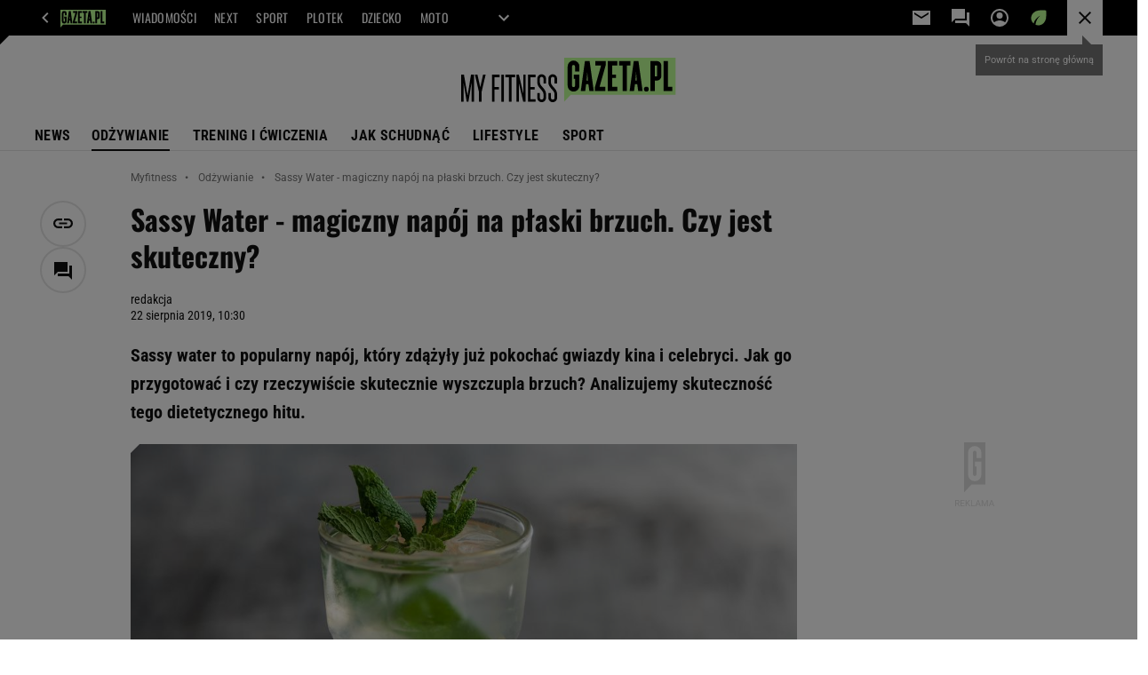

--- FILE ---
content_type: text/html;charset=UTF-8
request_url: https://myfitness.gazeta.pl/myfitness/7,166897,25109418,sassy-water-magiczny-napoj-na-plaski-brzuch-czy-jest-skuteczny.html
body_size: 43114
content:
<!-- GŁÓWNY WZORZEC serviceName: |Myfitness| isNewTaboola: false isOldTaboola: false -->

<!DOCTYPE html>
<html lang="pl">
    <!-- template_root 1.11 -->
    <head>
        <link rel="preconnect" href="https://biv.gazeta.pl" />
        <link rel="preconnect" href="https://cdn.cookielaw.org" />

        <!-- IAB myfitness.gazeta.pl . -->
        <script src="https://biv.gazeta.pl/resources/privacy-consent-manager/gazeta/rodoguard.gazeta.main.iife.js?v=1&t=1761556297916"></script><!-- OneTrust with PCM (Privacy Consent Manager) -->
                <script src="https://cdn.cookielaw.org/scripttemplates/otSDKStub.js" type="text/javascript" charset="UTF-8" data-domain-script="5e85b2f9-53b0-4b66-a9b4-60da101e48ab" data-language="pl"></script>
                <script type="text/javascript">
                    function OptanonWrapper() { }
                </script>
                <!-- Load CCPA Addon -->
                <script src="https://cdn.cookielaw.org/opt-out/otCCPAiab.js" charset="UTF-8" ccpa-opt-out-ids="C0004,STACK42" ccpa-opt-out-geo="CA" ccpa-opt-out-lspa="false"></script>

                <script async src="https://biv.gazeta.pl/resources/privacy-consent-manager/gazeta/gdpr.gazeta.main.iife.js?v=1&t=1764579138884"></script><!-- create unique id for ads measure -->
<script>
    // uuidv4
    function uuidv4() {
        return 'xxxxxxxx-xxxx-4xxx--yxxx-xxxxxxxxxxxx'.replace(/[xy]/g, function(c){
            var r = Math.random() * 16 | 0, v = c == 'x' ? r : (r & 0x3 | 0x8);
            return v.toString(16);
        });
    }
    function readCookie(name) {
        const result = document.cookie.match('(^|;)\\s*' + name + '\\s*=\\s*([^;]+)');
        return result ? result.pop() : '';
    }
    const rodoConsents = readCookie('rodoConsents');
    if (rodoConsents) {
        try {
            window.site_details = JSON.parse(rodoConsents);
        } catch(e) {}
    } else {
        window.site_details = {
            tcf_r: false
        };
    }
    window.site_details = window.site_details || {};
    window.site_details.ppvid = uuidv4();
</script>
<!-- 410411528, [ /tpl/prod/modules/header/rodo/IABConsentBox.jsp ], emptyBean-->
<!-- canonical_start -->
<link rel="canonical" href="https://myfitness.gazeta.pl/myfitness/7,166897,25109418,sassy-water-magiczny-napoj-na-plaski-brzuch-czy-jest-skuteczny.html"/>
<!-- canonical_end -->

<!-- 410411609, [ /tpl/prod/modules/canonical/canonical.jsp ], canonicalModule-->
<!-- group_info v0.1-->
<script type='text/javascript'>
  var gazeta_pl = gazeta_pl || {};
  gazeta_pl.abTestsGroup = 'H';
</script>
<script>
    var contentCategories = ['Health', 'Food&Drink'];
    var customCategories = ['SensitveAmt'];
</script>
<!-- contentCategoriesModule 1.1 --><!-- META TITLE AND CHARSET MODULE-->
<title>Sassy Water - magiczny napój na płaski brzuch. Czy jest skuteczny? I Żywienie Myfitness</title>
<meta charset="UTF-8">
<meta http-equiv="X-UA-Compatible" content="IE=Edge" />
<link rel="shortcut icon" href="/img/gazeta.ico?v=1">
<!-- /META TITLE AND CHARSET MODULE--><!-- hpNotificationsModule -->
<script>
  var gazeta_pl = gazeta_pl || {};
  gazeta_pl.hpNotificationsEnabled = true;
  gazeta_pl.megaOpeningNotification = true;
  gazeta_pl.forYouNotification = true;
  gazeta_pl.hp5Notification = true;
  gazeta_pl.breakingNewsNotification = true;
  </script>
<!-- /hpNotificationsModule -->
<!-- ROBOTS MODULE -->
<meta name="robots" content="noarchive, max-image-preview:large"><!--/ ROBOTS MODULE --><script>
        var gazeta_pl = gazeta_pl || {};
        gazeta_pl.isMobileAppView = false;
    </script>
<!-- Adform ID5 PBI -->
<!-- FACEBOOK MODULE -->
<meta property="og:type" content="article"/>
<meta property="og:url" content="https://myfitness.gazeta.pl/myfitness/7,166897,25109418,sassy-water-magiczny-napoj-na-plaski-brzuch-czy-jest-skuteczny.html"/>
<!-- Title -->
<!-- Title -->
		<meta property="og:title" content="Sassy Water - magiczny napój na płaski brzuch. Czy jest skuteczny?" />
		<meta name="twitter:title" content="Sassy Water - magiczny napój na płaski brzuch. Czy jest skuteczny?" />
		<!-- DESC -->
			<meta property="og:description" content="Sassy water to popularny napój, który zdążyły już pokochać gwiazdy kina i celebryci. Jak go przygotować i czy rzeczywiście skutecznie wyszczupla brzuch? Analizujemy skuteczność tego dietetycznego hitu." />
			<meta name="twitter:description" content="Sassy water to popularny napój, który zdążyły już pokochać gwiazdy kina i celebryci. Jak go przygotować i czy rzeczywiście skutecznie wyszczupla brzuch? Analizujemy skuteczność tego dietetycznego hitu." />
		<!-- IMAGE -->

	<!-- webp support 0.1 openGraphImage=https://bi.im-g.pl/im/59/f2/17/z25109593IER,sassy-water-sposob-na-plaski-brzuch.jpg isPremium=false isMobileRes=false -->

	<meta property="og:image" content="https://bi.im-g.pl/im/59/f2/17/z25109593IER,sassy-water-sposob-na-plaski-brzuch.jpg" />
	<meta name="twitter:image" content="https://bi.im-g.pl/im/59/f2/17/z25109593IER,sassy-water-sposob-na-plaski-brzuch.jpg" />
	<meta name="twitter:card" content="summary_large_image" />

	<link rel="preload" href="https://bi.im-g.pl/im/59/f2/17/z25109593IH,sassy-water-sposob-na-plaski-brzuch.jpg" as="image">
				<meta property="og:site_name" content="myfitness.pl"/>
<meta property="fb:app_id" content="1786617661592210"/>
<meta property="og:locale" content="pl_PL" />
<!-- /FACEBOOK MODULE -->

<!-- Keywords module -->
<meta name="Keywords" content="gazeta,wyborcza,katalog,news,sport,gospodarka,gielda,waluty,kursy,notowania,praca,biznes,pieniadze,kultura,komputer,programy,gry,telewizja,kino,film,kobieta,ogloszenia,oferty,auto,moto,zdrowie,leczenie,turystyka,darmowe,email,poczta,czat">
<!--/ Keywords module -->

<!-- font-cls.jsp v2.0 -->
<link rel="preload" as="font" type="font/woff2" crossorigin="anonymous" href="https://static.im-g.pl/css/fonts/roboto-variable-wdth-wght-latin-ext-v1.woff2" fetchpriority="high"/>
<link rel="preload" as="font" type="font/woff2" crossorigin="anonymous" href="https://static.im-g.pl/css/fonts/oswald-variable-wght-latin-ext-v1.woff2" fetchpriority="high"/>
<!-- styles 1.6 webpack- jenkins:  -->
        <link rel="stylesheet" charset="UTF-8" href="https://static.im-g.pl/style-modules/master/webpack/Myfitness/474/pagetype7/style-desk.css?t=1768212821239"/><!-- scripts 1.6 webpack- jenkins:  -->
        <script defer src="https://static.im-g.pl/style-modules/master/webpack/Myfitness/474/pagetype7/main.js?t=1768212821239"></script><!-- Description module -->
    <meta name="Description" content="Sassy water to popularny napój, który zdążyły już pokochać gwiazdy kina i celebryci. Jak go przygotować i czy rzeczywiście skutecznie wyszczupla brzuch? Analizujemy skuteczność tego dietetycznego hitu."/>
    <!--/ Description module -->
<!-- audience solution-->
<script type="text/plain" class="cmplazyload optanon-category-STACK42-V2STACK42" data-cmp-purpose="2,3,4,5,6,7,8,9,10,11" src="https://atm.api.dmp.nsaudience.pl/atm.js?sourceId=agora" async></script>
    <script type="text/plain" class="cmplazyload optanon-category-STACK42-V2STACK42" data-cmp-purpose="2,3,4,5,6,7,8,9,10,11">
    (function (w, a, c) {
        if (w[a]) { return }
        var s = function () {
            var ar = Array.prototype.slice.call(arguments);
            return new Promise(function (r, e) { s[c].push({ a: ar, c: r, e: e }) });
        }
        s[c] = []
        w[a] = s
    })(window, "__atm", "_calls")
</script>
<!-- /audience solution-->
<!-- Google module -->
<meta name="google-site-verification" content="5085Ij1x9RsFKORhZyjV5Q9U_gK39xdwTOTC9E1qmkE"/>
<!-- Google Tag Manager --> <noscript><iframe src="//www.googletagmanager.com/ns.html?id=GTM-WZGWLQ" height="0" width="0" style="display:none;visibility:hidden"></iframe></noscript> <script>(function(w,d,s,l,i){w[l]=w[l]||[];w[l].push({'gtm.start': new Date().getTime(),event:'gtm.js'});var f=d.getElementsByTagName(s)[0], j=d.createElement(s),dl=l!='dataLayer'?'&l='+l:'';j.defer=true;j.src= '//www.googletagmanager.com/gtm.js?id='+i+dl;f.parentNode.insertBefore(j,f); })(window,document,'script','dataLayer','GTM-WZGWLQ');</script> <!-- End Google Tag Manager --><!--/ Google module --><!-- Gemius module -->
<!-- (C)2000-2018 Gemius SA - gemiusAudience -->
    <script type="text/javascript">
        <!--//--><![CDATA[//><!--
        var pp_gemius_identifier = new String('d7OVVINQJeEfPfDpW2SAuqdDXfZUcWNO1Dhp82jHBsv.F7/arg=166897');
        
        function gemius_pending(i) { window[i] = window[i] || function() {var x = window[i+'_pdata'] = window[i+'_pdata'] || []; x[x.length]=arguments;};};
        setTimeout(function() {
            gemius_pending('gemius_hit'); gemius_pending('gemius_event'); gemius_pending('pp_gemius_hit'); gemius_pending('pp_gemius_event');
            (function(d,t) {try {var gt=d.createElement(t),s=d.getElementsByTagName(t)[0]; gt.setAttribute('defer','defer'); gt.src="https://gazeta.hit.gemius.pl/xgemius.js"; s.parentNode.insertBefore(gt,s);} catch (e) {}})(document,'script');
        }, 50);
        //--><!]]>
    </script>
    <!--/ Gemius module -->
<!-- searchModule -->
<!-- rss start -->
<link rel="alternate" type="application/rss+xml" title="Myfitness.gazeta.pl" href="https://myfitness.gazeta.pl/pub/rss/myfitness.xml">
    <!-- rss end -->

<!--/ searchModule -->
<meta http-equiv="X-UA-Compatible" content="IE=Edge" />

<script>
    var now = new Date(1768581796605);

window.uniid = window.uniid || {};

    (function () {
    let base, c, cric, params;
    c = document.cookie.split("; ");
    for (let i = 0; i < c.length; i++) {
        let row = c[i].trim();
        if (row.substring(0, 5) === "cric=") {
            cric = row.substring(5).replace(/['"]+/g, '');
            break;
        }
    }
    if (cric) {
        try {
            base = window.atob(cric);
            params = new URLSearchParams("?" + base);
            uniid.pubid = params.get("p");
            uniid.hid = params.get("h");
            uniid.cric_v = params.get("v");

            window.site_details = window.site_details || {};
            window.site_details.cric_v = uniid.cric_v;

        } catch (error) {
            uniid.error = "Cri parsing error: "+error;
        }
    }
    })();

        //<![CDATA[
        var gazeta_pl = gazeta_pl || {};
        gazeta_pl.device = 'NOT_MOBILE';
        gazeta_pl.documentParam = {"root": "/myfitness/"};

        
            gazeta_pl.mobileInfo = {
                "isMobileDevice": false
            };
        
            gazeta_pl.rootSectionId = 166630;
        
        //]]>
    </script>

<!-- Bigdata defer -->
<script defer src="//static.im-g.pl/info/bluewhale/3.0.15/main-min.jsgz"></script>
<!-- DataOcean -->
<script>
    window.DataOcean = window.DataOcean || {};
    window.DataOcean.userEventCache = window.DataOcean.userEventCache || [];
    var sendDataOceanEvent = function(eventId, attributes) {
        var dataOceanEvent = {
        e: eventId,
        a: attributes
        };
        window.DataOcean.userEventCache.push(dataOceanEvent);
    }
</script>
<!--/ DataOcean -->

<!--/ Portal data modules -->

<!-- Web Vitals Metrics -->
<script type="text/plain" class="optanon-category-C0002" src="https://biv.gazeta.pl/resources/web-vitals-metrics/production/web-vitals-metrics.iife.js?timestamp=2026011617" defer></script>
    <!-- scripts 1.6 webpack- jenkins:  -->
        <!-- Viewport module --><meta name="viewport" content="width=device-width, initial-scale=1.0, minimum-scale=1.0, maximum-scale=1.0, user-scalable=yes">
    <!--/ Viewport module --><!-- metaGemiusAdditionalDataModule -->
<script type="text/javascript">
    var ghmxy_parameters = [
    "type=story",
    "id=25109418",
    "title=Sassy Water - magiczny napój na płaski brzuch. Czy jest skuteczny?",
    "author=redakcja",
    "page=1"
    ];
</script>
<!--/ metaGemiusAdditionalDataModule -->
<!-- 410411578, [ null ], aggregatorModule-->
<!-- banners_info v0.9 activeBanners: false length: false -->


<!-- 410413030, [ /tpl/prod/modules/abc_containers/banners_info.jsp ], bannersInfoController-->
<script>
    (function() {
        var frame = window;
        var cmpFrame;
        var cmpCallbacks = {};
        while (frame) {
            try {
                if (frame.frames['__tcfapiLocator']) {
                    cmpFrame = frame;
                    break;
                }
            } catch (ignore) {}
            if (frame === window.top) {
                break;
            }
            frame = frame.parent;
        }

        function postMessageHandler(event) {
            var msgIsString = typeof event.data === 'string';
            var json = {};

            try {
                if (msgIsString) {
                    json = JSON.parse(event.data);
                } else {
                    json = event.data;
                }
            } catch (ignore) {}

            var payload = json.__tcfapiCall;

            if (payload) {
                window.__tcfapi(
                    payload.command,
                    payload.version,

                    function(retValue, success) {
                        var returnMsg = {
                            __tcfapiReturn: {
                                returnValue: retValue,
                                success: success,
                                callId: payload.callId
                            }
                        };
                        if (msgIsString) {
                            returnMsg = JSON.stringify(returnMsg);
                        }
                        event.source.postMessage(returnMsg, '*');
                    },
                    payload.parameter
                );
            }
        }
        window.addEventListener('message', postMessageHandler, false);
    }());
</script>

<script type="text/javascript">
    var dfpParams = dfpParams || {
        slots: {}
    };
    var googletag = googletag || {};
    googletag.cmd = googletag.cmd || [];
    var putBanDFPInViewObject = putBanDFPInViewObject || function() {}
</script>

<style class="dfp-hide-inactive">
        .adviewDFPBanner:not(.DFP-007-CONTENTBOARD, .DFP-019-TOPLAYER, .DFP-011-MIDBOARD, .DFP-059-BUTTON, .DFP-021-IMK, .DFP-019-INTERSTITIAL, .DFP-001-TOPBOARD, .DFP-067-RECTANGLE-BTF, .DFP-000-MAINBOX, .DFP-091-RELATED, .DFP-003-RECTANGLE, .DFP-035-RECTANGLE-BTF, .DFP-020-ANCHOR, .DFP-201-PREMIUMBOARD, .activeBan, [id^="DFP-003-RECTANGLE"]) {
            display: none !important;
        }
    </style>

    <link rel="preconnect" href="https://securepubads.g.doubleclick.net" crossorigin>
    <script async src="https://securepubads.g.doubleclick.net/tag/js/gpt.js" class="optanon-category-C0001" type="text/plain"></script>
        <script type="text/javascript">

        if (!window.AG) {
            window.AG = {};
            window.AG.rodoAccepted = -1;
        }

        window.site_details = window.site_details || {};
        window.site_details.ppvjsp = 23;
        dfpParams.prefix = '/75224259/AGORA-IN/S-SPORT/fitness';
        dfpParams.jsp = 23;
        dfpParams.dir = 'myfitness';
        dfpParams.dx = '166897';
        dfpParams.ppvid = window.site_details.ppvid || '';
        dfpParams.slots = dfpParams.slots || {};
        dfpParams.video = dfpParams.video || {};

        
            dfpParams.slots['007-CONTENTBOARD'] = { id: '007-CONTENTBOARD', url: "fif.htm?adUnit=/75224259/AGORA-IN/S-SPORT/fitness/007-CONTENTBOARD&adUnitCode=007-CONTENTBOARD&adUnitSize=[[300,250],[320,250],[336,280],[620,200],[750,300],'fluid']&article_id=25109418&dx=166897&dir=myfitness&jsp=23", sizes: [[300,250],[320,250],[336,280],[620,200],[750,300],'fluid'], autoLoad: true, autoLoadMargin: 300, outOfPage: false, adUnit: '/75224259/AGORA-IN/S-SPORT/fitness/007-CONTENTBOARD' };
        
            dfpParams.slots['019-TOPLAYER'] = { id: '019-TOPLAYER', url: "fif.htm?adUnit=/75224259/AGORA-IN/S-SPORT/fitness/019-TOPLAYER&adUnitCode=019-TOPLAYER&adUnitSize=[]&article_id=25109418&dx=166897&dir=myfitness&jsp=23", sizes: [], autoLoad: false, autoLoadMargin: 200, outOfPage: true, adUnit: '/75224259/AGORA-IN/S-SPORT/fitness/019-TOPLAYER' };
        
            dfpParams.slots['011-MIDBOARD'] = { id: '011-MIDBOARD', url: "fif.htm?adUnit=/75224259/AGORA-IN/S-SPORT/fitness/011-MIDBOARD&adUnitCode=011-MIDBOARD&adUnitSize=[[750,300],[750,200],[750,100],[728,90],[336,280],[300,250],'fluid']&article_id=25109418&dx=166897&dir=myfitness&jsp=23", sizes: [[750,300],[750,200],[750,100],[728,90],[336,280],[300,250],'fluid'], autoLoad: true, autoLoadMargin: 200, outOfPage: false, adUnit: '/75224259/AGORA-IN/S-SPORT/fitness/011-MIDBOARD' };
        
            dfpParams.slots['059-BUTTON'] = { id: '059-BUTTON', url: "fif.htm?adUnit=/75224259/AGORA-IN/S-SPORT/fitness/059-BUTTON&adUnitCode=059-BUTTON&adUnitSize=[[620,100]]&article_id=25109418&dx=166897&dir=myfitness&jsp=23", sizes: [[620,100]], autoLoad: false, autoLoadMargin: 200, outOfPage: false, adUnit: '/75224259/AGORA-IN/S-SPORT/fitness/059-BUTTON' };
        
            dfpParams.slots['021-IMK'] = { id: '021-IMK', url: "fif.htm?adUnit=/75224259/AGORA-IN/S-SPORT/fitness/021-IMK&adUnitCode=021-IMK&adUnitSize=[[300,90],[300,100],'fluid']&article_id=25109418&dx=166897&dir=myfitness&jsp=23", sizes: [[300,90],[300,100],'fluid'], autoLoad: true, autoLoadMargin: 300, outOfPage: false, adUnit: '/75224259/AGORA-IN/S-SPORT/fitness/021-IMK' };
        
            dfpParams.slots['019-INTERSTITIAL'] = { id: '019-INTERSTITIAL', url: "fif.htm?adUnit=/75224259/AGORA-IN/S-SPORT/fitness/019-INTERSTITIAL&adUnitCode=019-INTERSTITIAL&adUnitSize=[]&article_id=25109418&dx=166897&dir=myfitness&jsp=23", sizes: [], autoLoad: false, autoLoadMargin: 0, outOfPage: true, adUnit: '/75224259/AGORA-IN/S-SPORT/fitness/019-INTERSTITIAL' };
        
            dfpParams.slots['001-TOPBOARD'] = { id: '001-TOPBOARD', url: "fif.htm?adUnit=/75224259/AGORA-IN/S-SPORT/fitness/001-TOPBOARD&adUnitCode=001-TOPBOARD&adUnitSize=[[728,90],[750,100],[750,200],[750,300],[940,300],[970,250],[1170,300]]&article_id=25109418&dx=166897&dir=myfitness&jsp=23", sizes: [[728,90],[750,100],[750,200],[750,300],[940,300],[970,250],[1170,300]], autoLoad: false, autoLoadMargin: 200, outOfPage: false, adUnit: '/75224259/AGORA-IN/S-SPORT/fitness/001-TOPBOARD' };
        
            dfpParams.slots['067-RECTANGLE-BTF'] = { id: '067-RECTANGLE-BTF', url: "fif.htm?adUnit=/75224259/AGORA-IN/S-SPORT/fitness/067-RECTANGLE-BTF&adUnitCode=067-RECTANGLE-BTF&adUnitSize=[[300,250]]&article_id=25109418&dx=166897&dir=myfitness&jsp=23", sizes: [[300,250]], autoLoad: true, autoLoadMargin: 300, outOfPage: false, adUnit: '/75224259/AGORA-IN/S-SPORT/fitness/067-RECTANGLE-BTF' };
        
            dfpParams.slots['000-MAINBOX'] = { id: '000-MAINBOX', url: "fif.htm?adUnit=/75224259/AGORA-IN/S-SPORT/fitness/000-MAINBOX&adUnitCode=000-MAINBOX&adUnitSize=[[300,250],[300,600],[120,600],[160,600],[300,100],[240,400],'fluid']&article_id=25109418&dx=166897&dir=myfitness&jsp=23", sizes: [[300,250],[300,600],[120,600],[160,600],[300,100],[240,400],'fluid'], autoLoad: false, autoLoadMargin: 0, outOfPage: false, adUnit: '/75224259/AGORA-IN/S-SPORT/fitness/000-MAINBOX' };
        
            dfpParams.slots['091-RELATED'] = { id: '091-RELATED', url: "fif.htm?adUnit=/75224259/AGORA-IN/S-SPORT/fitness/091-RELATED&adUnitCode=091-RELATED&adUnitSize=['fluid']&article_id=25109418&dx=166897&dir=myfitness&jsp=23", sizes: ['fluid'], autoLoad: true, autoLoadMargin: 200, outOfPage: false, adUnit: '/75224259/AGORA-IN/S-SPORT/fitness/091-RELATED' };
        
            dfpParams.slots['003-RECTANGLE'] = { id: '003-RECTANGLE', url: "fif.htm?adUnit=/75224259/AGORA-IN/S-SPORT/fitness/003-RECTANGLE&adUnitCode=003-RECTANGLE&adUnitSize=[[300,250],[300,600],[160,600],[120,600]]&article_id=25109418&dx=166897&dir=myfitness&jsp=23", sizes: [[300,250],[300,600],[160,600],[120,600]], autoLoad: true, autoLoadMargin: 200, outOfPage: false, adUnit: '/75224259/AGORA-IN/S-SPORT/fitness/003-RECTANGLE' };
        
            dfpParams.slots['035-RECTANGLE-BTF'] = { id: '035-RECTANGLE-BTF', url: "fif.htm?adUnit=/75224259/AGORA-IN/S-SPORT/fitness/035-RECTANGLE-BTF&adUnitCode=035-RECTANGLE-BTF&adUnitSize=[[300,250]]&article_id=25109418&dx=166897&dir=myfitness&jsp=23", sizes: [[300,250]], autoLoad: true, autoLoadMargin: 300, outOfPage: false, adUnit: '/75224259/AGORA-IN/S-SPORT/fitness/035-RECTANGLE-BTF' };
        
            dfpParams.slots['020-ANCHOR'] = { id: '020-ANCHOR', url: "fif.htm?adUnit=/75224259/AGORA-IN/S-SPORT/fitness/020-ANCHOR&adUnitCode=020-ANCHOR&adUnitSize=[[728,90]]&article_id=25109418&dx=166897&dir=myfitness&jsp=23", sizes: [[728,90]], autoLoad: false, autoLoadMargin: 0, outOfPage: true, adUnit: '/75224259/AGORA-IN/S-SPORT/fitness/020-ANCHOR' };
        
            dfpParams.slots['201-PREMIUMBOARD'] = { id: '201-PREMIUMBOARD', url: "fif.htm?adUnit=/75224259/AGORA-IN/S-SPORT/fitness/201-PREMIUMBOARD&adUnitCode=201-PREMIUMBOARD&adUnitSize=[[1,1]]&article_id=25109418&dx=166897&dir=myfitness&jsp=23", sizes: [[1,1]], autoLoad: false, autoLoadMargin: 0, outOfPage: false, adUnit: '/75224259/AGORA-IN/S-SPORT/fitness/201-PREMIUMBOARD' };
        
                dfpParams.video.preroll = '//pubads.g.doubleclick.net/gampad/ads?sz=400x300|640x480&iu=/75224259/AGORA-IN/S-SPORT/fitness/090-PREROLL&cust_params=pos%3D090-PREROLL%26dx%3D166897%26jsp%3D23%26dir%3Dmyfitness%26kw%3D[brandsafe]%2C[player_type]%26dystrybutor%3D[distributor_id]%26passback_id%3D[passback_id]%26domena%3D[adview_hostname]%26cb%3D[cb]%26adid%3D[adid]%26temp%3D[temp]%26article_id%3D25109418&url=[locationhref]&description_url=[locationhref]&impl=s&gdfp_req=1&env=vp&output=vast&unviewed_position_start=1&correlator=[timestamp]';
            
                dfpParams.video.audio = '//pubads.g.doubleclick.net/gampad/ads?sz=1x1&iu=/75224259/AGORA-IN/S-SPORT/fitness/090-PREROLL&cust_params=pos%3D090-PREROLL%26dx%3D166897%26jsp%3D23%26dir%3Dmyfitness%26kw%3D[brandsafe]%2C[player_type]%2Caudio%26dystrybutor%3D[distributor_id]%26passback_id%3D[passback_id]%26domena%3D[adview_hostname]%26cb%3D[cb]%26article_id%3D25109418&url=[locationhref]&description_url=[locationhref]&impl=s&gdfp_req=1&env=instream&output=vast&ad_type=audio&unviewed_position_start=1&correlator=[timestamp]';
            

        // slots:HB_SLOTS
        

// PREBID CORE ADUNITS 20250219
var adUnitsConfiguration = [{
        // sport.pl_011-MIDBOARD
        code: '011-MIDBOARD',
		prebidMargin: 1150,
		testPrebidMargin: { 
			  percentOfChoice: 2,
			  start: 1100,
			  end: 1400,
			  step: 50
		},
        mediaTypes: {
            banner: {
                sizes: [[750,300],[750,200],[750,100],[728,90],[336,280],[300,250]]
            },
			native: {
				title: { required: true, len: 80 },
				body: { required: false },
				image: { required: true, sizes: [[300, 210], [300,150], [140,100]] },
				sponsoredBy: { required: false },
				icon: { required: false }
			}
        },
		ortb2Imp: {
			ext: {
				data: {
					"kw": "screening",
				}
			}
		},
        bids: [
            { bidder: 'appnexus', params: { placementId: '21607703' }},
            { bidder: 'adf', params: { mid: '1041068' }},
            { bidder: 'adfSig', params: { mid: '2032527' }},
			{ bidder: 'sspBC', params: { siteId: '238084', id: '800' }},
            { bidder: 'smartadserver', params: { currency: 'USD', domain: '//prg.smartadserver.com',  siteId:  '173809', pageId: '1335485', formatId: '101284' }},
            { bidder: 'ix', params: { siteId: '1062479' }},
            { bidder: 'rtbhouse', params: { region: 'prebid-eu', publisherId: 'da39a3ee5e6b4b0d' }},
            { bidder: 'connectad', params: { networkId: '10047', siteId: '1081047' }},
            // { disabled: true, bidder: 'triplelift', params: { inventoryCode: 'Sport_011-Midboard' }},
			{ bidder: 'visx', params: { uid: '921762' }},
            { bidder: 'criteo', params: { networkId: 3400, publisherSubId: 'Sport_011-MIDBOARD' }},
      		// { disabled: true, bidder: 'ccx', params: { placementId: '33758326' }},
            { bidder: 'teads', params: { placementId: 210736, pageId: 195232 }},
    		// { disabled: true, bidder: 'pubmatic', params: { publisherId: '155949', adSlot: 'sport.pl_011-midboard' }},
            { bidder: 'richaudience', params: { pid: 'sEAuIuTAxj', supplyType: 'site' }},
			{ bidder: 'rubicon', params: { accountId: '26046', siteId: '514840', zoneId: '3092780' }}]
        },{
        // sport.pl_003-RECTANGLE
        code: '003-RECTANGLE',
        prebidMargin: 900,
		testPrebidMargin: { 
			  percentOfChoice: 5,
			  start: 900,
			  end: 1200,
			  step: 50
		},
        mediaTypes: {
            banner: {
                sizes: [[300, 600], [240, 400], [160, 600], [120, 600], [300, 250]]
            },
			native: {
				title: { required: true, len: 80 },
				body: { required: false },
				image: { required: true, sizes: [[300, 210], [300,150], [140,100]] },
				sponsoredBy: { required: false },
				icon: { required: false }
			}
        },
        bids: [
            { bidder: 'appnexus', params: { placementId: '20921625' }},
            { bidder: 'adf', params: { mid: '956372' }},
            { bidder: 'adfSig', params: { mid: '2032529' }},
			{ bidder: 'sspBC', params: { siteId: '238084', id: '801' }},
            { bidder: 'smartadserver', params: { currency: 'USD', domain: '//prg.smartadserver.com',  siteId:  '173809', pageId: '1335485', formatId: '96749' }},
            { bidder: 'ix', params: { siteId: '1062480' }},
            { bidder: 'rtbhouse', params: { region: 'prebid-eu', publisherId: 'da39a3ee5e6b4b0d' }},
            { bidder: 'connectad', params: { networkId: '10047', siteId: '1081045' }},
            // { disabled: true, bidder: 'triplelift', params: { inventoryCode: 'Sport_003-RECTANGLE' }},
			{ bidder: 'visx', params: { uid: '921760' }},
            { bidder: 'criteo', params: { networkId: 3400, publisherSubId: 'Sport_003-RECTANGLE' }},
    		// { disabled: true, bidder: 'ccx', params: { placementId: '12511032' }},
            { bidder: 'teads', params: { placementId: 210738, pageId: 195233 }},
    		// { disabled: true, bidder: 'pubmatic', params: { publisherId: '155949', adSlot: 'sport.pl_003-RECTANGLE' }},
            { bidder: 'richaudience', params: { pid: 'exrldTYszf', supplyType: 'site' }},
			{ bidder: 'rubicon', params: { accountId: '26046', siteId: '514840', zoneId: '3092782' }}]
        },{
        // sport.pl_007-CONTENTBOARD
        code: '007-CONTENTBOARD',
		prebidMargin: 500,
		testPrebidMargin: { 
			  percentOfChoice: 5,
			  start: 400,
			  end: 1100,
			  step: 100
		},
        mediaTypes: {
            banner: {
                sizes: [[750, 300], [750, 200], [750, 100], [336, 280], [300, 250], [240, 400], [320, 250]]
            },
			native: {
				title: { required: true, len: 80 },
				body: { required: false },
				image: { required: true, sizes: [[300, 210], [300,150], [140,100]] },
				sponsoredBy: { required: false },
				icon: { required: false }
			}
        },
        bids: [
            { bidder: 'appnexus', params: { placementId: '20921626' }},
            { bidder: 'adf', params: { mid: '956371' }},
            { bidder: 'adfSig', params: { mid: '2032528' }},
			// { disabled: true, bidder: 'caroda', params: { ctok: '010af4540103704a' }},
			{ bidder: 'sspBC', params: { siteId: '238084', id: '802' }},
            { bidder: 'smartadserver', params: { currency: 'USD', domain: '//prg.smartadserver.com',  siteId:  '173809', pageId: '1335485', formatId: '96750' }},
            { bidder: 'ix', params: { siteId: '1062481' }},
            { bidder: 'rtbhouse', params: { region: 'prebid-eu', publisherId: 'da39a3ee5e6b4b0d' }},
            { bidder: 'connectad', params: { networkId: '10047', siteId: '1081046' }},
            { bidder: 'criteo', params: { networkId: 3400, publisherSubId: 'Sport_007-CONTENTBOARD' }},
    		// { disabled: true, bidder: 'ccx', params: { placementId: '12511034' }},
            // { disabled: true, bidder: 'triplelift', params: { inventoryCode: 'Sport_007-CONTENTBOARD' }},
			{ bidder: 'visx', params: { uid: '921761' }},
            { bidder: 'teads', params: { placementId: 210739, pageId: 195233 }},
    		// { disabled: true, bidder: 'pubmatic', params: { publisherId: '155949', adSlot: 'sport.pl_007-CONTENTBOARD' }},
            { bidder: 'richaudience', params: { pid: 'W4ae7dM3kf', supplyType: 'site' }},
			{ bidder: 'rubicon', params: { accountId: '26046', siteId: '514840', zoneId: '3092784' }}]
        },{
        // sport.pl_035-RECTANGLE-BTF
        code: '035-RECTANGLE-BTF',
		prebidMargin: 1050,
		testPrebidMargin: { 
			  percentOfChoice: 5,
			  start: 1000,
			  end: 1400,
			  step: 25
		},
        mediaTypes: {
            banner: {
                sizes: [[300, 250]]
            },
			native: {
				title: { required: true, len: 80 },
				body: { required: false },
				image: { required: true, sizes: [[300, 210], [300,150], [140,100]] },
				sponsoredBy: { required: false },
				icon: { required: false }
			}
        },
        bids: [
            { bidder: 'appnexus', params: { placementId: '21607728' }},
            { bidder: 'adf', params: { mid: '1041152' }},
            { bidder: 'adfSig', params: { mid: '2032530' }},
			{ bidder: 'sspBC', params: { siteId: '238084', id: '803' }},
            { bidder: 'smartadserver', params: { currency: 'USD', domain: '//prg.smartadserver.com',  siteId:  '173809', pageId: '1335485', formatId: '101285' }},
            { bidder: 'ix', params: { siteId: '1062482' }},
            { bidder: 'rtbhouse', params: { region: 'prebid-eu', publisherId: 'da39a3ee5e6b4b0d' }},
            { bidder: 'connectad', params: { networkId: '10047', siteId: '1081049' }},
            // { disabled: true, bidder: 'triplelift', params: { inventoryCode: 'Sport_035-RECTANGLE-BTF' }},
            { bidder: 'criteo', params: { networkId: 3400, publisherSubId: 'Sport_035-RECTANGLE-BTF' }},
    		// { disabled: true, bidder: 'ccx', params: { placementId: '33758329' }},
            { bidder: 'teads', params: { placementId: 210735, pageId: 195231 }},
    		// { disabled: true, bidder: 'pubmatic', params: { publisherId: '155949', adSlot: 'sport.pl_035-RECTANGLE-BTF' }},
            { bidder: 'richaudience', params: { pid: 'fiKbtdA1sG', supplyType: 'site' }},
			{ bidder: 'rubicon', params: { accountId: '26046', siteId: '514840', zoneId: '3092792' }}]
        },{
        // sport.pl_067-RECTANGLE-BTF
        code: '067-RECTANGLE-BTF',
		prebidMargin: 1700,
		testPrebidMargin: { 
			  percentOfChoice: 5,
			  start: 1500,
			  end: 1900,
			  step: 50
		},
        mediaTypes: {
            banner: {
                sizes: [[300, 250]]
            },
			native: {
				title: { required: true, len: 80 },
				body: { required: false },
				image: { required: true, sizes: [[300, 210], [300,150], [140,100]] },
				sponsoredBy: { required: false },
				icon: { required: false }
			}
        },
        bids: [
            { bidder: 'appnexus', params: { placementId: '21607761' }},
            { bidder: 'adf', params: { mid: '1041197' }},
            { bidder: 'adfSig', params: { mid: '2032531' }},
			{ bidder: 'sspBC', params: { siteId: '238084', id: '804' }},
            { bidder: 'smartadserver', params: { currency: 'USD', domain: '//prg.smartadserver.com',  siteId:  '173809', pageId: '1335485', formatId: '101286' }},
            { bidder: 'ix', params: { siteId: '1062483' }},
            { bidder: 'rtbhouse', params: { region: 'prebid-eu', publisherId: 'da39a3ee5e6b4b0d' }},
            { bidder: 'connectad', params: { networkId: '10047', siteId: '1081051' }},
            // { disabled: true, bidder: 'triplelift', params: { inventoryCode: 'Sport_067-RECTANGLE-BTF' }},
            { bidder: 'criteo', params: { networkId: 3400, publisherSubId: 'Sport_067-RECTANGLE-BTF' }},
    		// { disabled: true, bidder: 'ccx', params: { placementId: '33758225' }},
            { bidder: 'teads', params: { placementId: 210734, pageId: 195230 }},
    		// { disabled: true, bidder: 'pubmatic', params: { publisherId: '155949', adSlot: 'sport.pl_067-RECTANGLE-BTF' }},
            { bidder: 'richaudience', params: { pid: 'fwHD1tBZkg', supplyType: 'site' }},
			{ bidder: 'rubicon', params: { accountId: '26046', siteId: '514840', zoneId: '3092794' }}]
        },{
        // sport.pl_042-FOOTBOARD
        code: '042-FOOTBOARD',
		prebidMargin: 2000,
		testPrebidMargin: { 
			  percentOfChoice: 5,
			  start: 1500,
			  end: 2000,
			  step: 100
		},
        mediaTypes: {
            banner: {
                sizes: [[728,90],[750,100],[750,200],[750,300],[940,300],[970,250]]
            },
			native: {
				title: { required: true, len: 80 },
				body: { required: false },
				image: { required: true, sizes: [[300, 210], [300,150], [140,100]] },
				sponsoredBy: { required: false },
				icon: { required: false }
			}
        },
        bids: [
            { bidder: 'appnexus', params: { placementId: '21607785' }},
            { bidder: 'adf', params: { mid: '1041223' }},
            { bidder: 'adfSig', params: { mid: '2032525' }},
			{ bidder: 'sspBC', params: { siteId: '238084', id: '805' }},
            { bidder: 'smartadserver', params: { currency: 'USD', domain: '//prg.smartadserver.com',  siteId:  '173809', pageId: '1335485', formatId: '101287' }},
            { bidder: 'ix', params: { siteId: '1062484' }},
            { bidder: 'rtbhouse', params: { region: 'prebid-eu', publisherId: 'da39a3ee5e6b4b0d' }},
            { bidder: 'connectad', params: { networkId: '10047', siteId: '1081050' }},
            // { disabled: true, bidder: 'triplelift', params: { inventoryCode: 'Sport_042-FOOTBOARD' }},
            { bidder: 'criteo', params: { networkId: 3400, publisherSubId: 'Sport_042-FOOTBOARD' }},
    		// { disabled: true, bidder: 'ccx', params: { placementId: '33758342' }},
            { bidder: 'teads', params: { placementId: 210733, pageId: 195229 }},
    		// { disabled: true, bidder: 'pubmatic', params: { publisherId: '155949', adSlot: 'sport.pl_042-FOOTBOARD' }},
            { bidder: 'richaudience', params: { pid: '3TIoRxLYsD', supplyType: 'site' }},
			{ bidder: 'rubicon', params: { accountId: '26046', siteId: '514840', zoneId: '3092796' }}]
        }
		,{
        // video_090-PREROLL
        code: dfpParams.prefix,
        mediaTypes: {
			video: { playerSize: [[640, 480], [640, 360]], context: 'instream' }
        },
        bids: [
            { bidder: 'adf', params: { mid: '981346' }},
            { bidder: 'adfSig', params: { mid: '2032535' }},
			{ bidder: 'appnexus', params: { placementId: '21937047' }},
			{ bidder: 'sspBC', params: { siteId: '238084', id: '150' }},
		 	{ bidder: 'smartadserver', params: { currency: 'USD', domain: '//prg.smartadserver.com',  siteId:  '174848', pageId: '1610746', formatId: '68950', video: {protocol: 8} }},
			{ bidder: 'ix', params: { size: [640,480], siteId: '1062488', video: {mimes: ['video/mp4', 'video/webm'], minduration: 0, maxduration: 30, protocols: [6, 8]} }},
            { bidder: 'richaudience', params: { pid: 'GxVG1TcdGg', supplyType: 'site' }},
            { bidder: 'visx', params: { uid: '925878' }}
        ]
		}
];

window.adUnitsConfiguration = adUnitsConfiguration;

// marginAutoLoadTest 20220905
window.marginAutoLoadTest = [
    {
        slotName: '035-RECTANGLE-BTF',
        testMargins: [50, 75, 100, 175, 200],
        testGroup: 5
    },
    {
        slotName: '007-CONTENTBOARD',
        testMargins: [125, 150, 175, 200],
        testGroup: 5
    },
    {
        slotName: '042-FOOTBOARD',
        testMargins: [50, 75, 200],
        testGroup: 5
    },
    {
        slotName: '067-RECTANGLE-BTF',
        testMargins: [50, 75, 100, 200],
        testGroup: 5
    },
    {
        slotName: '011-MIDBOARD',
        testMargins: [50, 75, 100, 125, 200],
        testGroup: 5
    },
];
window.disablePBLoad = true;
<!-- /* eslint-disable-line */ --></script><script type='text/plain' class="optanon-category-C0001">
  const qwID = (()=>{
      const h = (e)=>{return dfpParams.prefix.includes(e);};
      let o;
      if(h('AGORA-IN/Moto')) o = '744f7067-d953-4837-9026-423cd92e1be2';
      else if(h('AGORA-IN/Plotek')) o = '3da74137-30aa-452e-9127-977244f2da42';
      else if(h('AGORA-IN/Next')) o = 'a001f0fe-e209-4f74-8024-718d0ad85397';
      else if(h('AGORA-IN/Podroze')) o = '42fdd8b2-2d2d-4c51-885f-e530bd5676ab';
      else if(h('AGORA-IN/Kobieta')) o = 'bf659dc8-ae56-442b-86a1-505c8195d475';
      else if(h('AGORA-IN/Groszki')) o = '176f5e03-c0cf-4b6a-b15d-d7759385af53';  
      else if(h('AGORA-IN/G')) o = '863cdd06-aa06-482c-a5e4-5f512960cf92';
      else if(h('AGORA-IN/Forum')) o = 'fc5c27b3-541d-4357-a193-95e977a9694b';
      else if(h('AGORA-IN/Edziecko')) o = '085ced14-0601-4947-b1ee-fcd342cfb4ea';
      else if(h('AGORA-IN/S-SPORT')) o = 'b9782829-775e-4a4e-800f-eb94e6184609';
      else if(h('AGORA-IN/Wiadomosci')) o = '701d18d0-0b98-4e7b-b90e-bca257bf7986';
      else if(h('AGORA-IN/Haps')) o = 'c7f804f7-758e-4871-bfb6-6a39cd7f89ae';
      else if(h('AGORA-IN/Kultura')) o = 'c9343410-1128-4e86-9c9d-fd68b24c94b1';
      else if(h('AGORA-IN/Weekend')) o = '85f3a846-a643-4484-bf8f-7ba426b5a6af';  
      else if(h('AGORA-IN/Avanti24')) o = 'ac449a99-494b-4d65-9e66-13d0d6b4b976';
      else if(h('AGORA-IN/CzteryKaty')) o = '9d3c5a9c-8b4f-4f40-8d7f-a70cba1dc7f7';  
      else if(h('AGORA-IN/Buzz')) o = '25f4af90-2669-4168-b15a-b9d1885932d5';    
      else if(h('AGORA-IN/MetroWarszawa')) o = '81cf40ac-8227-4fa4-beca-fcc65c0380cd';     
      else if(h('AGORA-IN/Zdrowie')) o = 'bab1a3c5-bb42-4fe4-a679-7b0e5c67ac21'; 
      else o = '';
      return o;
  })();
    window.ybConfiguration = window.ybConfiguration || {};
    window.ybConfiguration = Object.assign({}, window.ybConfiguration, { integrationMethod: 'open_tag' });
    (function (y, i, e, L, D) {
        y.Yieldbird = y.Yieldbird || {};
        y.Yieldbird.cmd = y.Yieldbird.cmd || [];
        i.cmd.push(function () { i.pubads().disableInitialLoad(); });
        L = e.createElement('script');
        L.async = true;
        L.src = `https://cdn.qwtag.com/${qwID}/qw.js`;
        D = e.getElementsByTagName('script')[0];
        (D.parentNode || e.head).insertBefore(L, D);
    })(window, window.googletag, document);

        // slots:HEADER_START_20
        </script>

    <script>
                !function(e){"object"==typeof exports&&"undefined"!=typeof module?module.exports=e():"function"==typeof define&&define.amd?define([],e):("undefined"!=typeof window?window:"undefined"!=typeof global?global:"undefined"!=typeof self?self:this).AdviewAdsTag=e()}(function(){return function o(i,a,r){function d(t,e){if(!a[t]){if(!i[t]){var n="function"==typeof require&&require;if(!e&&n)return n(t,!0);if(s)return s(t,!0);throw(e=new Error("Cannot find module '"+t+"'")).code="MODULE_NOT_FOUND",e}n=a[t]={exports:{}},i[t][0].call(n.exports,function(e){return d(i[t][1][e]||e)},n,n.exports,o,i,a,r)}return a[t].exports}for(var s="function"==typeof require&&require,e=0;e<r.length;e++)d(r[e]);return d}({1:[function(e,t,n){Object.defineProperty(n,"__esModule",{value:!0});let o={ab:()=>.1<=Math.random()?"b":"a"+Math.floor(10*Math.random()),dc:()=>o.dool?"d":"c"+Math.floor(20*Math.random()),dool:.1<=Math.random(),ff:String(Math.round(Math.random()))};n.default=o},{}],2:[function(e,t,n){Object.defineProperty(n,"__esModule",{value:!0});n.default=e=>{var t=window.document.body,n=(window.screeningADFP=!0,"011-MIDBOARD"==e?'[id^="adsMidboardDivId_"]':"#adUnit-001-TOPBOARD"),e="011-MIDBOARD"==e?"midboard":"topboard",n=document.querySelector(n);n&&(n.style.cssText="background: transparent !important",n.classList.add("screeningADFP_"+e),t.classList.add("screeningADFP_"+e),n=document.querySelector(".index_body"))&&(n.style.width="fit-content",n.style.margin="0 auto","midboard"==e)&&(n.style.cssText="background: transparent !important")}},{}],3:[function(e,t,n){Object.defineProperty(n,"__esModule",{value:!0});n.default=["001-TOPBOARD","011-MIDBOARD","011-MIDBOARD-MOBI","003-RECTANGLE","003-RECTANGLE-NP","000-MAINBOARD","042-FOOTBOARD","087-ADBOARD-A","071-WINIETA","004-PAYPER","007-CONTENTBOARD","021-IMK","059-BUTTON","078-STYLBOARD","044-BIZBOARD","035-RECTANGLE-BTF","067-RECTANGLE-BTF","101-TOPBOARD-MOBI","104-RECTANGLE-MOBI","107-MAINBOARD-MOBI","150-BIZBOARD-MOBI","151-FUNBOARD-MOBI","152-STYLBOARD-MOBI","153-MOTOBOARD-MOBI","150-ADBOARD-A-MOBI","150-ADBOARD-B-MOBI","150-ADBOARD-C-MOBI","150-ADBOARD-D-MOBI","150-ADBOARD-F-MOBI","108-FOOTBOARD-MOBI","000-SPORTBOARD","076-MAINBUTTON","111-BIZBUTTON","076-MAINBUTTON","116-SPORTBUTTON","000-MAINBOX","099-BOMBKA-MOBI","099-BOMBKA","091-RELATED","091-RELATED-MOBI","011-MIDBOARD-1","011-MIDBOARD-2","011-MIDBOARD-3","011-MIDBOARD-4","011-MIDBOARD-5","011-MIDBOARD-6","011-MIDBOARD-7","011-MIDBOARD-8","011-MIDBOARD-9","011-MIDBOARD-1-MOBI","011-MIDBOARD-2-MOBI","011-MIDBOARD-3-MOBI","011-MIDBOARD-4-MOBI","011-MIDBOARD-5-MOBI","011-MIDBOARD-6-MOBI","011-MIDBOARD-7-MOBI","011-MIDBOARD-8-MOBI","011-MIDBOARD-9-MOBI","011-MIDBOARD-10","011-MIDBOARD-11","011-MIDBOARD-12","011-MIDBOARD-13","011-MIDBOARD-14","011-MIDBOARD-15","011-MIDBOARD-16","011-MIDBOARD-17","011-MIDBOARD-18","011-MIDBOARD-19","011-MIDBOARD-10-MOBI","011-MIDBOARD-11-MOBI","011-MIDBOARD-12-MOBI","011-MIDBOARD-13-MOBI","011-MIDBOARD-14-MOBI","011-MIDBOARD-15-MOBI","011-MIDBOARD-16-MOBI","011-MIDBOARD-17-MOBI","011-MIDBOARD-18-MOBI","011-MIDBOARD-19-MOBI","011-MIDBOARD-20","011-MIDBOARD-21","011-MIDBOARD-22","011-MIDBOARD-23","011-MIDBOARD-24","011-MIDBOARD-25","011-MIDBOARD-26","011-MIDBOARD-27","011-MIDBOARD-28","011-MIDBOARD-29","011-MIDBOARD-20-MOBI","011-MIDBOARD-21-MOBI","011-MIDBOARD-22-MOBI","011-MIDBOARD-23-MOBI","011-MIDBOARD-24-MOBI","011-MIDBOARD-25-MOBI","011-MIDBOARD-26-MOBI","011-MIDBOARD-27-MOBI","011-MIDBOARD-28-MOBI","011-MIDBOARD-29-MOBI"]},{}],4:[function(e,t,n){Object.defineProperty(n,"__esModule",{value:!0}),n.default={get:e=>("; "+document.cookie).split(`; ${e}=`).pop().split(";").shift(),set:(e,t)=>{var n="https:"==window.location.protocol,o=(new Date).getFullYear()+1;window.document.cookie=e+`=${t}; expires=Fri, 19 Jun ${o} 20:47:11 UTC; path=/`+(n?";Secure;SameSite=None":"")}}},{}],5:[function(e,t,n){Object.defineProperty(n,"__esModule",{value:!0});n.default=e=>{var t,n,o,i,a=window.AdviewAdsTag||window.adviewSPA,r=String(e.slot.getAdUnitPath().split("/").pop());((e,t)=>{t={active:!e.isEmpty,slot:t,height:e.size?e.size[1]:"fluid",width:e.size?e.size[0]:"fluid",divId:e.slot.getSlotElementId()},e=new CustomEvent("adviewDfpSlotRenderEnd",{detail:t});window.document.dispatchEvent(e)})(e,r),e.isEmpty||(n=(t="gazeta.pl_YBrecovery"===r)?(e=>{e=document.getElementById(e).parentElement;return e&&e.classList.contains("yb_recovery")?e:null})(e.slot.getSlotElementId()):((e,t)=>{e=(window.AdviewAdsTag||window.adviewSPA).putBanSlotsOnSite.includes(e)||window.adviewSPA?e:"adUnit-"+t,t=window.document.querySelector("#"+e);return t||console.warn(`AdsContainer (${e}) not exists`),t})(e.slot.getSlotElementId(),r))&&(e=((e,t)=>{let n=e.size[0];return n=1==n&&(e=t.querySelector("iframe"))?e.width:n})(e,n),i=e,(o=n).classList.add("activeBan"),o.classList.add("adviewDFPBanner"),i&&(o.style.marginLeft="auto",o.style.marginRight="auto",10<parseInt(i))&&(o.style.minWidth=i+"px",o.style.maxWidth=i+"px"),a.arrayLabels.includes(r)||t)&&((e,t)=>{let n=e.querySelector(".banLabel");n||((n=document.createElement("span")).className="banLabel",n.innerHTML="REKLAMA",e.insertBefore(n,e.children[0])),n.style.display="block",n.style.textAlign="center",n.style.width="100%",t&&(n.style.maxWidth=t+"px",n.style.marginLeft="auto",n.style.marginRight="auto")})(n,e)}},{}],6:[function(e,t,n){var o=this&&this.__importDefault||function(e){return e&&e.__esModule?e:{default:e}},i=(Object.defineProperty(n,"__esModule",{value:!0}),n.putBanSlotsOnSite=n.autoLoadSlot=n.arrayLabels=n.DFPTargeting=n.kwTargeting=n.adUnitClone=n.videoUrlParams=n._YB=n.slotRenderEnded=void 0,o(e(5))),i=(n.slotRenderEnded=i.default,o(e(10)));let a=o(e(11));var r=o(e(1)),r=(n._YB=r.default,o(e(3))),r=(n.arrayLabels=r.default,o(e(8))),r=(n.videoUrlParams=r.default,o(e(7)));n.kwTargeting=[];n.DFPTargeting=[];let d=[],s=(n.autoLoadSlot=d,[]);n.putBanSlotsOnSite=[],window.putBanDFPInViewObject=a.default,window.putBanDFP=i.default,window.addEventListener("message",r.default),window.document.addEventListener("DOMContentLoaded",()=>{d.forEach(e=>{var{id:e,sizes:t,autoLoadMargin:n}=window.dfpParams.slots[e];-1==s.indexOf(e)&&((0,a.default)({slot:e,divId:"adUnit-"+e,margin:n,unitSize:t}),s.push(e))})});n.adUnitClone=e=>(console.warn("Function adUnitClone has been deprecated and should be no longer used!"),e)},{1:1,10:10,11:11,3:3,5:5,7:7,8:8}],7:[function(e,t,n){var o=this&&this.__importDefault||function(e){return e&&e.__esModule?e:{default:e}};Object.defineProperty(n,"__esModule",{value:!0});let i=o(e(4)),a=e=>{"string"==typeof e.data&&-1!=e.data.indexOf("Adview MCGP:")&&("Adview MCGP: third party is not supported"==e.data?i.default.set("AdviewMCGP","first"):i.default.set("AdviewMCGP","third"),window.removeEventListener("message",a,!1))};n.default=a},{4:4}],8:[function(e,t,n){var o=this&&this.__importDefault||function(e){return e&&e.__esModule?e:{default:e}};Object.defineProperty(n,"__esModule",{value:!0});let i=o(e(1));n.default=()=>{var e=window.AdviewAdsTag.DFPTargeting;let n="",o="%2C[tryb_audio]";return e.forEach(e=>{var t=e.split("|");-1!=e.indexOf("kw")&&-1==o.indexOf(t[1])?o+="%2C"+t[1]:n+=`%26${t[0]}%3D`+t[1]}),n=(n+="%26yb_ab%3D"+i.default.ab())+("%26yb_ff%3D"+i.default.ff),window.contentCategories&&window.contentCategories.length&&(window.contentCategories=window.contentCategories.map(e=>e.replace("&","%2526")),n+="%26contentCategories%3D"+window.contentCategories.join("%2C")),window.customCategories&&window.customCategories.length&&(window.customCategories=window.customCategories.map(e=>e.replace("&","%2526")),n+="%26customCategories%3D"+window.customCategories.join("%2C")),window.activeSubscription&&(n+="%26subscription%3Dtrue"),o+n}},{1:1}],9:[function(e,t,n){Object.defineProperty(n,"__esModule",{value:!0}),n.prebidMarginGenerator=void 0;n.prebidMarginGenerator=t=>{if(t){let e=0;var{start:n,end:o,step:i,percentOfChoice:a}=t.testPrebidMargin,t=t.prebidMargin,r=100*Math.random();return e=a<r?t:((e,t,n)=>{t=Array(Math.ceil((t-e)/n)+1).fill(e).map((e,t)=>e+t*n);return t[Math.floor(Math.random()*t.length)]})(n,o,i)}}},{}],10:[function(e,t,n){var o=this&&this.__importDefault||function(e){return e&&e.__esModule?e:{default:e}},o=(Object.defineProperty(n,"__esModule",{value:!0}),o(e(1)));let M=window._YB||o.default;n.default=(u,D,t,O)=>{let f=["fif"];if(u){let t="string"==typeof u?u:u.slot;var n=window.slotsFif;let e=1;null!=n&&n.length?((o=n.find(e=>e.slotName===t))&&(e=o.slotNumber+1),o={slotName:t,slotNumber:e},(n=n.filter(e=>e.slotName!==t)).push(o),window.slotsFif=n):window.slotsFif=[{slotName:t,slotNumber:e}],f.push("fif"+e)}if(O&&(Array.isArray(O)?O.forEach(e=>f.push(e.trim())):"string"==typeof O&&O.split(",").forEach(e=>f.push(e.trim()))),f=f.filter((e,t)=>f.indexOf(e)==t),u&&"string"==typeof u){var o=window.dfpParams.slots[u];if(!o)return console.warn(`dfpParams slot: ${u} not exists`);if(document.querySelector("#"+D)){let{adUnit:s,sizes:e}=o,l=t||e;googletag.cmd.push(()=>{var e=null!=(e=window.pbjs)&&e.getAdserverTargeting?window.pbjs.getAdserverTargeting():null,t=e&&(null==(t=e[D])?void 0:t.hb_adid)||"",n=e&&(null==(n=e[D])?void 0:n.hb_bidder)||"",o=e&&(null==(o=e[D])?void 0:o.hb_pb)||"",i=e&&(null==(i=e[D])?void 0:i.hb_size)||"",a=e&&(null==(a=e[D])?void 0:a.hb_format)||"",e=e&&(null==(e=e[D])?void 0:e.hb_source)||"",r=O||"";let d=googletag.defineSlot(s,l,D).setTargeting("pos",u).setTargeting("yb_ab",M.ab()).setTargeting("yb_dc",M.dc()).setTargeting("hb_adid",t).setTargeting("hb_bidder",n).setTargeting("hb_pb",o).setTargeting("hb_size",i).setTargeting("hb_format",a).setTargeting("hb_source",e).setTargeting("ppvid",window.dfpParams.ppvid).addService(googletag.pubads());googletag.pubads().getTargetingKeys().forEach(e=>{let t=googletag.pubads().getTargeting(e);"kw"==e&&f.forEach(e=>t.push(e)),d.setTargeting(e,t)}),googletag.display(D),window.AdviewAdsTag.putBanSlotsOnSite.push(D),window.disablePBLoad||googletag.pubads().refresh([d]),"011-MIDBOARD"!==u&&"011-MIDBOARD-MOBI"!==u||window.sendDataOceanEvent(880,{sd_ppvid:window.dfpParams.ppvid,adUnit:s,kw:r,adsContainerId:D})})}}}},{1:1}],11:[function(e,t,n){var o=this&&this.__importDefault||function(e){return e&&e.__esModule?e:{default:e}};Object.defineProperty(n,"__esModule",{value:!0});let g=o(e(2)),w=o(e(10)),c=e(12),A=e(9);n.default=e=>{if(!e)return console.warn(`Object is required = {
        slot: string,
        divId: string,
        margin?: number,
        unitSize?: number[][],
        kw?: string[],
        slotNumber?: number
    }`);let{divId:t,slot:n,kw:o=[],margin:i,unitSize:a}=e,r=i,d=window.location.hostname;if(!n)return console.warn("Slot ID is empty");if(!t)return console.warn("divId is empty");e=document.querySelector("#"+t);if(!e)return console.warn(`DIV ID: ${t} not exists`);if(!window.dfpParams.slots)return console.warn("dfpParams.slots is empty");if(Array.isArray(window.marginAutoLoadTest)&&window.marginAutoLoadTest.length){var s=window.marginAutoLoadTest.find(e=>e.slotName===n);let e=Object.values(window.dfpParams.slots).find(e=>e.id===n);var l,u,D,O=window.top.slotList||[];s&&e&&e.autoLoad&&({testMargins:s,testGroup:l}=s,O.length?(u=O.find(()=>e.id===n),D=O.find(e=>e.slotTest),u&&D&&(r=u.slotMargin,o.push("margin_autoload_"+r))):Math.random()<=l/100?(D=s,u=O,r=D[(0,c.getRandomIndexFromArray)(D)],o.push("margin_autoload_"+r),u.push({slotName:n,slotMargin:r,slotTest:!0}),window.top.slotList=u):(O.push({slotName:n,slotMargin:r,slotTest:!1}),window.top.slotList=O))}s=null==(l=window.adUnitsConfiguration)?void 0:l.find(e=>e.code===n);let f="www.gazeta.pl"!==d&&"m.gazeta.pl"!==d?(0,A.prebidMarginGenerator)(s):null==s?void 0:s.prebidMargin,M=new IntersectionObserver(e=>{if(e[0].isIntersecting&&f){if("www.gazeta.pl"!==d&&"m.gazeta.pl"!==d&&o.push("margin_prebid_"+f),window.autoHeaderBidding&&window.autoHeaderBidding(n,t),("011-MIDBOARD"===n||"001-TOPBOARD"===n)&&!window.screeningADFP){let t=window.document.querySelector("html");if(-1!=t.className.indexOf("adform-wallpaper"))(0,g.default)(n);else{let e=setInterval(()=>{-1!=t.className.indexOf("adform-wallpaper")&&((0,g.default)(n),clearInterval(e))},500)}}M&&M.disconnect()}},{rootMargin:`${f||600}px`}),B=("wyborcza.pl"!==d&&M.observe(e),new IntersectionObserver(e=>{e[0].isIntersecting&&((0,w.default)(n,t,a,o),B)&&B.disconnect()},{rootMargin:`${r||300}px`}));B.observe(e)}},{10:10,12:12,2:2,9:9}],12:[function(e,t,n){Object.defineProperty(n,"__esModule",{value:!0}),n.getRandomIndexFromArray=void 0;n.getRandomIndexFromArray=e=>{var t;if(e.length)return(t=Math.floor(Math.random()*e.length))===e.length&&(0,n.getRandomIndexFromArray)(e),t},n.default=n.getRandomIndexFromArray},{}]},{},[6])(6)});
/*
*  Date: 06-05-2025 10:55
*
*/</script>
            <style type="text/css">.banLabel,ins[data-anchor-shown]:after{color:#999;font-family:roboto,Roboto,roboto_,Arial,sans-serif;font-size:10px;font-weight:400;line-height:1.25em;margin-top:6px;padding-bottom:2px;text-align:left;text-transform:uppercase}iframe[name=__cmpLocator]{display:none!important}ins[data-anchor-shown]:after{content:"Reklama";left:65px;position:absolute;top:-20px}html[lang=uk] ins[data-anchor-shown]:after{content:"\0440 \0435 \043A \043B \0430 \043C \0430 "}body.screeningLabel-001-TOPBOARD .DFP-001-TOPBOARD .banLabel{max-width:none!important}body.rwd.screeningADFP .DFP-001-TOPBOARD{padding:15px 0}body.screeningADFP .back-to-top span,body.screeningADFP .ppg__close--small,body.screeningADFP .ppg__fab-circle,body.screeningADFP a,body.screeningADFP a *,body.screeningADFP area{cursor:pointer!important}body.screeningADFP_Midboard div[id^=adsMidboardDivId_]:not(.screeningADFP_Midboard){min-width:1242px!important}body.screeningADFP_Midboard div[id=adUnit-042-FOOTBOARD] .banLabel,body.screeningADFP_Midboard div[id^=adsMidboardDivId_]:not(.screeningADFP_Midboard) .banLabel{margin-top:0;padding-top:6px}body.winieta #page-top:not(.fixed){position:relative}body.winieta #page-top:not(.fixed) #pageHead .imgw img{left:0;position:absolute;top:0;z-index:2}body.winieta #page-top:not(.fixed) #pageHead.hasBanner{min-height:90px}#pageHead.hasBanner .banLabel{background:#fff;margin:0;padding:3px 5px;position:absolute;right:-40px;top:20px;transform:rotate(-90deg)}body.dfp-forum #pageHead.hasBanner .banLabel{right:-36px}body.dfp-forum.winieta{width:auto!important}#pageHead.hasBanner .column.col1{display:inline-block;height:100%;position:relative;z-index:2}body.dfp-gazetawyborcza #pageHead.hasBanner .c0{position:absolute;top:40px}</style><script class="optanon-category-C0004 cmplazyload" data-cmp-purpose="c4" type="text/plain" src="https://mrb.upapi.net/org?o=4829226047897600&upapi=true"></script><!-- /* eslint-disable-line */ --><script>
  window.addEventListener("message", function(event) {
    if (event.data && event.data.type === "get-pubid") {
      const pubid = window.uniid?.pubid || "";
      event.source.postMessage({
        type: "pubid-response",
        pubid: pubid
      }, event.origin);
    }
  }, false);
<!-- /* eslint-disable-line */ --></script><script type="text/javascript">
        
                        var dfp_slot_019_toplayer;
                    
                        var dfp_slot_059_button;
                    
                        var interstitialSlot;
                    
                        var dfp_slot_001_topboard;
                    
                        var dfp_slot_000_mainbox;
                    
                        var anchorSlot;
                    
                        var dfp_slot_201_premiumboard;
                    

        googletag.cmd.push(function() {
            
                            dfp_slot_019_toplayer = googletag.defineOutOfPageSlot('/75224259/AGORA-IN/S-SPORT/fitness/019-TOPLAYER', 'div-gpt-ad-019-TOPLAYER-0');

                            if (dfp_slot_019_toplayer) {
                                dfp_slot_019_toplayer.setTargeting('pos', ['019-TOPLAYER']).setCollapseEmptyDiv(true,true).addService(googletag.pubads());
                            }
                        
                            dfp_slot_059_button = googletag.defineSlot('/75224259/AGORA-IN/S-SPORT/fitness/059-BUTTON', [[620,100]], 'div-gpt-ad-059-BUTTON-0').setTargeting('pos', ['059-BUTTON']).setCollapseEmptyDiv(true,true).addService(googletag.pubads());
                        
                            interstitialSlot = googletag.defineOutOfPageSlot('/75224259/AGORA-IN/S-SPORT/fitness/019-INTERSTITIAL', googletag.enums.OutOfPageFormat.INTERSTITIAL);

                            if (interstitialSlot) {
                                interstitialSlot.setTargeting('pos', ['019-INTERSTITIAL']).setCollapseEmptyDiv(true,true).addService(googletag.pubads());
                            }
                        
                            dfp_slot_001_topboard = googletag.defineSlot('/75224259/AGORA-IN/S-SPORT/fitness/001-TOPBOARD', [[728,90],[750,100],[750,200],[750,300],[940,300],[970,250],[1170,300]], 'div-gpt-ad-001-TOPBOARD-0').setTargeting('pos', ['001-TOPBOARD']).setCollapseEmptyDiv(true,true).addService(googletag.pubads());
                        
                            dfp_slot_000_mainbox = googletag.defineSlot('/75224259/AGORA-IN/S-SPORT/fitness/000-MAINBOX', [[300,250],[300,600],[120,600],[160,600],[300,100],[240,400],'fluid'], 'div-gpt-ad-000-MAINBOX-0').setTargeting('pos', ['000-MAINBOX']).setCollapseEmptyDiv(true,true).addService(googletag.pubads());
                        
                            anchorSlot = googletag.defineSlot('/75224259/AGORA-IN/S-SPORT/fitness/020-ANCHOR', [[728,90]], 'anchor_ad');
                            if (anchorSlot) {
                                    anchorSlot.setTargeting('pos', ['020-ANCHOR']).setCollapseEmptyDiv(true,true).addService(googletag.pubads());
                            }
                        
                            dfp_slot_201_premiumboard = googletag.defineSlot('/75224259/AGORA-IN/S-SPORT/fitness/201-PREMIUMBOARD', [[1,1]], 'div-gpt-ad-201-PREMIUMBOARD-0').setTargeting('pos', ['201-PREMIUMBOARD']).setCollapseEmptyDiv(true,true).addService(googletag.pubads());
                        

            if (typeof window.gExVariation != 'undefined') {
                AdviewAdsTag.kwTargeting.push('testyab_'+gExVariation);
                AdviewAdsTag.DFPTargeting.push('kw|testyab_'+gExVariation);
            }

            if (window.gazeta_pl && gazeta_pl.abTestsGroup) {
                googletag.pubads().setTargeting('test', [''+ gazeta_pl.abTestsGroup ]);
                AdviewAdsTag.DFPTargeting.push('test|'+gazeta_pl.abTestsGroup);
            }

            if(window.uniid && window.uniid.pubid && window.uniid.pubid !== '0'){
                googletag.pubads().setPublisherProvidedId(window.uniid.pubid);
                googletag.pubads().setTargeting('ppidValue', window.uniid.pubid);
            }

            googletag.pubads().setTargeting('cb', [''+window.AG.rodoAccepted]);

            googletag.pubads().setTargeting('contentCategories', window.contentCategories || []);
            googletag.pubads().setTargeting('customCategories', window.customCategories || []);
            googletag.pubads().setTargeting('domena', 'myfitness.gazeta.pl');
            AdviewAdsTag.DFPTargeting.push('domena|myfitness.gazeta.pl');

            googletag.pubads().setTargeting('yb_ff', AdviewAdsTag._YB.ff);
            
                    var makeYbAbCforJsRand = Math.random();
                    var makeYbAbC = (makeYbAbCforJsRand > 0.05 ? 'c' : AdviewAdsTag._YB.ab());
                    googletag.pubads().setTargeting('yb_ab', makeYbAbC);
                    AdviewAdsTag.DFPTargeting.push('yb_ab|' + makeYbAbC);

                    var kwTestTmpValue = (Math.random() < 0.5 ? 'A' : 'B');
                    googletag.pubads().setTargeting('test-tmp', kwTestTmpValue);
                    AdviewAdsTag.DFPTargeting.push('test-tmp|' + kwTestTmpValue);

                    AdviewAdsTag.getUrlForGam = () => {
                        const urlParts = window.location.href.split(/[#?&=]/);
                        const urlPartsForGam = ['amtp_pnHP_X','amtp_pnHP_amp_video','amtp_pnHP_breaking','amtp_pnHP_foryou','amtp_pnHP_galeria','amtp_pnHP_gallery','amtp_pnHP_latest','amtp_pnhp_quizywyniki','amtp_pnHP_related','amtp_pnHP_related_relartlink','amtp_pnHP1','amtp_pnHP2','amtp_quizywyniki','amtp_reklamafb_buzz','amtp_reklamafb_gazetapl','amtp_reklamafb_plotek','amtp_reklamafb_plotekpl','amtp_reklamafb_sportpl','amtp_reklamafb_weekend','amtpc_FB_Buzz','amtpc_FB_dziecko.gazeta','amtpc_FB_Edziecko','amtpc_FB_Faktoid','amtpc_FB_Follow','amtpc_FB_Gazeta','amtpc_FB_GazetaNow','amtpc_FB_Haps','amtpc_FB_Kobieta','amtpc_FB_Kultura','amtpc_FB_myfitnesspl','amtpc_FB_Myk','amtpc_FB_Next','amtpc_FB_Niezwykle','amtpc_FB_Plotek','amtpc_FB_Quizy','amtpc_FB_Sport','amtpc_FB_Weekend','amtpc_FB_Wish','amtpc_FB_Zdrowie','FB_Sport','null','pnHP_5','pnHP_6','pnHP_7','pnHP_megaotwarcie','pnHP2','ReklamaFB_gazetaplhptest','ReklamaFBmtpromo','sondaz'];
                        if (urlParts) {
                            let matchFound = false;
                            for (const urlPart of urlParts) {
                                if (urlPartsForGam.includes(urlPart)) {
                                    matchFound = true;
                                    return urlPart;
                                }
                            }
                            if(!matchFound) {
                                return 'null';
                            }
                        }
                    };
                    googletag.pubads().setTargeting('src', AdviewAdsTag.getUrlForGam());
                    AdviewAdsTag.DFPTargeting.push('src|'+ AdviewAdsTag.getUrlForGam());
                
            googletag.pubads().setTargeting('yb_dc', AdviewAdsTag._YB.dc());
            googletag.pubads().setTargeting('ppvid', window.site_details.ppvid);

            
                googletag.pubads().setTargeting('article_id','25109418');
                
                    googletag.pubads().setTargeting('article_tg','25109418');
                
                googletag.pubads().setTargeting('dx','166897');
                
                googletag.pubads().setTargeting('dir','myfitness');
                
                googletag.pubads().setTargeting('jsp','23');
                
                    var dfpCookieEnabled = navigator.cookieEnabled ? '1' : '0';
                    googletag.pubads().setTargeting('cookie', dfpCookieEnabled);
                    AdviewAdsTag.DFPTargeting.push('cookie|' + dfpCookieEnabled);
                

            const emptySlots = [];
            const slots = [
                window.dfp_slot_019_toplayer,
                window.dfp_slot_019_toplayer_mobi,
                window.dfp_slot_201_premiumboard,
                window.dfp_slot_201_premiumboard_mobi
            ];

            googletag.pubads().addEventListener('slotRenderEnded', function(event) {
                AdviewAdsTag.slotRenderEnded(event);
                if (event.isEmpty && event.slot === (window.dfp_slot_019_toplayer || window.dfp_slot_019_toplayer_mobi) && window.interstitialSlot) {
                    if(!window.disablePBLoad) googletag.pubads().refresh([interstitialSlot]);
                }
                if(event.isEmpty && event.slot && slots.includes(event.slot) && window.anchorSlot) {
                    emptySlots.push(event.slot);
                }
            });

            
                const videoUrlParams = window.AdviewAdsTag.videoUrlParams();
                
                    if(dfpParams && dfpParams.video && dfpParams.video.preroll && typeof dfpParams.video.preroll === 'string'){
                        dfpParams.video.preroll = dfpParams.video.preroll.replace('%26dystrybutor', videoUrlParams + '%26dystrybutor');
                        dfpParams.video.preroll = dfpParams.video.preroll.replace('[adview_hostname]', escape('myfitness.gazeta.pl'));
                        dfpParams.video.preroll = dfpParams.video.preroll.replace('[cb]', window.AG.rodoAccepted);
                        dfpParams.video.preroll = dfpParams.video.preroll.replace('[locationhref]', escape(window.location.href));
                        dfpParams.video.midroll = dfpParams.video.preroll.replace('090-PREROLL&', '090-MIDROLL&');
                    }
                    
                        if (dfpParams && dfpParams.video && dfpParams.video.audio && typeof dfpParams.video.audio === 'string') {
                            dfpParams.video.audio = dfpParams.video.audio.replace('%26dystrybutor', videoUrlParams + '%26dystrybutor');
                            dfpParams.video.audio = dfpParams.video.audio.replace('[adview_hostname]', escape('myfitness.gazeta.pl'));
                            dfpParams.video.audio = dfpParams.video.audio.replace('[cb]', window.AG.rodoAccepted);
                            dfpParams.video.audio = dfpParams.video.audio.replace('[locationhref]', escape(window.location.href));
                        }
                    
                var makeYbAbCforJsRand = makeYbAbCforJsRand || Math.random();
                var makeYbAbC = function(elems){
                    if(makeYbAbCforJsRand > 0.05){
                        for(all in elems){
                            const regex = /yb_ab%3Da[0-9]|yb_ab%3Db/gmi;
                            if(typeof elems[all] === 'string') elems[all] = elems[all].replace(regex,'yb_ab%3Dc');
                        }
                    }
                }
                if(dfpParams && dfpParams.video) makeYbAbC(dfpParams.video);
            

            googletag.pubads().setTargeting('kw', AdviewAdsTag.kwTargeting);

            

            googletag.pubads().enableSingleRequest();
            googletag.pubads().disableInitialLoad();
            googletag.enableServices();

            
                if(!window.disablePBLoad){
                    var slotsToRefresh = [
                        
                                dfp_slot_019_toplayer,
                            
                                dfp_slot_059_button,
                            
                                dfp_slot_001_topboard,
                            
                                dfp_slot_000_mainbox,
                            
                                dfp_slot_201_premiumboard,
                            
                    ];
                    googletag.pubads().refresh(slotsToRefresh);
                    dfpParams.slotsRefreshed = slotsToRefresh;
                }
            
        });

        

        class JtSegmentFetcher {
            constructor(campaignCode, options = {}) {
                function addScript(url, target = document.head) {
                    let s = document.createElement('script');
                    s.type = 'text/javascript';
                    s.async = true;
                    s.referrerPolicy = 'no-referrer-when-downgrade';
                    s.src = url;
                    target.appendChild(s);
                }

                this.callbackName = options.callbackName || '__jtSegCallback';
                const domain = options.domain || 'justid.io';
                const endpoint = options.endpoint || '/front/kv.js';
                const url = `https://${domain}${endpoint}?code=${campaignCode}&callback=${this.callbackName}`;

                this.promise = new Promise(res => {
                    window[this.callbackName] = res;
                    addScript(url);
                });
            }

            async getWithTimeout(timeoutMillis, resultIfTimeout = undefined) {
                let result = resultIfTimeout;
                try {
                    // protection against too long response time from JustTag endpoint
                    result = await Promise.race([this.promise, new Promise((res, rej) => setTimeout(rej, timeoutMillis))]);
                } catch { }
                delete window[this.callbackName];
                return result;
            }
        };
        const jtSegmentFetcher = new JtSegmentFetcher('AYLYCT4G');

        googletag.cmd.push(async function() {
            var segmentsArray = await jtSegmentFetcher.getWithTimeout(500); // maximum acceptable wait time

            if (segmentsArray) {
                googletag.pubads().setTargeting('JTSeg', segmentsArray)
            }
        });
        </script>

<!-- rewarded video -->

<!-- 410411558, [ /tpl/ads/prod/dfpHeader-2.1.jsp ], dfpBanersHeaderBeanV2-->
</head>

    <!--/ AB :  :  : -->
    <body id="pageTypeId_7" class="chromeWebKitchrome_13MAC_OS10.15.7 simpleArt ">
        <script>
            if (window.dfpParams) {
                if (!window.dfpParams.slots || !Object.keys(window.dfpParams.slots).length) {
                    dfpParams.slots = {};
                    document.body.classList.add('noAds');
                }
            }
        </script>

        <div id="adUnit-019-TOPLAYER" class="adviewDFPBanner DFP-019-TOPLAYER" aria-hidden="true">
        <span class="banLabel" style="display: none;">REKLAMA</span>
        <div id='div-gpt-ad-019-TOPLAYER-0'>
            <script type='text/javascript'>
                if(dfpParams.slots['019-TOPLAYER'] && dfpParams.slots['019-TOPLAYER'].autoLoad) {
                    if (window.adviewDFP && adviewDFP.scrollSlot) adviewDFP.scrollSlot.push('019-TOPLAYER');
                    if (window.AdviewAdsTag) window.AdviewAdsTag.autoLoadSlot.push('019-TOPLAYER');
                } else if (!dfpParams.slots['019-TOPLAYER']) {
                    if ('019-TOPLAYER'.includes('TOPBOARD')) {
                        const el = document.getElementById('adUnit-019-TOPLAYER');
                        if (el && el.parentNode.className.includes('ban') && el.parentNode.className.includes('wrapper')) {
                            el.parentNode.remove();
                        }
                    }
                } else {
                    googletag.cmd.push(function() { googletag.display('div-gpt-ad-019-TOPLAYER-0'); });
                }
            </script>
        </div>
    </div>
<script>
hbrdio=function(){var e={"next.gazeta.pl":"5f16cfb27bc72fa3a087e1ba","kobieta.gazeta.pl":"5f7b497a4d506efed886e481","haps.pl":"5f7b49d37bc72ffec02835a7","ugotuj.to":"604a36de4d506e0180b46a1b","myfitness.pl":"5f7b49fa4d506efed886e483","myfitness.gazeta.pl":"5f7b4a2d4d506efed886e486","zdrowie.gazeta.pl":"5f7b4a5b4d506efed886e487","podroze.gazeta.pl":"5f7b4a8a4d506efed886e488","www.edziecko.pl":"5f7b4aab7bc72ffec02835ac","www.sport.pl":"609eb0db7bc72f736cd9def6","moto.pl":"5f7b4ad17bc72ffec02835ad","buzz.gazeta.pl":"606da8437bc72f3594077e9d","hapsvod.pl":"619e03304d506e35ac3fd8ff","g.pl":"651e933c7bc72f3fe4af2ab2"};if(e[window.top.location.hostname]&&(null!=dfpParams.slots["101-TOPBOARD-MOBI"]&&null!=dfpParams.slots["104-RECTANGLE-MOBI"]||null!=dfpParams.slots["001-TOPBOARD"]&&null!=dfpParams.slots["003-RECTANGLE"])){const n={className:"article-gallery",byClassName:!0};var t=e[window.top.location.hostname];function a(e){var a=document.createElement("div");a.style.gridArea="picture";a.style.alignSelf="end";a.setAttribute("data-hyb-ssp-in-image-overlay",t),e.parentNode.insertBefore(a,e),a.appendChild(e)}const d=new MutationObserver(function(e){e.forEach(function(e){e.addedNodes.forEach(e=>{if(function e(t,a){if(!a)return console.warn("[No options]");const n=a.id,d=a.className,i=t.children&&t.children.length;if(n){if(a.byId&&t.id===n)return t;if(a.byIdSub&&t.id&&t.id.includes(n))return t}if(d&&t.classList){if(a.byClassName&&t.classList.contains(d))return t;if(a.byClassNameSub)for(cls of t.classList)if(cls.includes(d))return t}if(i)for(child of t.children){const t=e(child,a);if(t)return t}}(e,n)){d.disconnect();for(var t=document.querySelectorAll(".article-gallery>.article-gallery-picture>img"),i=0;i<t.length;i++)t[i].clientWidth>=320&&t[i].clientHeight>=180&&a(t[i]);!function(){var e=document.createElement("script");e.async=!0,e.src="https://st.hbrd.io/ssp.js?t="+(new Date).getTime();var t=document.createElement("script");t.text="window._tx = window._tx || {};\nwindow._tx.cmds = window._tx.cmds || [];\nwindow._tx.cmds.push(function () {\n window._tx.init();\n});";var a=document.head||document.getElementsByTagName("head")[0];a.appendChild(t),a.appendChild(e)}()}})})});d.observe(document.documentElement,{childList:!0,subtree:!0})}}();
</script>
<!-- v1.0 -->
<!-- 410411603, [ /tpl/ads/prod/dfpSlotScripts.jsp ], dfpBanersSlotScriptsBean-->
<!-- v2.2.2 -->
<!-- 410411560, [ /tpl/ads/prod/dfpSlot.jsp ], dfpBanersSlotBean-->
<div id="adUnit-201-PREMIUMBOARD" class="adviewDFPBanner DFP-201-PREMIUMBOARD" aria-hidden="true">
        <span class="banLabel" style="display: none;">REKLAMA</span>
        <div id='div-gpt-ad-201-PREMIUMBOARD-0'>
            <script type='text/javascript'>
                if(dfpParams.slots['201-PREMIUMBOARD'] && dfpParams.slots['201-PREMIUMBOARD'].autoLoad) {
                    if (window.adviewDFP && adviewDFP.scrollSlot) adviewDFP.scrollSlot.push('201-PREMIUMBOARD');
                    if (window.AdviewAdsTag) window.AdviewAdsTag.autoLoadSlot.push('201-PREMIUMBOARD');
                } else if (!dfpParams.slots['201-PREMIUMBOARD']) {
                    if ('201-PREMIUMBOARD'.includes('TOPBOARD')) {
                        const el = document.getElementById('adUnit-201-PREMIUMBOARD');
                        if (el && el.parentNode.className.includes('ban') && el.parentNode.className.includes('wrapper')) {
                            el.parentNode.remove();
                        }
                    }
                } else {
                    googletag.cmd.push(function() { googletag.display('div-gpt-ad-201-PREMIUMBOARD-0'); });
                }
            </script>
        </div>
    </div>
<!-- v2.2.2 -->
<!-- 410411520, [ /tpl/ads/prod/dfpSlot.jsp ], dfpBanersSlotBean-->
<script>
	var gazeta_pl = gazeta_pl || {};
    
    //script from top body, before #page
    gazeta_pl.adTailyId = "";
    gazeta_pl.socialBarVersion = "";
    gazeta_pl.socialBarLikePageUrl = "https://www.facebook.com/myfitnesspl";
    gazeta_pl.socialBarLikeText = "Polub nas na Facebooku";

	// script from photostory_image.jsp
</script>
<!-- 410411605, [ null ], aggregatorModule-->

<!-- 410411602, [ /tpl/prod/modules2025/disclaimer.jsp ], emptyBean-->
<!--patternin: app66:tomcat-serwisy-v2: -  - 6000007 -  - /tpl/prod/root/template_root -->

<!-- 410411529, [ /tpl/prod/portal/patternInfo.jsp ], null-->
<!-- top_2021 v0.4 ::: isMobile:false, isArticle:true, isPremium:false -->

<div class="DFP-premiumBoardReservedPlace"></div>
        <div class="top_wrapper navigationWithAdsPass">
            <div id="DFP_PREMIUMBOARD" class="DFPbannerPartnerWrapper DFP-premiumBoardReservedPlace" style="background-color: #fff;"></div>
            <!-- hat_2021_desktop v0.5 serviceDomain: myfitness.gazeta.pl isShutDown:false/aliasy/cap/myfitness, isArticle:true-->
<header class="main-navigation main-navigation--projectx ">
        <div class="main-navigation__bg"></div>
        <div class="main-navigation__outer-nav">
            <div class="main-navigation__inner-wrapper">
                <a class ="main-navigation__back" href="https://www.gazeta.pl/0,0.html#e=CapLogoG" id="LinkArea:CapLogoG" title="GAZETA.pl - Wiadomości, Rozrywka, Forum, Poczta">
                        <svg xmlns="http://www.w3.org/2000/svg" width="24" height="24">
                            <path fill="#fff" d="M15.41 7.41 14 6l-6 6 6 6 1.41-1.41L10.83 12Z" />
                        </svg>
                    </a>
                    <div class="main-navigation__logo">
                        <a class="main-navigation__logo--linkIcon" href="https://www.gazeta.pl/0,0.html#e=CapLogoG" id="LinkArea:CapLogoG" title="GAZETA.pl - Wiadomości, Rozrywka, Forum, Poczta">
                            <svg xmlns="http://www.w3.org/2000/svg" width="51" height="20">
                                <path fill="#beff96" d="M0 0v20l2.99-3.17H51V0z"/>
                                <path d="M6.95 6.34H4.97V4.06a.7.7 0 0 0-1.4 0v8.71a.7.7 0 0 0 1.4 0V9.7h-.6V7.72h2.58v5.05a2.68 2.68 0 0 1-5.36 0V4.06a2.68 2.68 0 0 1 5.36 0z"/>
                                <path d="m18.97 3.3-2.83 9.97h2.63v1.98h-4.76v-1.72l2.82-9.97H14.2V1.58h4.77z"/>
                                <path d="M24.24 3.56h-2.39v4.16h1.8v1.59h-1.8v3.96h2.39v1.98h-4.37V1.58h4.37z"/>
                                <path d="M28.6 15.25h-1.98V3.56h-1.59V1.58h5.17v1.98h-1.6z"/>
                                <path d="M37.45 15.45a1.09 1.09 0 1 1 1.1-1.1 1.1 1.1 0 0 1-1.1 1.1"/>
                                <path d="M45.3 15.25V1.58h1.98v11.69h1.99v1.98z"/>
                                <path d="M11.6 1.58H9.46l-1.9 13.67h2l.44-3.17h1.03l.44 3.17h2zm-1.37 8.91.3-3.96.3 3.96z"/>
                                <path d="M42.2 1.58h-2.86v13.67h1.98V10.5h.88a2.1 2.1 0 0 0 2.1-2.1V3.68a2.1 2.1 0 0 0-2.1-2.1m.12 6.82a.12.12 0 0 1-.12.12h-.88V3.56h.88a.12.12 0 0 1 .12.12z"/>
                                <path d="M33.84 1.58h-2.12l-1.9 13.67h2l.44-3.17h1.03l.44 3.17h2.01zm-1.36 8.91.3-3.96.3 3.96z"/>
                            </svg>
                        </a>
                    </div>
                <nav class="main-navigation__nav">
                    <ul class="main-navigation__lists">
                        <li class="main-navigation__list-item ">
                            <a class="main-navigation__link " href="https://wiadomosci.gazeta.pl/wiadomosci/0,0.html#e=CapLinks" referrerpolicy="unsafe-url" id="LinkArea:CapLinks" title="WIADOMOŚCI">
                            WIADOMOŚCI
                            </a>
                        </li>
                        <li class="main-navigation__list-item ">
                            <a class="main-navigation__link" href="https://next.gazeta.pl/next/0,0.html#e=CapLinks" referrerpolicy="unsafe-url" id="LinkArea:CapLinks" title="NEXT">
                            NEXT
                            </a>
                        </li>
                        <li class="main-navigation__list-item ">
                            <a class="main-navigation__link" href="https://www.sport.pl/sport-hp/0,0.html#e=CapLinks" referrerpolicy="unsafe-url" id="LinkArea:CapLinks" title="SPORT">
                            SPORT
                            </a>
                        </li>
                        <li class="main-navigation__list-item ">
                            <a class="main-navigation__link" href="https://www.plotek.pl/plotek/0,0.html#e=CapLinks" referrerpolicy="unsafe-url" id="LinkArea:CapLinks" title="PLOTEK">
                            PLOTEK
                            </a>
                        </li>
                        <li class="main-navigation__list-item ">
                            <a class="main-navigation__link" href="https://www.edziecko.pl/edziecko/0,0.html#e=CapLinks" referrerpolicy="unsafe-url" id="LinkArea:CapLinks" title="DZIECKO">
                            DZIECKO
                            </a>
                        </li>
                        <li class="main-navigation__list-item ">
                            <a class="main-navigation__link" href="https://moto.pl/MotoPL/0,0.html#e=CapLinks" referrerpolicy="unsafe-url" id="LinkArea:CapLinks" title="MOTO">
                            MOTO
                            </a>
                        </li>
                        <li class="main-navigation__dropdown">
                            <svg class="main-navigation__arrow-small js-trigger-main-navigation__show" id="more" xmlns="http://www.w3.org/2000/svg" width="24" height="24" viewBox="0 0 24 24">
                                <path id="Path_503" data-name="Path 503" d="M24,24H0V0H24Z" fill="none" opacity="0.87"/>
                                <path id="Path_504" data-name="Path 504" d="M16.59,8.59,12,13.17,7.41,8.59,6,10l6,6,6-6Z" fill="#fff"/>
                            </svg>
                        </li>
                    </ul>
                </nav>
                <nav class="main-navigation__shortcuts">
                    <ul class="main-navigation__lists">
                        <li class="main-navigation__list-item main-navigation__list-item--mail">
                            <a class="main-navigation__link" href="https://poczta.gazeta.pl#e=CapIco" referrerpolicy="unsafe-url" id="LinkArea:CapIco" title="Poczta">
                                <svg xmlns="http://www.w3.org/2000/svg" width="24" height="24">
                                    <path fill="#fff" d="M20 6v2l-8 5-8-5V6l8 5ZM2 20h20V4H2Z"/>
                                </svg>
                                <span class="main-navigation__svg-name">Poczta</span>
                            </a>
                        </li>
                        <li class="main-navigation__list-item main-navigation__list-item--forum">
                            <a class="main-navigation__link" href="https://forum.gazeta.pl#e=CapIco" referrerpolicy="unsafe-url" id="LinkArea:CapIco" title="Forum">
                                <svg xmlns="http://www.w3.org/2000/svg" width="24" height="24">
                                    <path fill="#fff" d="M19 6v9H6v3h12l4 4V6ZM2 2v15l4-4h11V2Z" />
                                </svg>
                                <span class="main-navigation__svg-name">Forum</span>
                            </a>
                        </li>
                        <li class="main-navigation__list-item main-navigation__list-item--environment">
                            <a class="main-navigation__link" href="https://zielona.gazeta.pl/zielona_gazeta/0,0.html#e=CapIco" referrerpolicy="unsafe-url"  id="LinkArea:CapIco" title="Środowisko">
                                <svg xmlns="http://www.w3.org/2000/svg" width="24" height="24">
                                    <path fill="#beff96" d="M11.73 20.51a7.6 7.6 0 0 1-1.66-.19 11.25 11.25 0 0 1-1.72-.53 14.52 14.52 0 0 1 1.75-5.65 17.17 17.17 0 0 1 3.73-4.63 15.79 15.79 0 0 0-4.76 3.7 13.06 13.06 0 0 0-2.82 5.25 1.82 1.82 0 0 1-.18-.16l-.2-.19A8.2 8.2 0 0 1 4.1 15.5a7.69 7.69 0 0 1-.61-3.03 8.05 8.05 0 0 1 .67-3.25 8.86 8.86 0 0 1 1.88-2.75 9.8 9.8 0 0 1 5.25-2.63 35.18 35.18 0 0 1 9.05-.12 37.12 37.12 0 0 1-.15 9.12 9.62 9.62 0 0 1-2.6 5.13 8.9 8.9 0 0 1-2.74 1.89 7.68 7.68 0 0 1-3.11.66" />
                                </svg>
                                <span class="main-navigation__svg-name">Środowisko</span>
                            </a>
                        </li>
                
                        <li class="main-navigation__login main-navigation__list-item">
                                <!-- userName=, extUserSource=, temporaryLogged=false -->
                                <a href="https://konto.gazeta.pl/konto/logowanie,.html?utm_nooverride=1&back=https://myfitness.gazeta.pl/myfitness/7,166897,25109418,sassy-water-magiczny-napoj-na-plaski-brzuch-czy-jest-skuteczny.html#e=CapIco" id="LinkArea:CapIco" title="Zaloguj się" referrerpolicy="unsafe-url"
                                        class="main-navigation__login main-navigation__login--logout main-navigation__link">
                                            <svg id="Group_6153" data-name="Group 6153" xmlns="http://www.w3.org/2000/svg" width="24" height="24" viewBox="0 0 24 24">
                                                <rect id="bounds" width="24" height="24" fill="none"/>
                                                <path id="Path_768" data-name="Path 768" d="M3.85,15.1A10.433,10.433,0,0,1,6.7,13.563a9.953,9.953,0,0,1,6.6,0A10.433,10.433,0,0,1,16.15,15.1a7.727,7.727,0,0,0,1.362-2.325A7.841,7.841,0,0,0,18,10a7.714,7.714,0,0,0-2.337-5.663A7.714,7.714,0,0,0,10,2,7.714,7.714,0,0,0,4.337,4.337,7.714,7.714,0,0,0,2,10a7.841,7.841,0,0,0,.488,2.775A7.727,7.727,0,0,0,3.85,15.1M10,11A3.456,3.456,0,0,1,6.5,7.5,3.456,3.456,0,0,1,10,4a3.456,3.456,0,0,1,3.5,3.5A3.456,3.456,0,0,1,10,11m0,9a9.723,9.723,0,0,1-3.9-.788A9.978,9.978,0,0,1,.788,13.9,9.723,9.723,0,0,1,0,10,9.723,9.723,0,0,1,.788,6.1,9.978,9.978,0,0,1,6.1.788,9.723,9.723,0,0,1,10,0a9.723,9.723,0,0,1,3.9.788A9.978,9.978,0,0,1,19.212,6.1,9.723,9.723,0,0,1,20,10a9.723,9.723,0,0,1-.788,3.9A9.978,9.978,0,0,1,13.9,19.212,9.723,9.723,0,0,1,10,20" transform="translate(2 2)" fill="#fff"/>
                                            </svg>
                                        </a>
                                    </li>
                        </ul>
                </nav>
                <a class="main-navigation__close nostitial" referrerpolicy="unsafe-url">
                        <div class="main-navigation__tooltip">Powrót na stronę główną</div>
                    </a>
                </div>
        </div>
        
        <div class="navigation-lists__outer-nav">
<nav class="navigation-lists main-navigation__nav">
<div class="navigation-lists__row navigation-lists__row--site">
<ul class="navigation-lists__lists">
<li class="navigation-lists__list-item">
<a class="navigation-lists__link" href="https://kobieta.gazeta.pl/kobieta/0,0.html#e=CapMoreSeo" id="LinkArea:CapMoreSeo" title="KOBIETA">KOBIETA</a>
</li><li class="navigation-lists__list-item">
<a class="navigation-lists__link" href="https://haps.pl/Haps/0,0.html#e=CapMoreSeo" id="LinkArea:CapMoreSeo" title="HAPS">HAPS</a>
</li><li class="navigation-lists__list-item">
<a class="navigation-lists__link" href="https://myfitness.gazeta.pl/myfitness/0,0.html#e=CapMoreSeo" id="LinkArea:CapMoreSeo" title="MYFITNESS">MYFITNESS</a>
</li><li class="navigation-lists__list-item">
<a class="navigation-lists__link" href="https://podroze.gazeta.pl/podroze/0,0.html#e=CapMoreSeo" id="LinkArea:CapMoreSeo" title="PODRÓŻE">PODRÓŻE</a>
</li><li class="navigation-lists__list-item">
<a class="navigation-lists__link" href="https://pogoda.gazeta.pl/prognoza/polska#e=CapMoreSeo" id="LinkArea:CapMoreSeo" title="POGODA">POGODA</a>
</li><li class="navigation-lists__list-item">
<a class="navigation-lists__link" href="https://horoskopy.gazeta.pl/horoskop/0,0.html#e=CapMoreSeo" id="LinkArea:CapMoreSeo" title="HOROSKOPY">HOROSKOPY</a>
</li><li class="navigation-lists__list-item">
<a class="navigation-lists__link" href="https://avanti24.pl/#e=CapMoreSeo" id="LinkArea:CapMoreSeo" title="AVANTI24">AVANTI24</a>
</li><li class="navigation-lists__list-item">
<a class="navigation-lists__link" href="https://www.tokfm.pl/Tokfm/0,0.html#e=CapMoreSeo" id="LinkArea:CapMoreSeo" title="TOK FM">TOK FM</a>
</li><li class="navigation-lists__list-item">
<a class="navigation-lists__link" href="https://radiopogoda.pl/#e=CapMoreSeo" id="LinkArea:CapMoreSeo" title="RADIO POGODA">RADIO POGODA</a>
</li><li class="navigation-lists__list-item">
<a class="navigation-lists__link" href="https://weekend.gazeta.pl/weekend/0,0.html#e=CapMoreSeo" id="LinkArea:CapMoreSeo" title="WEEKEND">WEEKEND</a>
</li>
</ul>
</div>
<div class="navigation-lists__row navigation-lists__row--app">
<ul class="navigation-lists__lists">
<li class="navigation-lists__list-item">
<a class="navigation-lists__link" href="https://www.facebook.com/gazetapl/#s=NavMoreSeo#e=CapMoreSeo" id="LinkArea:CapMoreSeo" title="Gazeta.pl na Facebooku"><svg xmlns="http://www.w3.org/2000/svg" width="20" height="20" viewBox="0 0 20 20"><defs><style>.facebook_a{fill:none;}.facebook_b{fill:#444;}</style></defs><rect class="facebook_a" width="20" height="20"/><path class="facebook_b" d="M18,9.995A8,8,0,1,0,8.4,17.83V12.393H6.8v-2.4H8.4V8a2.8,2.8,0,0,1,2.8-2.8h2V7.6H11.6a.8.8,0,0,0-.8.8v1.6h2.4v2.4H10.8V17.95A8,8,0,0,0,18,9.995Z"/></svg><span>Gazeta.pl na Facebooku</span></a>
</li>
</ul>
</div>
<div class="navigation-lists__row navigation-lists__row--linked">
<div class="navigation-lists__group">
<div class="navigation-lists__smalltitle">
<div class="navigation-lists__smalltitleName">Aktualności</div>
<svg class="navigation-lists__smalltitleSVG" xmlns="http://www.w3.org/2000/svg" width="20" height="20" viewBox="0 0 20 20"><defs><style>.arrowDown_a{fill:none;}.arrowDown_b{fill:#444;}</style></defs><path class="arrowDown_a" d="M0,0H20V20H0Z"/><path class="arrowDown_b" d="M16.59,8.59,12,13.17,7.41,8.59,6,10l6,6,6-6Z" transform="translate(-2 -2.071)"/></svg>
</div>
<ul class="navigation-lists__lists">
<li class="navigation-lists__list-item">
<a class="navigation-lists__link" href="https://www.gazeta.pl/informacje/0,0.html#e=CapMoreSeo" id="LinkArea:CapMoreSeo" title="Informacje na bieżąco">Informacje na bieżąco</a>
</li><li class="navigation-lists__list-item">
<a class="navigation-lists__link" href="https://g.pl/news/0,188150.html#e=NavLink#e=CapMoreSeo" id="LinkArea:CapMoreSeo" title="Na topie">Na topie</a>
</li><li class="navigation-lists__list-item">
<a class="navigation-lists__link" href="https://g.pl/news/0,187455.html#e=NavLink#e=CapMoreSeo" id="LinkArea:CapMoreSeo" title="Podróże">Podróże</a>
</li><li class="navigation-lists__list-item">
<a class="navigation-lists__link" href="https://g.pl/news/0,187453.html#e=NavLink#e=CapMoreSeo" id="LinkArea:CapMoreSeo" title="Horoskopy">Horoskopy</a>
</li><li class="navigation-lists__list-item">
<a class="navigation-lists__link" href="https://g.pl/news/0,187452.html#e=NavLink#e=CapMoreSeo" id="LinkArea:CapMoreSeo" title="Ciekawostki">Ciekawostki</a>
</li><li class="navigation-lists__list-item">
<a class="navigation-lists__link" href="https://g.pl/news/0,187451.html#e=NavLink#e=CapMoreSeo" id="LinkArea:CapMoreSeo" title="Porady">Porady</a>
</li><li class="navigation-lists__list-item">
<a class="navigation-lists__link" href="https://g.pl/news/0,187450.html#e=NavLink#e=CapMoreSeo" id="LinkArea:CapMoreSeo" title="Pieniądze">Pieniądze</a>
</li><li class="navigation-lists__list-item">
<a class="navigation-lists__link" href="https://g.pl/news/0,187456.html#e=NavLink#e=CapMoreSeo" id="LinkArea:CapMoreSeo" title="Quizy">Quizy</a>
</li><li class="navigation-lists__list-item">
<a class="navigation-lists__link" href="https://g.pl/news/0,187454.html#e=NavLink#e=CapMoreSeo" id="LinkArea:CapMoreSeo" title="Lifestyle">Lifestyle</a>
</li><li class="navigation-lists__list-item">
<a class="navigation-lists__link" href="https://www.edziecko.pl/matura#e=NavMoreSeo#e=CapMoreSeo" id="LinkArea:CapMoreSeo" title="Matura 2025">Matura 2025</a>
</li><li class="navigation-lists__list-item">
<a class="navigation-lists__link" href="https://next.gazeta.pl/inwestycje/0,0.html#e=NavLink#e=CapMoreSeo" id="LinkArea:CapMoreSeo" title="Inwestycje">Inwestycje</a>
</li><li class="navigation-lists__list-item">
<a class="navigation-lists__link" href="https://next.gazeta.pl/waluty/kursy-walut-nbp#e=NavLink#e=CapMoreSeo" id="LinkArea:CapMoreSeo" title="Kursy walut NBP">Kursy walut NBP</a>
</li><li class="navigation-lists__list-item">
<a class="navigation-lists__link" href="https://next.gazeta.pl/inwestycje/gielda#e=NavLink#e=CapMoreSeo" id="LinkArea:CapMoreSeo" title="Giełda">Giełda</a>
</li><li class="navigation-lists__list-item">
<a class="navigation-lists__link" href="https://next.gazeta.pl/surowce/notowania-surowcow#e=NavLink#e=CapMoreSeo" id="LinkArea:CapMoreSeo" title="Surowce">Surowce</a>
</li><li class="navigation-lists__list-item">
<a class="navigation-lists__link" href="https://next.gazeta.pl/inwestycje/kryptowaluty#e=NavLink#e=CapMoreSeo" id="LinkArea:CapMoreSeo" title="Kryptowaluty">Kryptowaluty</a>
</li><li class="navigation-lists__list-item">
<a class="navigation-lists__link" href="https://next.gazeta.pl/waluty/kursy-rynkowe-forex#e=NavLink#e=CapMoreSeo" id="LinkArea:CapMoreSeo" title="Forex">Forex</a>
</li><li class="navigation-lists__list-item">
<a class="navigation-lists__link" href="https://wiadomosci.gazeta.pl/polska/0,198073.html#e=CapMoreSeo" id="LinkArea:CapMoreSeo" title="Lokalnie">Lokalnie</a>
</li><li class="navigation-lists__list-item">
<a class="navigation-lists__link" href="https://horoskopy.gazeta.pl/horoskop/miesieczny#TRNavSST#e=CapMoreSeo" id="LinkArea:CapMoreSeo" title="Horoskop 2025">Horoskop 2025</a>
</li><li class="navigation-lists__list-item">
<a class="navigation-lists__link" href="https://horoskopy.gazeta.pl/horoskop/dzienny#TRNavSST#e=CapMoreSeo" id="LinkArea:CapMoreSeo" title="Horoskop na dziś">Horoskop na dziś</a>
</li><li class="navigation-lists__list-item">
<a class="navigation-lists__link" href="https://wiadomosci.gazeta.pl/polska/0,0.html#e=CapMoreSeo" id="LinkArea:CapMoreSeo" title="Wiadomości z Polski">Wiadomości z Polski</a>
</li><li class="navigation-lists__list-item">
<a class="navigation-lists__link" href="https://wiadomosci.gazeta.pl/swiat/0,0.html#e=CapMoreSeo" id="LinkArea:CapMoreSeo" title="Wiadomości ze świata">Wiadomości ze świata</a>
</li><li class="navigation-lists__list-item">
<a class="navigation-lists__link" href="https://haps.pl/Haps/0,167709.html#e=CapMoreSeo" id="LinkArea:CapMoreSeo" title="Wiadomości kulinarne">Wiadomości kulinarne</a>
</li><li class="navigation-lists__list-item">
<a class="navigation-lists__link" href="https://www.sport.pl/sport/0,168452.html#e=CapMoreSeo" id="LinkArea:CapMoreSeo" title="Newsy sport">Newsy sport</a>
</li><li class="navigation-lists__list-item">
<a class="navigation-lists__link" href="https://wiadomosci.gazeta.pl/pogoda-i-klimat/0,0.html#e=CapMoreSeo" id="LinkArea:CapMoreSeo" title="Prognoza pogody">Prognoza pogody</a>
</li><li class="navigation-lists__list-item">
<a class="navigation-lists__link" href="https://www.plotek.pl/plotek/0,170959.html#e=CapMoreSeo" id="LinkArea:CapMoreSeo" title="Wiadomości Plotek">Wiadomości Plotek</a>
</li><li class="navigation-lists__list-item">
<a class="navigation-lists__link" href="https://wiadomosci.gazeta.pl/niedziela-handlowa#e=CapMoreSeo" id="LinkArea:CapMoreSeo" title="Niedziele handlowe">Niedziele handlowe</a>
</li><li class="navigation-lists__list-item">
<a class="navigation-lists__link" href="https://wiadomosci.gazeta.pl/swiadczenia#e=CapMoreSeo" id="LinkArea:CapMoreSeo" title="Świadczenia">Świadczenia</a>
</li><li class="navigation-lists__list-item">
<a class="navigation-lists__link" href="https://podroze.gazeta.pl/podroze#e=CapMoreSeo" id="LinkArea:CapMoreSeo" title="Top podróże">Top podróże</a>
</li><li class="navigation-lists__list-item">
<a class="navigation-lists__link" href="https://www.sport.pl/sport/0,183270.html#e=CapMoreSeo" id="LinkArea:CapMoreSeo" title="Sport wiadomości">Sport wiadomości</a>
</li><li class="navigation-lists__list-item">
<a class="navigation-lists__link" href="https://wiadomosci.gazeta.pl/rcb#e=CapMoreSeo" id="LinkArea:CapMoreSeo" title="Alerty RCB">Alerty RCB</a>
</li><li class="navigation-lists__list-item">
<a class="navigation-lists__link" href="https://pogoda.gazeta.pl/prognoza/polska/mazowieckie/warszawa-756135/dlugoterminowa#e=CapMoreSeo" id="LinkArea:CapMoreSeo" title="Pogoda długoterminowa">Pogoda długoterminowa</a>
</li><li class="navigation-lists__list-item">
<a class="navigation-lists__link" href="https://wiadomosci.gazeta.pl/swiat/0,198077.html#e=CapMoreSeo" id="LinkArea:CapMoreSeo" title="Newsy z Ukrainy">Newsy z Ukrainy</a>
</li>
</ul>
</div><div class="navigation-lists__group">
<div class="navigation-lists__smalltitle">
<div class="navigation-lists__smalltitleName">Rozrywka</div>
<svg class="navigation-lists__smalltitleSVG" xmlns="http://www.w3.org/2000/svg" width="20" height="20" viewBox="0 0 20 20"><defs><style>.arrowDown_a{fill:none;}.arrowDown_b{fill:#444;}</style></defs><path class="arrowDown_a" d="M0,0H20V20H0Z"/><path class="arrowDown_b" d="M16.59,8.59,12,13.17,7.41,8.59,6,10l6,6,6-6Z" transform="translate(-2 -2.071)"/></svg>
</div>
<ul class="navigation-lists__lists">
<li class="navigation-lists__list-item">
<a class="navigation-lists__link" href="https://www.plotek.pl/plotek/0,157292.html#e=CapMoreSeo" id="LinkArea:CapMoreSeo" title="Gwiazdy sportu">Gwiazdy sportu</a>
</li><li class="navigation-lists__list-item">
<a class="navigation-lists__link" href="https://buzz.gazeta.pl/buzz/0,0.html#e=CapMoreSeo" id="LinkArea:CapMoreSeo" title="Buzz Gazeta">Buzz Gazeta</a>
</li><li class="navigation-lists__list-item">
<a class="navigation-lists__link" href="https://fm.tuba.pl/#e=CapMoreSeo" id="LinkArea:CapMoreSeo" title="Radio Internetowe">Radio Internetowe</a>
</li><li class="navigation-lists__list-item">
<a class="navigation-lists__link" href="https://tuba.pl/tubapl/0,0.html#e=CapMoreSeo" id="LinkArea:CapMoreSeo" title="Muzyka">Muzyka</a>
</li><li class="navigation-lists__list-item">
<a class="navigation-lists__link" href="https://www.sport.pl/skoki/0,0.html#e=CapMoreSeo" id="LinkArea:CapMoreSeo" title="Skoki narciarskie">Skoki narciarskie</a>
</li><li class="navigation-lists__list-item">
<a class="navigation-lists__link" href="https://kultura.gazeta.pl/premiery-kinowe#e=CapMoreSeo" id="LinkArea:CapMoreSeo" title="Premiery kinowe">Premiery kinowe</a>
</li><li class="navigation-lists__list-item">
<a class="navigation-lists__link" href="https://kultura.gazeta.pl/kultura/0,114438.html#e=CapMoreSeo" id="LinkArea:CapMoreSeo" title="Film">Film</a>
</li><li class="navigation-lists__list-item">
<a class="navigation-lists__link" href="https://kultura.gazeta.pl/kultura/0,127222.html#e=CapMoreSeo" id="LinkArea:CapMoreSeo" title="Seriale">Seriale</a>
</li><li class="navigation-lists__list-item">
<a class="navigation-lists__link" href="https://www.plotek.pl/plotek/0,0.html#e=CapMoreSeo" id="LinkArea:CapMoreSeo" title="Plotek">Plotek</a>
</li><li class="navigation-lists__list-item">
<a class="navigation-lists__link" href="https://kultura.gazeta.pl/hbo-go#e=CapMoreSeo" id="LinkArea:CapMoreSeo" title="HBO GO">HBO GO</a>
</li><li class="navigation-lists__list-item">
<a class="navigation-lists__link" href="https://kultura.gazeta.pl/netflix#e=CapMoreSeo" id="LinkArea:CapMoreSeo" title="Netflix">Netflix</a>
</li><li class="navigation-lists__list-item">
<a class="navigation-lists__link" href="https://kultura.gazeta.pl/kultura/0,115024.html#e=CapMoreSeo" id="LinkArea:CapMoreSeo" title="Festiwale">Festiwale</a>
</li><li class="navigation-lists__list-item">
<a class="navigation-lists__link" href="https://www.plotek.pl/tvn#e=CapMoreSeo" id="LinkArea:CapMoreSeo" title="TVN">TVN</a>
</li><li class="navigation-lists__list-item">
<a class="navigation-lists__link" href="https://www.plotek.pl/instagram#e=CapMoreSeo" id="LinkArea:CapMoreSeo" title="Instagram">Instagram</a>
</li><li class="navigation-lists__list-item">
<a class="navigation-lists__link" href="https://www.plotek.pl/gwiazdy#e=CapMoreSeo" id="LinkArea:CapMoreSeo" title="Gwiazdy">Gwiazdy</a>
</li><li class="navigation-lists__list-item">
<a class="navigation-lists__link" href="https://next.gazeta.pl/gry#e=CapMoreSeo" id="LinkArea:CapMoreSeo" title="Gry">Gry</a>
</li><li class="navigation-lists__list-item">
<a class="navigation-lists__link" href="https://next.gazeta.pl/konsole#e=CapMoreSeo" id="LinkArea:CapMoreSeo" title="Konsole">Konsole</a>
</li><li class="navigation-lists__list-item">
<a class="navigation-lists__link" href="https://next.gazeta.pl/smartfony#e=CapMoreSeo" id="LinkArea:CapMoreSeo" title="Smartfony">Smartfony</a>
</li><li class="navigation-lists__list-item">
<a class="navigation-lists__link" href="https://kultura.gazeta.pl/amazon-prime-video#e=CapMoreSeo" id="LinkArea:CapMoreSeo" title="Amazon Prime Video">Amazon Prime Video</a>
</li><li class="navigation-lists__list-item">
<a class="navigation-lists__link" href="https://kultura.gazeta.pl/player#e=CapMoreSeo" id="LinkArea:CapMoreSeo" title="Player - nowości">Player - nowości</a>
</li><li class="navigation-lists__list-item">
<a class="navigation-lists__link" href="https://kultura.gazeta.pl/film#e=CapMoreSeo" id="LinkArea:CapMoreSeo" title="Film">Film</a>
</li><li class="navigation-lists__list-item">
<a class="navigation-lists__link" href="https://www.plotek.pl/tiktok#e=CapMoreSeo" id="LinkArea:CapMoreSeo" title="TikTok">TikTok</a>
</li>
</ul>
</div><div class="navigation-lists__group">
<div class="navigation-lists__smalltitle">
<div class="navigation-lists__smalltitleName">Polecamy</div>
<svg class="navigation-lists__smalltitleSVG" xmlns="http://www.w3.org/2000/svg" width="20" height="20" viewBox="0 0 20 20"><defs><style>.arrowDown_a{fill:none;}.arrowDown_b{fill:#444;}</style></defs><path class="arrowDown_a" d="M0,0H20V20H0Z"/><path class="arrowDown_b" d="M16.59,8.59,12,13.17,7.41,8.59,6,10l6,6,6-6Z" transform="translate(-2 -2.071)"/></svg>
</div>
<ul class="navigation-lists__lists">
<li class="navigation-lists__list-item">
<a class="navigation-lists__link" href="https://kultura.gazeta.pl/co-obejrzec#e=CapMoreSeo" id="LinkArea:CapMoreSeo" title="Co obejrzeć">Co obejrzeć</a>
</li><li class="navigation-lists__list-item">
<a class="navigation-lists__link" href="https://www.edziecko.pl/starsze_dziecko/0,0.html#e=CapMoreSeo" id="LinkArea:CapMoreSeo" title="Nowy rok szkolny 2025/2026">Nowy rok szkolny 2025/2026</a>
</li><li class="navigation-lists__list-item">
<a class="navigation-lists__link" href="https://www.edziecko.pl/wyprawka-szkolna#e=CapMoreSeo" id="LinkArea:CapMoreSeo" title="Wyprawka szkolna">Wyprawka szkolna</a>
</li><li class="navigation-lists__list-item">
<a class="navigation-lists__link" href="https://podroze.gazeta.pl/jesien#e=CapMoreSeo" id="LinkArea:CapMoreSeo" title="Podróże - jesień">Podróże - jesień</a>
</li><li class="navigation-lists__list-item">
<a class="navigation-lists__link" href="https://haps.pl/grzyby#e=CapMoreSeo" id="LinkArea:CapMoreSeo" title="Sezon na grzyby">Sezon na grzyby</a>
</li><li class="navigation-lists__list-item">
<a class="navigation-lists__link" href="https://haps.pl/odpornosc#e=CapMoreSeo" id="LinkArea:CapMoreSeo" title="Odporność">Odporność</a>
</li><li class="navigation-lists__list-item">
<a class="navigation-lists__link" href="https://haps.pl/przetwory#e=CapMoreSeo" id="LinkArea:CapMoreSeo" title="Przetwory na zimę">Przetwory na zimę</a>
</li><li class="navigation-lists__list-item">
<a class="navigation-lists__link" href="https://kobieta.gazeta.pl/black-friday#e=CapMoreSeo" id="LinkArea:CapMoreSeo" title="Black friday">Black friday</a>
</li><li class="navigation-lists__list-item">
<a class="navigation-lists__link" href="https://www.gazeta.pl/lifestyle/0,0.html#e=CapMoreSeo" id="LinkArea:CapMoreSeo" title="Lifestyle">Lifestyle</a>
</li><li class="navigation-lists__list-item">
<a class="navigation-lists__link" href="https://open.spotify.com/show/27WreHaRbF0nOU0n1Fqf86#e=CapMoreSeo" id="LinkArea:CapMoreSeo" title="Podcast - Co to będzie">Podcast - Co to będzie</a>
</li><li class="navigation-lists__list-item">
<a class="navigation-lists__link" href="https://podroze.gazeta.pl/polska#e=CapMoreSeo" id="LinkArea:CapMoreSeo" title="Skarby na mapie Polski">Skarby na mapie Polski</a>
</li><li class="navigation-lists__list-item">
<a class="navigation-lists__link" href="https://podroze.gazeta.pl/last-minute#e=CapMoreSeo" id="LinkArea:CapMoreSeo" title="Last minute">Last minute</a>
</li><li class="navigation-lists__list-item">
<a class="navigation-lists__link" href="https://podroze.gazeta.pl/ciekawe-miejsca-w-polsce#e=CapMoreSeo" id="LinkArea:CapMoreSeo" title="Ciekawe miejsca w Polsce">Ciekawe miejsca w Polsce</a>
</li><li class="navigation-lists__list-item">
<a class="navigation-lists__link" href="https://podroze.gazeta.pl/city-break#e=NavLink#e=CapMoreSeo" id="LinkArea:CapMoreSeo" title="City break">City break</a>
</li><li class="navigation-lists__list-item">
<a class="navigation-lists__link" href="https://podroze.gazeta.pl/tanie-loty#e=CapMoreSeo" id="LinkArea:CapMoreSeo" title="Tanie bilety lotnicze">Tanie bilety lotnicze</a>
</li><li class="navigation-lists__list-item">
<a class="navigation-lists__link" href="https://podroze.gazeta.pl/tanie-wakacje#e=CapMoreSeo" id="LinkArea:CapMoreSeo" title="Tanie wakacje">Tanie wakacje</a>
</li><li class="navigation-lists__list-item">
<a class="navigation-lists__link" href="https://podroze.gazeta.pl/wakacje-za-granica#e=CapMoreSeo" id="LinkArea:CapMoreSeo" title="Wakacje za granicą">Wakacje za granicą</a>
</li><li class="navigation-lists__list-item">
<a class="navigation-lists__link" href="https://zdrowie.gazeta.pl/odpornosc#e=CapMoreSeo" id="LinkArea:CapMoreSeo" title="Odporność">Odporność</a>
</li><li class="navigation-lists__list-item">
<a class="navigation-lists__link" href="https://haps.pl/przetwory#e=CapMoreSeo" id="LinkArea:CapMoreSeo" title="Domowe przetwory">Domowe przetwory</a>
</li><li class="navigation-lists__list-item">
<a class="navigation-lists__link" href="https://next.gazeta.pl/swiadczenia#e=CapMoreSeo" id="LinkArea:CapMoreSeo" title="Świadczenia 2025">Świadczenia 2025</a>
</li><li class="navigation-lists__list-item">
<a class="navigation-lists__link" href="https://www.plotek.pl/zwiazki-gwiazd#e=CapMoreSeo" id="LinkArea:CapMoreSeo" title="Związki gwiazd">Związki gwiazd</a>
</li><li class="navigation-lists__list-item">
<a class="navigation-lists__link" href="https://kultura.gazeta.pl/podcasty#e=CapMoreSeo" id="LinkArea:CapMoreSeo" title="Podcasty">Podcasty</a>
</li><li class="navigation-lists__list-item">
<a class="navigation-lists__link" href="https://kultura.gazeta.pl/najlepsze-seriale#e=CapMoreSeo" id="LinkArea:CapMoreSeo" title="Najlepsze seriale">Najlepsze seriale</a>
</li><li class="navigation-lists__list-item">
<a class="navigation-lists__link" href="https://zdrowie.gazeta.pl/suplementy-diety#e=CapMoreSeo" id="LinkArea:CapMoreSeo" title="Suplementy diety">Suplementy diety</a>
</li><li class="navigation-lists__list-item">
<a class="navigation-lists__link" href="https://haps.pl/obiad-wegetarianski#e=CapMoreSeo" id="LinkArea:CapMoreSeo" title="Obiady wegetariańskie">Obiady wegetariańskie</a>
</li><li class="navigation-lists__list-item">
<a class="navigation-lists__link" href="https://haps.pl/zdrowe-jedzenie#e=CapMoreSeo" id="LinkArea:CapMoreSeo" title="Przepisy na zdrowe posiłki">Przepisy na zdrowe posiłki</a>
</li><li class="navigation-lists__list-item">
<a class="navigation-lists__link" href="https://haps.pl/sniadanie#e=CapMoreSeo" id="LinkArea:CapMoreSeo" title="Przepisy na pyszne śniadania">Przepisy na pyszne śniadania</a>
</li><li class="navigation-lists__list-item">
<a class="navigation-lists__link" href="https://next.gazeta.pl/rozliczenie-podatkowe#e=CapMoreSeo" id="LinkArea:CapMoreSeo" title="Rozliczenie podatkowe">Rozliczenie podatkowe</a>
</li><li class="navigation-lists__list-item">
<a class="navigation-lists__link" href="https://next.gazeta.pl/ulgi-podatkowe#e=CapMoreSeo" id="LinkArea:CapMoreSeo" title="Ulgi podatkowe">Ulgi podatkowe</a>
</li><li class="navigation-lists__list-item">
<a class="navigation-lists__link" href="https://www.edziecko.pl/ulga-na-dziecko#e=CapMoreSeo" id="LinkArea:CapMoreSeo" title="Ulga na dziecko">Ulga na dziecko</a>
</li><li class="navigation-lists__list-item">
<a class="navigation-lists__link" href="https://quizy.gazeta.pl/quiz/0,0.html#e=CapMoreSeo" id="LinkArea:CapMoreSeo" title="Quizy">Quizy</a>
</li><li class="navigation-lists__list-item">
<a class="navigation-lists__link" href="https://wiadomosci.gazeta.pl/polityka/0,0.html#e=CapMoreSeo" id="LinkArea:CapMoreSeo" title="Polityka">Polityka</a>
</li><li class="navigation-lists__list-item">
<a class="navigation-lists__link" href="https://kultura.gazeta.pl/kultura/0,114628.html#e=NavLink#e=CapMoreSeo" id="LinkArea:CapMoreSeo" title="Wiadomości kulturalne">Wiadomości kulturalne</a>
</li><li class="navigation-lists__list-item">
<a class="navigation-lists__link" href="https://www.sport.pl/pilka/0,0.html#e=NavLink#e=CapMoreSeo" id="LinkArea:CapMoreSeo" title="Piłka nożna">Piłka nożna</a>
</li><li class="navigation-lists__list-item">
<a class="navigation-lists__link" href="https://www.sport.pl/tenis/0,0.html#e=NavLink#e=CapMoreSeo" id="LinkArea:CapMoreSeo" title="Tenis">Tenis</a>
</li><li class="navigation-lists__list-item">
<a class="navigation-lists__link" href="https://www.sport.pl/siatkowka/0,0.html#e=NavLink#e=CapMoreSeo" id="LinkArea:CapMoreSeo" title="Siatkówka">Siatkówka</a>
</li>
</ul>
</div><div class="navigation-lists__group">
<div class="navigation-lists__smalltitle">
<div class="navigation-lists__smalltitleName">Lokale</div>
<svg class="navigation-lists__smalltitleSVG" xmlns="http://www.w3.org/2000/svg" width="20" height="20" viewBox="0 0 20 20"><defs><style>.arrowDown_a{fill:none;}.arrowDown_b{fill:#444;}</style></defs><path class="arrowDown_a" d="M0,0H20V20H0Z"/><path class="arrowDown_b" d="M16.59,8.59,12,13.17,7.41,8.59,6,10l6,6,6-6Z" transform="translate(-2 -2.071)"/></svg>
</div>
<ul class="navigation-lists__lists">
<li class="navigation-lists__list-item">
<a class="navigation-lists__link" href="https://bialystok.wyborcza.pl/bialystok/0,0.html#e=CapMoreSeo" id="LinkArea:CapMoreSeo" title="Białystok">Białystok</a>
</li><li class="navigation-lists__list-item">
<a class="navigation-lists__link" href="https://bielskobiala.wyborcza.pl/bielskobiala/0,0.html#e=CapMoreSeo" id="LinkArea:CapMoreSeo" title="Bielsko-Biała">Bielsko-Biała</a>
</li><li class="navigation-lists__list-item">
<a class="navigation-lists__link" href="https://bydgoszcz.wyborcza.pl/bydgoszcz/0,0.html#e=CapMoreSeo" id="LinkArea:CapMoreSeo" title="Bydgoszcz">Bydgoszcz</a>
</li><li class="navigation-lists__list-item">
<a class="navigation-lists__link" href="https://czestochowa.wyborcza.pl/czestochowa/0,0.html#e=CapMoreSeo" id="LinkArea:CapMoreSeo" title="Częstochowa">Częstochowa</a>
</li><li class="navigation-lists__list-item">
<a class="navigation-lists__link" href="https://gorzow.wyborcza.pl/gorzow/0,0.html#e=CapMoreSeo" id="LinkArea:CapMoreSeo" title="Gorzów Wlkp.">Gorzów Wlkp.</a>
</li><li class="navigation-lists__list-item">
<a class="navigation-lists__link" href="https://katowice.wyborcza.pl/katowice/0,0.html#e=CapMoreSeo" id="LinkArea:CapMoreSeo" title="Katowice">Katowice</a>
</li><li class="navigation-lists__list-item">
<a class="navigation-lists__link" href="https://kielce.wyborcza.pl/kielce/0,0.html#e=CapMoreSeo" id="LinkArea:CapMoreSeo" title="Kielce">Kielce</a>
</li><li class="navigation-lists__list-item">
<a class="navigation-lists__link" href="https://krakow.wyborcza.pl/krakow/0,0.html#e=CapMoreSeo" id="LinkArea:CapMoreSeo" title="Kraków">Kraków</a>
</li><li class="navigation-lists__list-item">
<a class="navigation-lists__link" href="https://lublin.wyborcza.pl/lublin/0,0.html#e=CapMoreSeo" id="LinkArea:CapMoreSeo" title="Lublin">Lublin</a>
</li><li class="navigation-lists__list-item">
<a class="navigation-lists__link" href="https://lodz.wyborcza.pl/lodz/0,0.html#e=CapMoreSeo" id="LinkArea:CapMoreSeo" title="Łódź">Łódź</a>
</li><li class="navigation-lists__list-item">
<a class="navigation-lists__link" href="https://poznan.wyborcza.pl/poznan/0,0.html#e=CapMoreSeo" id="LinkArea:CapMoreSeo" title="Poznań">Poznań</a>
</li><li class="navigation-lists__list-item">
<a class="navigation-lists__link" href="https://plock.wyborcza.pl/plock/0,0.html#e=CapMoreSeo" id="LinkArea:CapMoreSeo" title="Płock">Płock</a>
</li><li class="navigation-lists__list-item">
<a class="navigation-lists__link" href="https://opole.wyborcza.pl/opole/0,0.html#e=CapMoreSeo" id="LinkArea:CapMoreSeo" title="Opole">Opole</a>
</li><li class="navigation-lists__list-item">
<a class="navigation-lists__link" href="https://olsztyn.wyborcza.pl/olsztyn/0,0.html#e=CapMoreSeo" id="LinkArea:CapMoreSeo" title="Olsztyn">Olsztyn</a>
</li><li class="navigation-lists__list-item">
<a class="navigation-lists__link" href="https://radom.wyborcza.pl/radom/0,0.html#e=CapMoreSeo" id="LinkArea:CapMoreSeo" title="Radom">Radom</a>
</li><li class="navigation-lists__list-item">
<a class="navigation-lists__link" href="https://rzeszow.wyborcza.pl/rzeszow/0,0.html#e=CapMoreSeo" id="LinkArea:CapMoreSeo" title="Rzeszów">Rzeszów</a>
</li><li class="navigation-lists__list-item">
<a class="navigation-lists__link" href="https://szczecin.wyborcza.pl/szczecin/0,0.html#e=CapMoreSeo" id="LinkArea:CapMoreSeo" title="Szczecin">Szczecin</a>
</li><li class="navigation-lists__list-item">
<a class="navigation-lists__link" href="https://torun.wyborcza.pl/torun/0,0.html#e=CapMoreSeo" id="LinkArea:CapMoreSeo" title="Toruń">Toruń</a>
</li><li class="navigation-lists__list-item">
<a class="navigation-lists__link" href="https://trojmiasto.wyborcza.pl/trojmiasto/0,0.html#e=CapMoreSeo" id="LinkArea:CapMoreSeo" title="Trójmiasto">Trójmiasto</a>
</li><li class="navigation-lists__list-item">
<a class="navigation-lists__link" href="https://warszawa.wyborcza.pl/warszawa/0,0.html#e=CapMoreSeo" id="LinkArea:CapMoreSeo" title="Warszawa">Warszawa</a>
</li><li class="navigation-lists__list-item">
<a class="navigation-lists__link" href="https://wroclaw.wyborcza.pl/wroclaw/0,0.html#e=CapMoreSeo" id="LinkArea:CapMoreSeo" title="Wrocław">Wrocław</a>
</li><li class="navigation-lists__list-item">
<a class="navigation-lists__link" href="https://zielonagora.wyborcza.pl/zielonagora/0,0.html#e=CapMoreSeo" id="LinkArea:CapMoreSeo" title="Zielona Góra">Zielona Góra</a>
</li>
</ul>
</div>
</div>
<div class="navigation-lists__row navigation-lists__row--popular">
<span class="navigation-lists__smalltitle">POPULARNE TEMATY</span>
<div class="navigation-lists__column">
<ul class="navigation-lists__lists">
<li class="navigation-lists__list-item">
<a class="navigation-lists__link" href="https://wiadomosci.gazeta.pl/swiat/0,198077.html#e=CapMoreSeo" id="LinkArea:CapMoreSeo" title="Wojna w Ukrainie">Wojna w Ukrainie</a>
</li><li class="navigation-lists__list-item">
<a class="navigation-lists__link" href="https://wiadomosci.gazeta.pl/waloryzacja#e=CapMoreSeo" id="LinkArea:CapMoreSeo" title="Waloryzacja">Waloryzacja</a>
</li><li class="navigation-lists__list-item">
<a class="navigation-lists__link" href="https://wiadomosci.gazeta.pl/dyplomacja#e=CapMoreSeo" id="LinkArea:CapMoreSeo" title="Dyplomacja">Dyplomacja</a>
</li><li class="navigation-lists__list-item">
<a class="navigation-lists__link" href="https://wiadomosci.gazeta.pl/sankcje#e=CapMoreSeo" id="LinkArea:CapMoreSeo" title="Sankcje na Rosję">Sankcje na Rosję</a>
</li><li class="navigation-lists__list-item">
<a class="navigation-lists__link" href="https://www.edziecko.pl/800-plus#e=CapMoreSeo" id="LinkArea:CapMoreSeo" title="800+">800+</a>
</li><li class="navigation-lists__list-item">
<a class="navigation-lists__link" href="https://kultura.gazeta.pl/film-na-wieczor#e=CapMoreSeo" id="LinkArea:CapMoreSeo" title="Filmy na wieczór">Filmy na wieczór</a>
</li><li class="navigation-lists__list-item">
<a class="navigation-lists__link" href="https://wyniki.sport.pl/pilka-nozna/La-Liga-87/statystyki/asysty#e=CapMoreSeo" id="LinkArea:CapMoreSeo" title="La Liga asysty">La Liga asysty</a>
</li><li class="navigation-lists__list-item">
<a class="navigation-lists__link" href="https://wyniki.sport.pl/pilka-nozna/La-Liga-87/statystyki/krol-strzelcow#e=CapMoreSeo" id="LinkArea:CapMoreSeo" title="La Liga strzelcy">La Liga strzelcy</a>
</li><li class="navigation-lists__list-item">
<a class="navigation-lists__link" href="https://www.edziecko.pl/ulga-na-dziecko#e=CapMoreSeo" id="LinkArea:CapMoreSeo" title="Ulga na dziecko">Ulga na dziecko</a>
</li><li class="navigation-lists__list-item">
<a class="navigation-lists__link" href="https://wiadomosci.gazeta.pl/wojsko#e=CapMoreSeo" id="LinkArea:CapMoreSeo" title="Wojsko">Wojsko</a>
</li><li class="navigation-lists__list-item">
<a class="navigation-lists__link" href="https://www.edziecko.pl/zasilek-opiekunczy#e=CapMoreSeo" id="LinkArea:CapMoreSeo" title="Zasiłek opiekuńczy na dziecko">Zasiłek opiekuńczy na dziecko</a>
</li><li class="navigation-lists__list-item">
<a class="navigation-lists__link" href="https://wyniki.sport.pl/pilka-nozna/La-Liga-87/#e=CapMoreSeo" id="LinkArea:CapMoreSeo" title="La Liga statystyki">La Liga statystyki</a>
</li><li class="navigation-lists__list-item">
<a class="navigation-lists__link" href="https://next.gazeta.pl/sytuacja-na-ukrainie#e=CapMoreSeo" id="LinkArea:CapMoreSeo" title="Sytuacja na Ukrainie">Sytuacja na Ukrainie</a>
</li><li class="navigation-lists__list-item">
<a class="navigation-lists__link" href="https://wiadomosci.gazeta.pl/emerytura#e=CapMoreSeo" id="LinkArea:CapMoreSeo" title="Emerytury 2025">Emerytury 2025</a>
</li><li class="navigation-lists__list-item">
<a class="navigation-lists__link" href="https://podroze.gazeta.pl/linie-lotnicze#e=CapMoreSeo" id="LinkArea:CapMoreSeo" title="Bilety lotnicze - wyprzedaż">Bilety lotnicze - wyprzedaż</a>
</li>
</ul>
</div>
</div>
<div class="navigation-lists__row navigation-lists__fold">
<span class="navigation-lists__fold_button">ZWIŃ</span>
<svg xmlns="http://www.w3.org/2000/svg" width="20" height="20" viewBox="0 0 20 20"><defs><style>.arrow_up-a{fill:none;}.arrow_up-b{fill:#444;}</style></defs><path class="arrow_up-a" d="M0,0H20V20H0Z"/><path class="arrow_up-b" d="M12,8,6,14l1.41,1.41L12,10.83l4.59,4.58L18,14Z" transform="translate(-2 -1.929)"/></svg>
</div>
</nav>
</div><!-- UZREditor --><!-- htmEOF --></header>
    <script type="module">
        (() => {
            window.addEventListener("userName", (e) =>{
                const userNameElement = document.getElementById('nick');
                const userName = e.detail.userName;

                if (userNameElement) {
                    userNameElement.textContent = userName;
                    userNameElement.classList.add('main-navigation__link');
                }
            });
        })()
    </script>

<!-- 410411515, [ /tpl/prod/modules2025/hat/desktop/hat.jsp ], emptyBean-->
<div class="navBox">
                <div class="navBox__content">
                    <div class="serviceLogo  serviceLogo--graphicLogo ">
<div class="serviceLogo__logoGroupElements">
<div class="serviceLogo__logoContainer">
<a href="https://myfitness.gazeta.pl/myfitness/0,0.html#e=LogoS" id="LinkArea:LogoS"><picture class="serviceLogo__bin"><source class="serviceLogo__img" media="(min-width: 480px)" srcset="https://bi.im-g.pl/im/1/31860/m31860491.svg"><source class="serviceLogo__img" media="(max-width: 479px)" srcset="https://bi.im-g.pl/im/1/31860/m31860491.svg"><img class="serviceLogo__img" src="https://bi.im-g.pl/im/1/31860/m31860491.svg" style="width:auto" alt="logo serwisu MyFitness"></picture></a>
</div>
</div>

</div>
<style>
@media all and (min-width: 700px){
.serviceLogo__additionalElements{
display: flex;
position: absolute;
right: 0;
}
.serviceLogo__partner{
position: relative;
}
html body:not(#pageTypeId_13).premium:not(#pageTypeId_0) {
padding-top: 635px;
}
}
</style>
<style>
@media all and (max-width: 800px){
.weatherMap--pollution .weatherMap__city{
margin-top: 20px;
}
}
</style><!-- UZREditor --><!-- htmEOF -->
<!-- 27417116, [ /htm/27417/j27417116.htm ], null-->
<!-- menubar2021 v0.29 showNavigation:true, isMobile:false pageTypeId: -->
<div class="nav__overlay">
				<ul class="nav__mainMenu">
					<li class="nav__item"><!-- level 1.1 -->
								<a href="https://myfitness.gazeta.pl/myfitness/0,166676.html#e=NavLink" id="LinkArea:NavLink" class=" nav__itemName" referrerpolicy="unsafe-url">News</a>

								<div class="nav__overlayList">
										<div class="nav__list">

											<!-- level 2.1 -->
												<a href="https://myfitness.gazeta.pl/myfitness/0,166676.html#e=NavLink" id="LinkArea:NavLink" class=" nav__secondLevelItem" referrerpolicy="unsafe-url">
														Zobacz wszystko</a>

												<!-- level 2.2 -->
												<a href="https://myfitness.gazeta.pl/instagram#e=NavLink" id="LinkArea:NavLink" class=" nav__secondLevelItem" referrerpolicy="unsafe-url">
														Instagram</a>

												<!-- level 2.3 -->
												<a href="https://myfitness.gazeta.pl/myfitness/0,166904.html#e=NavLink" id="LinkArea:NavLink" class=" nav__secondLevelItem" referrerpolicy="unsafe-url">
														Diety gwiazd</a>

												<!-- level 2.4 -->
												<a href="https://myfitness.gazeta.pl/modelki#e=NavLink" id="LinkArea:NavLink" class=" nav__secondLevelItem" referrerpolicy="unsafe-url">
														Modelki</a>

												<!-- level 2.5 -->
												<a href="https://myfitness.gazeta.pl/polskie-gwiazdy#e=NavLink" id="LinkArea:NavLink" class=" nav__secondLevelItem nav__last" referrerpolicy="unsafe-url">
														Polskie gwiazdy</a>

												</div>
									</div>

								</li>
						<li class="nav__item"><!-- level 1.2 -->
								<a href="https://myfitness.gazeta.pl/myfitness/0,166897.html#e=NavLink" id="LinkArea:NavLink" class=" nav__itemName nav__active" referrerpolicy="unsafe-url">Odżywianie</a>

								<div class="nav__overlayList">
										<div class="nav__list">

											<!-- level 2.1 -->
												<a href="https://myfitness.gazeta.pl/myfitness/0,166897.html#e=NavLink" id="LinkArea:NavLink" class=" nav__secondLevelItem" referrerpolicy="unsafe-url">
														Zobacz wszystko</a>

												<!-- level 2.2 -->
												<a href="https://myfitness.gazeta.pl/dieta#e=NavLink" id="LinkArea:NavLink" class=" nav__secondLevelItem" referrerpolicy="unsafe-url">
														Dieta</a>

												<!-- level 2.3 -->
												<a href="https://myfitness.gazeta.pl/dietetyczne-przepisy#e=NavLink" id="LinkArea:NavLink" class=" nav__secondLevelItem" referrerpolicy="unsafe-url">
														Przepisy</a>

												<!-- level 2.4 -->
												<a href="https://myfitness.gazeta.pl/kalorie#e=NavLink" id="LinkArea:NavLink" class=" nav__secondLevelItem nav__last" referrerpolicy="unsafe-url">
														Kalorie</a>

												</div>
									</div>

								</li>
						<li class="nav__item"><!-- level 1.3 -->
								<a href="https://myfitness.gazeta.pl/myfitness/0,166737.html#e=NavLink" id="LinkArea:NavLink" class=" nav__itemName" referrerpolicy="unsafe-url">Trening i ćwiczenia</a>

								<div class="nav__overlayList">
										<div class="nav__list">

											<!-- level 2.1 -->
												<a href="https://myfitness.gazeta.pl/myfitness/0,166737.html#e=NavLink" id="LinkArea:NavLink" class=" nav__secondLevelItem" referrerpolicy="unsafe-url">
														Zobacz wszystko</a>

												<!-- level 2.2 -->
												<a href="https://myfitness.gazeta.pl/myfitness/0,166903.html#e=NavLink" id="LinkArea:NavLink" class=" nav__secondLevelItem nav__last" referrerpolicy="unsafe-url">
														Treningi gwiazd</a>

												</div>
									</div>

								</li>
						<li class="nav__item"><!-- level 1.4 -->
								<a href="https://myfitness.gazeta.pl/myfitness/0,166989.html#e=NavLink" id="LinkArea:NavLink" class=" nav__itemName" referrerpolicy="unsafe-url">Jak schudnąć</a>

								<div class="nav__overlayList">
										<div class="nav__list">

											<!-- level 2.1 -->
												<a href="https://myfitness.gazeta.pl/myfitness/0,166989.html#e=NavLink" id="LinkArea:NavLink" class=" nav__secondLevelItem" referrerpolicy="unsafe-url">
														Zobacz wszystko</a>

												<!-- level 2.2 -->
												<a href="https://myfitness.gazeta.pl/diety-odchudzajace#e=NavLink" id="LinkArea:NavLink" class=" nav__secondLevelItem" referrerpolicy="unsafe-url">
														Diety odchudzające</a>

												<!-- level 2.3 -->
												<a href="https://myfitness.gazeta.pl/myfitness/0,167053.html#e=NavLink" id="LinkArea:NavLink" class=" nav__secondLevelItem nav__last" referrerpolicy="unsafe-url">
														Ćwiczenia odchudzające</a>

												</div>
									</div>

								</li>
						<li class="nav__item"><!-- level 1.5 -->
								<a href="https://myfitness.gazeta.pl/myfitness/0,167055.html#e=NavLink" id="LinkArea:NavLink" class=" nav__itemName" referrerpolicy="unsafe-url">Lifestyle</a>

								<div class="nav__overlayList">
										<div class="nav__list">

											<!-- level 2.1 -->
												<a href="https://myfitness.gazeta.pl/myfitness/0,167055.html#e=NavLink" id="LinkArea:NavLink" class=" nav__secondLevelItem" referrerpolicy="unsafe-url">
														Zobacz wszystko</a>

												<!-- level 2.2 -->
												<a href="https://myfitness.gazeta.pl/wydarzenia#e=NavLink" id="LinkArea:NavLink" class=" nav__secondLevelItem" referrerpolicy="unsafe-url">
														Wydarzenia</a>

												<!-- level 2.3 -->
												<a href="https://myfitness.gazeta.pl/seks#e=NavLink" id="LinkArea:NavLink" class=" nav__secondLevelItem" referrerpolicy="unsafe-url">
														Seks</a>

												<!-- level 2.4 -->
												<a href="https://myfitness.gazeta.pl/moda#e=NavLink" id="LinkArea:NavLink" class=" nav__secondLevelItem" referrerpolicy="unsafe-url">
														Moda</a>

												<!-- level 2.5 -->
												<a href="https://myfitness.gazeta.pl/zdrowie#e=NavLink" id="LinkArea:NavLink" class=" nav__secondLevelItem nav__last" referrerpolicy="unsafe-url">
														Zdrowie</a>

												</div>
									</div>

								</li>
						<li class="nav__item"><!-- level 1.6 -->
								<a href="https://myfitness.gazeta.pl/myfitness/0,168431.html#e=NavLink" id="LinkArea:NavLink" class=" nav__itemName" referrerpolicy="unsafe-url">Sport</a>

								<div class="nav__overlayList">
										<div class="nav__list">

											<!-- level 2.1 -->
												<a href="https://myfitness.gazeta.pl/myfitness/0,168431.html#e=NavLink" id="LinkArea:NavLink" class=" nav__secondLevelItem" referrerpolicy="unsafe-url">
														Zobacz wszystko</a>

												<!-- level 2.2 -->
												<a href="https://myfitness.gazeta.pl/taniec#e=NavLink" id="LinkArea:NavLink" class=" nav__secondLevelItem" referrerpolicy="unsafe-url">
														Taniec</a>

												<!-- level 2.3 -->
												<a href="https://myfitness.gazeta.pl/bieganie#e=NavLink" id="LinkArea:NavLink" class=" nav__secondLevelItem" referrerpolicy="unsafe-url">
														Bieganie</a>

												<!-- level 2.4 -->
												<a href="https://myfitness.gazeta.pl/crossfit#e=NavLink" id="LinkArea:NavLink" class=" nav__secondLevelItem" referrerpolicy="unsafe-url">
														Crossfit</a>

												<!-- level 2.5 -->
												<a href="https://myfitness.gazeta.pl/joga#e=NavLink" id="LinkArea:NavLink" class=" nav__secondLevelItem nav__last" referrerpolicy="unsafe-url">
														Joga</a>

												</div>
									</div>

								</li>
						</ul>
			</div><!-- end menu2020 desk -->

		
<!-- 26380542, [ /tpl/prod/modules/navigation/menubar2021.jsp ], menubarController-->
</div>
            </div>
            <div class="notificationBox"></div>
        </div> <!-- #top_wrapper.section_wrapper -->
        
        
<!-- 410411565, [ /tpl/prod/page2025/top_2021.jsp ], emptyBean-->
<!-- DSA_WIDGET OUT  -->
<section id="article_wrapper" class="main_wrapper">
    <div id="sitePath">
		<ul class="breadcrumbs" data-bd-viewability-id="breadcrumbs" data-bd-viewability="1">
			    <li class="breadcrumbs__item">
					    <a href="https://myfitness.gazeta.pl/myfitness/0,0.html#e=CrumbsLink" title="Myfitness" class="breadcrumbs__link">Myfitness</a>
				    </li>
			    <li class="breadcrumbs__item">
					    <a href="https://myfitness.gazeta.pl/myfitness/0,166897.html#e=CrumbsLink" title="Odżywianie" class="breadcrumbs__link">Odżywianie</a>
				    </li>
			    <li class="breadcrumbs__item">Sassy Water - magiczny napój na płaski brzuch. Czy jest skuteczny?</li>
			    </ul>
		</div>

<!-- 410411562, [ /tpl/prod/modules2025/breadcrumbs/breadcrumbs.jsp ], pathIndexPojoBean-->
<div class="left_aside">
	<div class="socialBar vertical" data-bd-viewability-id="socialbarVertical" data-bd-viewability="1">
    <div class="socialBar__items">
        <div title="Posłuchaj artykułu" class="socialBar__item socialBar__item--c2s"></div>
        <button type="button" title="Kopiuj link do artykułu" class="socialBar__item socialBar__item--copyArticle">
            <svg xmlns="http://www.w3.org/2000/svg" width="24" height="24" viewBox="0 0 24 24"><path fill="#111" d="M10.9 17H6.5a5.3 5.3 0 0 1-3.891-1.609A5.3 5.3 0 0 1 1 11.5a5.3 5.3 0 0 1 1.609-3.891A5.3 5.3 0 0 1 6.5 6h4.4v2.2H6.5a3.182 3.182 0 0 0-2.337.963A3.182 3.182 0 0 0 3.2 11.5a3.182 3.182 0 0 0 .963 2.338 3.183 3.183 0 0 0 2.337.963h4.4zm-3.3-4.4v-2.2h8.8v2.2zm5.5 4.4v-2.2h4.4a3.183 3.183 0 0 0 2.337-.963A3.182 3.182 0 0 0 20.8 11.5a3.182 3.182 0 0 0-.963-2.337A3.182 3.182 0 0 0 17.5 8.2h-4.4V6h4.4a5.3 5.3 0 0 1 3.891 1.609A5.3 5.3 0 0 1 23 11.5a5.3 5.3 0 0 1-1.609 3.891A5.3 5.3 0 0 1 17.5 17z"/></svg>
        </button>
        <button type="button" title="Udostępnij artykuł" class="socialBar__item socialBar__item--share">
            <svg xmlns="http://www.w3.org/2000/svg" width="24" height="24" viewBox="0 -960 960 960"><path fill="#111" d="M680-80q-50 0-85-35t-35-85q0-6 3-28L282-392q-16 15-37 23.5t-45 8.5q-50 0-85-35t-35-85q0-50 35-85t85-35q24 0 45 8.5t37 23.5l281-164q-2-7-2.5-13.5T560-760q0-50 35-85t85-35q50 0 85 35t35 85q0 50-35 85t-85 35q-24 0-45-8.5T598-672L317-508q2 7 2.5 13.5t.5 14.5q0 8-.5 14.5T317-452l281 164q16-15 37-23.5t45-8.5q50 0 85 35t35 85q0 50-35 85t-85 35Z"/></svg>
        </button>
        <button type="button" title="Skomentuj artykuł" class="socialBar__item socialBar__item--comments">
                <svg xmlns="http://www.w3.org/2000/svg" width="24" height="24" viewBox="0 0 24 24"><path fill="#111" d="M19 7.001v9H6v3h12l4 4v-16zm-17-4v15l4-4h11v-11z"/></svg>
                <span class="comments--count"></span>
            </button>
        </div>
</div>

<!-- 410411539, [ /tpl/prod/modules2025/social/desktop/social_bar.jsp ], emptyBean-->
</div> <!-- .left_aside -->
<!-- 410411550, [ /tpl/prod/content/article2025/layout/left_aside.jsp ], emptyBean-->
<!--supervideo-->
<!-- 410411615, [ /tpl/prod/content/article2025/modules/super_video.jsp ], articleRelatedONNetworkVideoModule-->
<div class="article_title__wrapper">
    <h1 id="article_title">
        Sassy Water - magiczny napój na płaski brzuch. Czy jest skuteczny?</h1>
</div>   
<!-- 410411604, [ /tpl/prod/content/article2025/modules/title.jsp ], emptyBean-->
<div class="ban000_wrapper">
        <div id="adUnit-000-MAINBOX" class="adviewDFPBanner DFP-000-MAINBOX" aria-hidden="true">
        <span class="banLabel" style="display: none;">REKLAMA</span>
        <div id='div-gpt-ad-000-MAINBOX-0'>
            <script type='text/javascript'>
                if(dfpParams.slots['000-MAINBOX'] && dfpParams.slots['000-MAINBOX'].autoLoad) {
                    if (window.adviewDFP && adviewDFP.scrollSlot) adviewDFP.scrollSlot.push('000-MAINBOX');
                    if (window.AdviewAdsTag) window.AdviewAdsTag.autoLoadSlot.push('000-MAINBOX');
                } else if (!dfpParams.slots['000-MAINBOX']) {
                    if ('000-MAINBOX'.includes('TOPBOARD')) {
                        const el = document.getElementById('adUnit-000-MAINBOX');
                        if (el && el.parentNode.className.includes('ban') && el.parentNode.className.includes('wrapper')) {
                            el.parentNode.remove();
                        }
                    }
                } else {
                    googletag.cmd.push(function() { googletag.display('div-gpt-ad-000-MAINBOX-0'); });
                }
            </script>
        </div>
    </div>
<!-- v2.2.2 -->
<!-- 410411531, [ /tpl/ads/prod/dfpSlot.jsp ], dfpBanersSlotBean-->
</div>
    <!-- .ban000_wrapper -->
<div class="top_section">
    <div class="author_section" data-bd-viewability-id="author" data-bd-viewability="1">
    <span class="article_data">
        <span class="article_author" itemprop="author">redakcja</span>
                <div class="date_section">
            <span class="article_date">
                    <time datetime="2019-08-22 10:30">
                                    22 sierpnia 2019, 10:30</time>
                            </span>
            </div>
    </span>
</div>
<!-- 410411545, [ /tpl/prod/content/common2025/author_and_date.jsp ], articleAuthorDataControllerV2-->
<div id="gazeta_article_lead">Sassy water to popularny napój, który zdążyły już pokochać gwiazdy kina i celebryci. Jak go przygotować i czy rzeczywiście skutecznie wyszczupla brzuch? Analizujemy skuteczność tego dietetycznego hitu.</div>
    <div class="article-gallery" id="article-gallery" data-article-gallery-state="closed">
        <figure class="article-gallery-picture">
            <img
                alt="sassy water sposób na płaski brzuch"
                class="article-gallery-picture__image"
                fetchpriority="high"
                loading="eager"
                style="aspect-ratio: 5568 / 3712"
                src="https://bi.im-g.pl/im/59/f2/17/z25109593IH,sassy-water-sposob-na-plaski-brzuch.jpg"
                title="sassy water sposób na płaski brzuch"
                onclick=""
            />
            <figcaption class="article-gallery-picture__description">
                Francesca Hotchin/unsplash.com</figcaption>
        </figure>
        </div>

<!-- 410411527, [ /tpl/prod/content/article2025/modules/related_images.jsp ], articleRelatedImageFlatGalleryModule-->
<!-- .content_to_speech v1.1 -->
<!-- 410411514, [ /tpl/prod/modules/c2s/c2s.jsp ], contentToSpeechModule-->
</div>
<div class="ban001_wrapper">
    <div id="adUnit-001-TOPBOARD" class="adviewDFPBanner DFP-001-TOPBOARD" aria-hidden="true">
        <span class="banLabel" style="display: none;">REKLAMA</span>
        <div id='div-gpt-ad-001-TOPBOARD-0'>
            <script type='text/javascript'>
                if(dfpParams.slots['001-TOPBOARD'] && dfpParams.slots['001-TOPBOARD'].autoLoad) {
                    if (window.adviewDFP && adviewDFP.scrollSlot) adviewDFP.scrollSlot.push('001-TOPBOARD');
                    if (window.AdviewAdsTag) window.AdviewAdsTag.autoLoadSlot.push('001-TOPBOARD');
                } else if (!dfpParams.slots['001-TOPBOARD']) {
                    if ('001-TOPBOARD'.includes('TOPBOARD')) {
                        const el = document.getElementById('adUnit-001-TOPBOARD');
                        if (el && el.parentNode.className.includes('ban') && el.parentNode.className.includes('wrapper')) {
                            el.parentNode.remove();
                        }
                    }
                } else {
                    googletag.cmd.push(function() { googletag.display('div-gpt-ad-001-TOPBOARD-0'); });
                }
            </script>
        </div>
    </div>
<!-- v1.0 -->
<!-- 410411575, [ /tpl/ads/prod/dfpSlotScripts.jsp ], dfpBanersSlotScriptsBean-->
<!-- v2.2.2 -->
<!-- 410411559, [ /tpl/ads/prod/dfpSlot.jsp ], dfpBanersSlotBean-->
</div>
<!-- .ban001_wrapper -->

<div id="adUnit-120-BRANDING" class="adviewDFPBanner DFP-120-BRANDING">
    <span class="banLabel" style="display: none">REKLAMA</span>
     <div id="div-gpt-ad-120-BRANDING-0">
    </div>
</div>
<!-- .120-branding -->
<div class="bottom_section">
    <div id="gazeta_article_body" data-bd-scroll-viewability="1">
        <section class="art_content" itemprop="articleSection">
 <div class="art_embed">
  <div>
   <span class="video-head"> Zobacz wideo </span><span class="video-description"></span>
  </div>
  <div class="onnOnDemand" id="onn-cid-27228" data-src="https://video.onnetwork.tv/embed.php?sid=MTZZLFBHaCww&amp;cId=onn-cid-27228"></div>
 </div>
 <p class="art_paragraph">Nap&oacute;j sassy water to modny ostatnimi czasy nap&oacute;j o w&#x142;a&#x15b;ciwo&#x15b;ciach&nbsp;odchudzaj&#x105;cych. Pomys&#x142;odawczyni&#x105; przepisu jest Cynthia Sass - do&#x15b;wiadczona dietetyczka.&nbsp;Specjalizuje si&#x119; w uk&#x142;adaniu&nbsp;plan&oacute;w dietetycznych na p&#x142;aski brzuch.&nbsp;Kobieta twierdzi, &#x17c;e dzi&#x119;ki jej metodzie mo&#x17c;na w szybkim tempie zredukowa&#x107; t&#x142;uszcz z okolic brzucha. Ile jest w tym prawdy?&nbsp;</p>
 <div id="adUnit-007-CONTENTBOARD" class="adviewDFPBanner DFP-007-CONTENTBOARD" aria-hidden="true">
  <span class="banLabel" style="display: none;">REKLAMA</span>
  <div id="div-gpt-ad-007-CONTENTBOARD-0">
   <script type="text/javascript">
if(dfpParams.slots['007-CONTENTBOARD']&&dfpParams.slots['007-CONTENTBOARD'].autoLoad){if(window.adviewDFP&&adviewDFP.scrollSlot)adviewDFP.scrollSlot.push('007-CONTENTBOARD');if(window.AdviewAdsTag)window.AdviewAdsTag.autoLoadSlot.push('007-CONTENTBOARD');}else{googletag.cmd.push(function(){googletag.display('div-gpt-ad-007-CONTENTBOARD-0');});}
</script>
  </div>
 </div>
 <h2 class="art_sub_title">Sassy Water - jak stosowa&#x107;?&nbsp;</h2>
 <p class="art_paragraph">Przygotowanie napoju sassy water nie jest skomplikowane. Wystarczy, &#x17c;e w lod&oacute;wce znajdziemy &#x15b;wie&#x17c;y og&oacute;rek, cytryny, a do tego zetrzemy &#x15b;wie&#x17c;ego imbiru i dodamy mi&#x119;ty. Wed&#x142;ug samej pomys&#x142;odawczyni nap&oacute;j ma wr&#x119;cz dzia&#x142;a&#x107; cuda. Dzi&#x119;ki niemu brzuch ma by&#x107; bardziej p&#x142;aski, a efekty widoczne ju&#x17c; po kilku dniach stosowania.&nbsp;</p>
 <p class="art_paragraph">Do przygotowania sassy water potrzebnych jest:</p>
 <ul class="art_uList">
  <li class="art_list_el">osiem szklanek wody o pojemno&#x15b;ci 250 ml</li>
  <li class="art_list_el">zielony og&oacute;rek,</li>
  <li class="art_list_el">cytryna</li>
  <li class="art_list_el">&#x142;y&#x17c;eczka &#x15b;wie&#x17c;o startego imbiru</li>
  <li class="art_list_el">dwana&#x15b;cie listk&oacute;w mi&#x119;ty.</li>
 </ul>
 <p class="art_paragraph">Z tych sk&#x142;adnik&oacute;w da si&#x119; przygotowa&#x107; dwa litry napoju. Og&oacute;rek i cytryn&#x119; nale&#x17c;y dok&#x142;adnie umy&#x107; i pokroi&#x107; na niewielkie kawa&#x142;ki. Nast&#x119;pnie doda&#x107; &#x15b;wie&#x17c;o starty imbir i mi&#x119;t&#x119;. Ca&#x142;o&#x15b;&#x107; zala&#x107; wod&#x105; i odstawi&#x107; do lod&oacute;wki na kilka godzin. Sassy Water nale&#x17c;y pi&#x107; rano na czczo lub bezpo&#x15b;rednio przed <a href="https://myfitness.gazeta.pl/sen#anchorLink">snem</a>.&nbsp;</p>
 <h2 class="art_sub_title">Sassy Water - jak dzia&#x142;a?&nbsp;</h2>
 <p class="art_paragraph">Sassy water ma mie&#x107; zbawienne dzia&#x142;anie dla ca&#x142;ego organizmu. Dzi&#x119;ki zdrowemu sk&#x142;adowi nap&oacute;j na pewno:&nbsp;</p>
 <div id="banC1"></div>
 <script>
      if(dfpParams.slots['011-MIDBOARD'] != null && dfpParams.slots['003-RECTANGLE'] != null) {
        const unitSizes = window.dfpParams && window.dfpParams.slots && window.dfpParams.slots['011-MIDBOARD'] && window.dfpParams.slots['011-MIDBOARD'].sizes;
        const defaultSizes = [[750,300],[750,200],[750,100],[728,90],[336,280],[300,250],'fluid'];
        putBanDFPInViewObject({ slot: '011-MIDBOARD', divId: 'banC1', unitSize: unitSizes || defaultSizes , kw: ['banC1', 'fif1'] });
      } else {
        document.getElementById('banC1').remove();
      }
  </script>
 <ul class="art_uList">
  <li class="art_list_el">nawadnia organizm,</li>
  <li class="art_list_el">pomaga oczy&#x15b;ci&#x107; cia&#x142;o z toksyn,&nbsp;</li>
  <li class="art_list_el">poprawia metabolizm,&nbsp;</li>
  <li class="art_list_el">pomaga zmniejszy&#x107; apetyt,</li>
  <li class="art_list_el">przyspiesza trawienie.</li>
 </ul>
 <p class="art_paragraph">Cytryna i og&oacute;rek dodaj&#x105; cia&#x142;u energii, a listki mi&#x119;ty nadaj&#x105; wodzie orze&#x17a;wiaj&#x105;cy smak.&nbsp;<a href="https://myfitness.gazeta.pl/imbir" class="art_link" rel="dofollow">Imbir</a> idealnie podkr&#x119;ca&nbsp;<a href="https://myfitness.gazeta.pl/metabolizm/2" class="art_link" rel="dofollow">metabolizm</a>.</p>
 <h2 class="art_sub_title">Czy nap&oacute;j sassy water jest skuteczny?</h2>
 <p class="art_paragraph">Cynthia Sass, pomys&#x142;odawczyni przepisu, podpowiada, &#x17c;e jego skuteczno&#x15b;&#x107; jest najwi&#x119;ksza w momencie, gdy dodatkowo stosuje si&#x119; diet&#x119; 1200 kcal. I tutaj zapala si&#x119; pierwsza czerwona lampka. Stosowanie tak niskokalorycznej <a href="https://myfitness.gazeta.pl/dieta" class="art_link" rel="dofollow">diety</a><a href="https://zdrowowbiegu.pl/diety-niskokaloryczne-zaburzaja-metabolizm-nie-stosuj-ich-dlugotrwale/" class="art_link" rel="nofollow">nigdy pozytywnie nie wp&#x142;ywa na prac&#x119; organizmu</a>. Mo&#x17c;e wr&#x119;cz spowolni&#x107; przemian&#x119; materii.</p>
 <p class="art_paragraph">Wielu dietetyk&oacute;w uwa&#x17c;a, &#x17c;e stosowanie <a href="https://myfitness.gazeta.pl/dieta#anchorLink">diety</a> poni&#x17c;ej 1500 kcal jest&nbsp;bardzo niezdrowe. Mo&#x17c;na powiedzie&#x107;, &#x17c;e sassy water nie ma minus&oacute;w - jej sk&#x142;ad jest zdrowy, nap&oacute;j sam w sobie smaczny i mo&#x17c;e pozytywnie wp&#x142;yn&#x105;&#x107; na prac&#x119; organizmu. Mo&#x17c;e by&#x107; jedynie korzystnym uzupe&#x142;nieniem innej, warto&#x15b;ciowej i zdrowej diety, kt&oacute;ra jest przemy&#x15b;lana i przeanalizowana przez specjalist&oacute;w.&nbsp;</p>
 <p class="art_paragraph">O konsultacje poprosili&#x15b;my do&#x15b;wiadczon&#x105; <a href="https://annaradowicka.pl/" class="art_link" rel="nofollow">dietetyk Ann&#x119; Radowick&#x105;</a>. Wed&#x142;ug jej opinii ten nap&oacute;j absolutnie nie powinien by&#x107; stosowany jako spos&oacute;b na odchudzanie. Jak przyznaje dietetyk:&nbsp;</p>
 <div id="banC2"></div>
 <script>
      if(dfpParams.slots['011-MIDBOARD'] != null && dfpParams.slots['003-RECTANGLE'] != null) {
        const unitSizes = window.dfpParams && window.dfpParams.slots && window.dfpParams.slots['011-MIDBOARD'] && window.dfpParams.slots['011-MIDBOARD'].sizes;
        const defaultSizes = [[750,300],[750,200],[750,100],[728,90],[336,280],[300,250],'fluid'];
        putBanDFPInViewObject({ slot: '011-MIDBOARD', divId: 'banC2', unitSize: unitSizes || defaultSizes , kw: ['banC2', 'fif2'] });
      } else {
        document.getElementById('banC2').remove();
      }
  </script>
 <blockquote class="art_blockquote">Po takiej diecie pojawi si&#x119; od razu efekt jojo.&nbsp;Utrata masy cia&#x142;a&nbsp;pochodzi&nbsp;z mi&#x119;&#x15b;ni, a nie z tkanki t&#x142;uszczowej. Podstaw&#x105; odchudzania&nbsp;powinna by&#x107; dieta,&nbsp;kt&oacute;ra&nbsp;jest dostosowana indywidualnie do naszych potrzeb: wieku, p&#x142;ci, aktywno&#x15b;ci, wzrostu, chor&oacute;b przewlek&#x142;ych.</blockquote>
 <p class="art_paragraph">Radowicka tak&#x17c;e potwierdza, &#x17c;e sassy water mo&#x17c;na pi&#x107; po prostu jako dodatek do &#x15b;niadania lub obiadu. Najwa&#x17c;niejsze jest to, &#x17c;e dieta 1200 kcal nie jest w stanie pokry&#x107; zapotrzebowania energetycznego&nbsp;na podstawowe&nbsp;potrzeby &#x17c;yciowe cz&#x142;owieka, jak oddychanie, praca serca czy trawienie.&nbsp;</p>
 <div id="banC99"></div>
 <script>
      if(dfpParams.slots['011-MIDBOARD'] != null && dfpParams.slots['003-RECTANGLE'] != null) {
        const unitSizes = window.dfpParams && window.dfpParams.slots && window.dfpParams.slots['011-MIDBOARD'] && window.dfpParams.slots['011-MIDBOARD'].sizes;
        const defaultSizes = [[750,300],[750,200],[750,100],[728,90],[336,280],[300,250],'fluid'];
        putBanDFPInViewObject({ slot: '011-MIDBOARD', divId: 'banC99', unitSize: unitSizes || defaultSizes , kw: ['banC99', 'fif99'] });
      } else {
        document.getElementById('banC99').remove();
      }
  </script>
 <script>window.googletag = window.googletag || {};window.googletag.cmd = window.googletag.cmd || [];window.googletag.cmd.push(function () { window.googletag.pubads().setTargeting('midboardCounter', '3');});</script>
</section><script type="application/ld+json">{"@context":"https://schema.org","@graph":[{"itemListElement":[{"position":1,"name":"Myfitness","item":"https://myfitness.gazeta.pl/myfitness/0,0.html","@type":"ListItem"},{"position":2,"name":"Odżywianie","item":"https://myfitness.gazeta.pl/myfitness/0,166897.html","@type":"ListItem"},{"position":3,"name":"Sassy Water - magiczny napój na płaski brzuch. Czy jest skuteczny?","item":"https://myfitness.gazeta.pl/myfitness/7,166897,25109418,sassy-water-magiczny-napoj-na-plaski-brzuch-czy-jest-skuteczny.html","@type":"ListItem"}],"@id":"https://myfitness.gazeta.pl/myfitness/7,166897,25109418,sassy-water-magiczny-napoj-na-plaski-brzuch-czy-jest-skuteczny.html#breadcrumbs","@type":"BreadcrumbList"},{"headline":"Sassy Water - magiczny napój na płaski brzuch. Czy jest skuteczny?","datePublished":"2019-08-22T10:30:57+02:00","dateModified":"2019-08-22T13:49:50+02:00","articleSection":"Odżywianie","description":"Sassy water to popularny napój, który zdążyły już pokochać gwiazdy kina i celebryci. Jak go przygotować i czy rzeczywiście skutecznie wyszczupla brzuch? Analizujemy skuteczność tego dietetycznego hitu.","articleBody":"Napój sassy water to modny ostatnimi czasy napój o właściwościach odchudzających. Pomysłodawczynią przepisu jest Cynthia Sass - doświadczona dietetyczka. Specjalizuje się w układaniu planów dietetycznych na płaski brzuch. Kobieta twierdzi, że dzięki jej metodzie można w szybkim tempie zredukować tłuszcz z okolic brzucha. Ile jest w tym prawdy? Sassy Water - jak stosować? Przygotowanie napoju sassy water nie jest skomplikowane. Wystarczy, że w lodówce znajdziemy świeży ogórek, cytryny, a do tego zetrzemy świeżego imbiru i dodamy mięty. Według samej pomysłodawczyni napój ma wręcz działać cuda. Dzięki niemu brzuch ma być bardziej płaski, a efekty widoczne już po kilku dniach stosowania. Do przygotowania sassy water potrzebnych jest: osiem szklanek wody o pojemności 250 ml zielony ogórek, cytryna łyżeczka świeżo startego imbiru dwanaście listków mięty. Z tych składników da się przygotować dwa litry napoju. Ogórek i cytrynę należy dokładnie umyć i pokroić na niewielkie kawałki. Następnie dodać świeżo starty imbir i miętę. Całość zalać wodą i odstawić do lodówki na kilka godzin. Sassy Water należy pić rano na czczo lub bezpośrednio przed snem. Sassy Water - jak działa? Sassy water ma mieć zbawienne działanie dla całego organizmu. Dzięki zdrowemu składowi napój na pewno: nawadnia organizm, pomaga oczyścić ciało z toksyn, poprawia metabolizm, pomaga zmniejszyć apetyt, przyspiesza trawienie. Cytryna i ogórek dodają ciału energii, a listki mięty nadają wodzie orzeźwiający smak. Imbir idealnie podkręca metabolizm. Czy napój sassy water jest skuteczny? Cynthia Sass, pomysłodawczyni przepisu, podpowiada, że jego skuteczność jest największa w momencie, gdy dodatkowo stosuje się dietę 1200 kcal. I tutaj zapala się pierwsza czerwona lampka. Stosowanie tak niskokalorycznej dietynigdy pozytywnie nie wpływa na pracę organizmu. Może wręcz spowolnić przemianę materii. Wielu dietetyków uważa, że stosowanie diety poniżej 1500 kcal jest bardzo niezdrowe. Można powiedzieć, że sassy water nie ma minusów - jej skład jest zdrowy, napój sam w sobie smaczny i może pozytywnie wpłynąć na pracę organizmu. Może być jedynie korzystnym uzupełnieniem innej, wartościowej i zdrowej diety, która jest przemyślana i przeanalizowana przez specjalistów. O konsultacje poprosiliśmy doświadczoną dietetyk Annę Radowicką. Według jej opinii ten napój absolutnie nie powinien być stosowany jako sposób na odchudzanie. Jak przyznaje dietetyk: Po takiej diecie pojawi się od razu efekt jojo. Utrata masy ciała pochodzi z mięśni, a nie z tkanki tłuszczowej. Podstawą odchudzania powinna być dieta, która jest dostosowana indywidualnie do naszych potrzeb: wieku, płci, aktywności, wzrostu, chorób przewlekłych. Radowicka także potwierdza, że sassy water można pić po prostu jako dodatek do śniadania lub obiadu. Najważniejsze jest to, że dieta 1200 kcal nie jest w stanie pokryć zapotrzebowania energetycznego na podstawowe potrzeby życiowe człowieka, jak oddychanie, praca serca czy trawienie.","inLanguage":{"name":"Polish","@type":"Language"},"isAccessibleForFree":"true","image":[{"@id":"https://bi.im-g.pl/im/59/f2/17/z25109593JR,sassy-water-sposob-na-plaski-brzuch.jpg"},{"@id":"https://bi.im-g.pl/im/59/f2/17/z25109593IBG,sassy-water-sposob-na-plaski-brzuch.jpg"},{"@id":"https://bi.im-g.pl/im/59/f2/17/z25109593IEG,sassy-water-sposob-na-plaski-brzuch.jpg"}],"about":[{"url":"https://myfitness.gazeta.pl/dieta","name":"dieta","@id":"https://myfitness.gazeta.pl/dieta","@type":"Thing"},{"url":"https://myfitness.gazeta.pl/napoje","name":"napoje","@id":"https://myfitness.gazeta.pl/napoje","@type":"Thing"},{"url":"https://myfitness.gazeta.pl/zdrowe-jedzenie","name":"zdrowe jedzenie","@id":"https://myfitness.gazeta.pl/zdrowe-jedzenie","@type":"Thing"},{"url":"https://myfitness.gazeta.pl/zdrowe-odzywianie","name":"zdrowe odżywianie","@id":"https://myfitness.gazeta.pl/zdrowe-odzywianie","@type":"Thing"},{"url":"https://myfitness.gazeta.pl/zdrowie","name":"zdrowie","@id":"https://myfitness.gazeta.pl/zdrowie","@type":"Thing"}],"@id":"https://myfitness.gazeta.pl/myfitness/7,166897,25109418,sassy-water-magiczny-napoj-na-plaski-brzuch-czy-jest-skuteczny.html","@type":"NewsArticle"},{"name":"myfitness.gazeta.pl","alternateName":"myfitness.gazeta.pl","url":"https://myfitness.gazeta.pl","logo":"https://myfitness.gazeta.pl/logos/0.png","memberOf":{"@id":"https://www.gazeta.pl#redakcja"},"sameAs":["https://www.facebook.com/FollowMyfitnessGazetapl"],"address":{"streetAddress":"Czerska 8/10","addressLocality":"Warszawa","addressRegion":"Mazowieckie","postalCode":"00-732","addressCountry":{"name":"PL","@type":"Country"},"@type":"PostalAddress"},"@id":"https://myfitness.gazeta.pl#redakcja","@type":"NewsMediaOrganization"},{"name":"Gazeta.pl","alternateName":"Portal Gazeta.pl","url":"https://www.gazeta.pl","logo":"https://www.gazeta.pl/logos/0.png","sameAs":["https://www.facebook.com/gazetapl","https://www.youtube.com/@gazetapl","https://www.youtube.com/@Cotobedzie","https://www.tiktok.com/@gazeta_pl","https://www.tiktok.com/@cotobedzie2024","https://www.instagram.com/gazetapl/","https://x.com/gazetapl_news","https://www.threads.com/@gazetapl"],"@id":"https://www.gazeta.pl#redakcja","@type":"NewsMediaOrganization"},{"url":"https://myfitness.gazeta.pl/myfitness/7,166897,25109418,sassy-water-magiczny-napoj-na-plaski-brzuch-czy-jest-skuteczny.html","name":"Sassy Water - magiczny napój na płaski brzuch. Czy jest skuteczny?","image":[{"@id":"https://bi.im-g.pl/im/59/f2/17/z25109593JR,sassy-water-sposob-na-plaski-brzuch.jpg"},{"@id":"https://bi.im-g.pl/im/59/f2/17/z25109593IBG,sassy-water-sposob-na-plaski-brzuch.jpg"},{"@id":"https://bi.im-g.pl/im/59/f2/17/z25109593IEG,sassy-water-sposob-na-plaski-brzuch.jpg"}],"breadcrumb":{"@id":"https://myfitness.gazeta.pl/myfitness/7,166897,25109418,sassy-water-magiczny-napoj-na-plaski-brzuch-czy-jest-skuteczny.html#breadcrumbs"},"mainEntity":{"@id":"https://myfitness.gazeta.pl/myfitness/7,166897,25109418,sassy-water-magiczny-napoj-na-plaski-brzuch-czy-jest-skuteczny.html"},"about":[{"@id":"https://myfitness.gazeta.pl/dieta","@type":"Thing"},{"@id":"https://myfitness.gazeta.pl/napoje","@type":"Thing"},{"@id":"https://myfitness.gazeta.pl/zdrowe-jedzenie","@type":"Thing"},{"@id":"https://myfitness.gazeta.pl/zdrowe-odzywianie","@type":"Thing"},{"@id":"https://myfitness.gazeta.pl/zdrowie","@type":"Thing"}],"@id":"https://myfitness.gazeta.pl/myfitness/7,166897,25109418,sassy-water-magiczny-napoj-na-plaski-brzuch-czy-jest-skuteczny.html","@type":"WebPage"},{"url":"https://bi.im-g.pl/im/59/f2/17/z25109593JR,sassy-water-sposob-na-plaski-brzuch.jpg","contentUrl":"https://bi.im-g.pl/im/59/f2/17/z25109593JR,sassy-water-sposob-na-plaski-brzuch.jpg","width":200,"height":200,"caption":"sassy water sposób na płaski brzuch","description":"sassy water sposób na płaski brzuch","@id":"https://bi.im-g.pl/im/59/f2/17/z25109593JR,sassy-water-sposob-na-plaski-brzuch.jpg","@type":"ImageObject"},{"url":"https://bi.im-g.pl/im/59/f2/17/z25109593IBG,sassy-water-sposob-na-plaski-brzuch.jpg","contentUrl":"https://bi.im-g.pl/im/59/f2/17/z25109593IBG,sassy-water-sposob-na-plaski-brzuch.jpg","width":1200,"height":900,"caption":"sassy water sposób na płaski brzuch","description":"sassy water sposób na płaski brzuch","@id":"https://bi.im-g.pl/im/59/f2/17/z25109593IBG,sassy-water-sposob-na-plaski-brzuch.jpg","@type":"ImageObject"},{"url":"https://bi.im-g.pl/im/59/f2/17/z25109593IEG,sassy-water-sposob-na-plaski-brzuch.jpg","contentUrl":"https://bi.im-g.pl/im/59/f2/17/z25109593IEG,sassy-water-sposob-na-plaski-brzuch.jpg","width":1200,"height":675,"caption":"sassy water sposób na płaski brzuch","description":"sassy water sposób na płaski brzuch","@id":"https://bi.im-g.pl/im/59/f2/17/z25109593IEG,sassy-water-sposob-na-plaski-brzuch.jpg","@type":"ImageObject"}]}</script>
<!-- 410411530, [ /tpl/prod/modules/jsonld/article-jsonld.jsp ], jsonldGraphModule-->

<!-- 410411607, [ /tpl/prod/content/article2025/layout/body.jsp ], awdArticleBodySstModule-->
</div><!-- #gazeta_article_body -->
    
<!-- 410411524, [ /tpl/prod/modules/poll/poll.jsp ], pollModuleBean-->
<div class="article_end__wrapper" data-bd-viewability-id="author" data-bd-viewability="1">
    <span class="article_end__data">
        </span>
</div>
<!-- 410412230, [ /tpl/prod/content/article2025/modules/authorEndArticle.jsp ], articleAuthorDataControllerV2-->
<div class="article-footer-thank-you">
   <p class="article-footer-thank-you__header">Dziękujemy za przeczytanie artykułu!</p>
   <div class="article-footer-thank-you__buttons-wrapper">
      <button type="button" class="article-footer-thank-you__button article-footer-thank-you__button--article-url-copy" title="Kopiuj link do artykułu">
         <svg xmlns="http://www.w3.org/2000/svg" width="20" height="20" viewBox="0 0 24 24">
            <path fill="#111" d="M10.9 17H6.5a5.3 5.3 0 0 1-3.891-1.609A5.3 5.3 0 0 1 1 11.5a5.3 5.3 0 0 1 1.609-3.891A5.3 5.3 0 0 1 6.5 6h4.4v2.2H6.5a3.182 3.182 0 0 0-2.337.963A3.182 3.182 0 0 0 3.2 11.5a3.182 3.182 0 0 0 .963 2.338 3.183 3.183 0 0 0 2.337.963h4.4zm-3.3-4.4v-2.2h8.8v2.2zm5.5 4.4v-2.2h4.4a3.183 3.183 0 0 0 2.337-.963A3.182 3.182 0 0 0 20.8 11.5a3.182 3.182 0 0 0-.963-2.337A3.182 3.182 0 0 0 17.5 8.2h-4.4V6h4.4a5.3 5.3 0 0 1 3.891 1.609A5.3 5.3 0 0 1 23 11.5a5.3 5.3 0 0 1-1.609 3.891A5.3 5.3 0 0 1 17.5 17z"/>
         </svg>
      </button>
      <button type="button" class="article-footer-thank-you__button article-footer-thank-you__button--article-share" title="Udostępnij artykuł">
         <svg xmlns="http://www.w3.org/2000/svg" width="20" height="20" viewBox="0 -960 960 960">
            <path fill="#111" d="M680-80q-50 0-85-35t-35-85q0-6 3-28L282-392q-16 15-37 23.5t-45 8.5q-50 0-85-35t-35-85q0-50 35-85t85-35q24 0 45 8.5t37 23.5l281-164q-2-7-2.5-13.5T560-760q0-50 35-85t85-35q50 0 85 35t35 85q0 50-35 85t-85 35q-24 0-45-8.5T598-672L317-508q2 7 2.5 13.5t.5 14.5q0 8-.5 14.5T317-452l281 164q16-15 37-23.5t45-8.5q50 0 85 35t35 85q0 50-35 85t-85 35Z"/>
         </svg>
      </button>
   </div>
</div>

<!-- 410412232, [ /tpl/prod/content/article2025/modules/conclusion.jsp ], emptyBean-->
<section class="tags">
        <span class="tags_header">Więcej o:</span>
        <ul class="tags_list">
            <li class="tags_item">
                    <a href="/zdrowe-jedzenie" title="zdrowe jedzenie" class="tag_link">zdrowe jedzenie</a>
                </li>
            <li class="tags_item">
                    <a href="/dieta" title="dieta" class="tag_link">dieta</a>
                </li>
            <li class="tags_item">
                    <a href="/zdrowie" title="zdrowie" class="tag_link">zdrowie</a>
                </li>
            <li class="tags_item">
                    <a href="/zdrowe-odzywianie" title="zdrowe odżywianie" class="tag_link">zdrowe odżywianie</a>
                </li>
            <li class="tags_item">
                    <a href="/napoje" title="napoje" class="tag_link">napoje</a>
                </li>
            </ul>
    </section>
<!-- article_tags v1.2 -->
<!-- 410411512, [ /tpl/prod/content/common2025/pretty_tags.jsp ], prettyTagController-->
</div><!-- .bottom_section -->

<!-- 410411553, [ /tpl/prod/content/article2025/layout/content.jsp ], emptyBean-->
<div class="right_aside ">
    <div class="ban003_wrapper">
        <div id="adUnit-003-RECTANGLE" class="adviewDFPBanner DFP-003-RECTANGLE" aria-hidden="true">
        <span class="banLabel" style="display: none;">REKLAMA</span>
        <div id='div-gpt-ad-003-RECTANGLE-0'>
            <script type='text/javascript'>
                if(dfpParams.slots['003-RECTANGLE'] && dfpParams.slots['003-RECTANGLE'].autoLoad) {
                    if (window.adviewDFP && adviewDFP.scrollSlot) adviewDFP.scrollSlot.push('003-RECTANGLE');
                    if (window.AdviewAdsTag) window.AdviewAdsTag.autoLoadSlot.push('003-RECTANGLE');
                } else if (!dfpParams.slots['003-RECTANGLE']) {
                    if ('003-RECTANGLE'.includes('TOPBOARD')) {
                        const el = document.getElementById('adUnit-003-RECTANGLE');
                        if (el && el.parentNode.className.includes('ban') && el.parentNode.className.includes('wrapper')) {
                            el.parentNode.remove();
                        }
                    }
                } else {
                    googletag.cmd.push(function() { googletag.display('div-gpt-ad-003-RECTANGLE-0'); });
                }
            </script>
        </div>
    </div>
<!-- v1.0 -->
<!-- 410411577, [ /tpl/ads/prod/dfpSlotScripts.jsp ], dfpBanersSlotScriptsBean-->
<!-- v2.2.2 -->
<!-- 410411561, [ /tpl/ads/prod/dfpSlot.jsp ], dfpBanersSlotBean-->
</div>
    <div id="adUnit-021-IMK" class="adviewDFPBanner DFP-021-IMK" aria-hidden="true">
        <span class="banLabel" style="display: none;">REKLAMA</span>
        <div id='div-gpt-ad-021-IMK-0'>
            <script type='text/javascript'>
                if(dfpParams.slots['021-IMK'] && dfpParams.slots['021-IMK'].autoLoad) {
                    if (window.adviewDFP && adviewDFP.scrollSlot) adviewDFP.scrollSlot.push('021-IMK');
                    if (window.AdviewAdsTag) window.AdviewAdsTag.autoLoadSlot.push('021-IMK');
                } else if (!dfpParams.slots['021-IMK']) {
                    if ('021-IMK'.includes('TOPBOARD')) {
                        const el = document.getElementById('adUnit-021-IMK');
                        if (el && el.parentNode.className.includes('ban') && el.parentNode.className.includes('wrapper')) {
                            el.parentNode.remove();
                        }
                    }
                } else {
                    googletag.cmd.push(function() { googletag.display('div-gpt-ad-021-IMK-0'); });
                }
            </script>
        </div>
    </div>
<!-- v1.0 -->
<!-- 410411574, [ /tpl/ads/prod/dfpSlotScripts.jsp ], dfpBanersSlotScriptsBean-->
<!-- v2.2.2 -->
<!-- 410411564, [ /tpl/ads/prod/dfpSlot.jsp ], dfpBanersSlotBean-->
<!-- Najpopy :: Fallback :: IsAllowedModule: true, ForceUseFallbackFile: true, IsEmptyRecommendations: true -->
        <div class="news-box">
            <div class="news-box__tablist" role="tablist">
                <!-- Najpopy :: Latest :: ShowLatestHP: , ShowLatestHPNSR:  -->
                <button id="news-box-tab-popular" class="news-box__tab" type="button" role="tab" aria-selected="true" aria-controls="news-box-tabpanel-popular">
                    POPULARNE</button>
                <button id="news-box-tab-newest" class="news-box__tab" type="button" role="tab" aria-selected="false" aria-controls="news-box-tabpanel-newest">
                    NAJNOWSZE</button>
            </div>
            <div class="news-box__tabpanels">
                <div id="news-box-tabpanel-popular" class="news-box__tabpanel" data-tabpanel-show="true" role="tabpanel" aria-labelledby="news-box-tab-popular">
                    <!-- Najpopy :: Popular :: WidgetID: 65, VersionID: 1525 -->
<ul class="news-box-popular">
    <li class="news-box-popular__item">
            <a href="https://wiadomosci.gazeta.pl/polityka/7,198013,32533709,brytyjczycy-szykuja-sie-na-wojne-z-rosja-marines-juz-cwicza.html#do_w=65&do_v=1525&fallback=true&do_st=RS&do_sid=2494&do_a=2494&e=PSzPopImg1" class="news-box-article-tile" referrerpolicy="unsafe-url" data-bd-viewability="1" data-bd-viewability-href="https://wiadomosci.gazeta.pl/polityka/7,198013,32533709,brytyjczycy-szykuja-sie-na-wojne-z-rosja-marines-juz-cwicza.html#do_w=65&do_v=1525&fallback=true&do_st=RS&do_sid=2494&do_a=2494&e=PSzPopImg1" data-bd-viewability-id="newsBoxPopularList">
    <img src="https://bi.im-g.pl/im/4e/06/1f/z32533838H,Cwiczenia-sil-brytyjskich-w-Norwegii--22-02-2010-r.jpg" class="news-box-article-tile__photo" alt="Brytyjczycy szykują się na wojnę z Rosją. Marines już ćwiczą" loading="lazy" />
    <div class="news-box-article-tile__meta">
        <span class="news-box-article-tile__title">Brytyjczycy szykują się na wojnę z Rosją. Marines już ćwiczą</span>
        </div>
</a>
</li>
    <li class="news-box-popular__item">
            <a href="https://next.gazeta.pl/next/7,151243,32534137,zakaz-chinskich-aut-wojsko-reaguje-tu-juz-nie-beda-mogly-wjechac.html#do_w=65&do_v=1525&fallback=true&do_st=RS&do_sid=2494&do_a=2494&e=PSzPopImg2" class="news-box-article-tile" referrerpolicy="unsafe-url" data-bd-viewability="1" data-bd-viewability-href="https://next.gazeta.pl/next/7,151243,32534137,zakaz-chinskich-aut-wojsko-reaguje-tu-juz-nie-beda-mogly-wjechac.html#do_w=65&do_v=1525&fallback=true&do_st=RS&do_sid=2494&do_a=2494&e=PSzPopImg2" data-bd-viewability-id="newsBoxPopularList">
    <img src="https://bi.im-g.pl/im/a3/06/1f/z32534179H,Nowe-samochody--w-tym-nowe-pojazdy-elektryczne-pro.jpg" class="news-box-article-tile__photo" alt="Zakaz chińskich aut. Wojsko reaguje. Tu już nie będą mogły wjechać" loading="lazy" />
    <div class="news-box-article-tile__meta">
        <span class="news-box-article-tile__title">Zakaz chińskich aut. Wojsko reaguje. Tu już nie będą mogły wjechać</span>
        </div>
</a>
</li>
    <li class="news-box-popular__item">
            <a href="https://wiadomosci.gazeta.pl/polityka/7,198012,32534231,sad-podjal-decyzje-ws-wnioskow-obroncow-ziobry.html#do_w=65&do_v=1525&fallback=true&do_st=RS&do_sid=2494&do_a=2494&e=PSzPopImg3" class="news-box-article-tile" referrerpolicy="unsafe-url" data-bd-viewability="1" data-bd-viewability-href="https://wiadomosci.gazeta.pl/polityka/7,198012,32534231,sad-podjal-decyzje-ws-wnioskow-obroncow-ziobry.html#do_w=65&do_v=1525&fallback=true&do_st=RS&do_sid=2494&do_a=2494&e=PSzPopImg3" data-bd-viewability-id="newsBoxPopularList">
    <img src="https://bi.im-g.pl/im/1d/06/1f/z32534301H,Zbigniew-Ziobro.jpg" class="news-box-article-tile__photo" alt="Sąd podjął decyzję ws. wniosków obrońców Ziobry" loading="lazy" />
    <div class="news-box-article-tile__meta">
        <span class="news-box-article-tile__title">Sąd podjął decyzję ws. wniosków obrońców Ziobry</span>
        </div>
</a>
</li>
    <li class="news-box-popular__item">
            <a href="https://next.gazeta.pl/inwestycje/7,186593,32533953,zlotemu-grozi-powazny-kryzys-to-moze-byc-czarny-labedz.html#do_w=65&do_v=1525&fallback=true&do_st=RS&do_sid=2494&do_a=2494&e=PSzPopImg4" class="news-box-article-tile" referrerpolicy="unsafe-url" data-bd-viewability="1" data-bd-viewability-href="https://next.gazeta.pl/inwestycje/7,186593,32533953,zlotemu-grozi-powazny-kryzys-to-moze-byc-czarny-labedz.html#do_w=65&do_v=1525&fallback=true&do_st=RS&do_sid=2494&do_a=2494&e=PSzPopImg4" data-bd-viewability-id="newsBoxPopularList">
    <img src="https://bi.im-g.pl/im/56/06/1f/z32534102H,Zlotemu-grozi--czarny-labadz-.jpg" class="news-box-article-tile__photo" alt="Złotemu grozi poważny kryzys. &#034;To może być czarny łabędź&#034;" loading="lazy" />
    <div class="news-box-article-tile__meta">
        <span class="news-box-article-tile__title">Złotemu grozi poważny kryzys. "To może być czarny łabędź"</span>
        </div>
</a>
</li>
    <li class="news-box-popular__item">
            <a href="https://wiadomosci.gazeta.pl/swiat/7,198075,32533435,sami-sie-z-arktyki-wycofali-teraz-nagle-musza-miec-grenlandie.html#do_w=65&do_v=1525&fallback=true&do_st=RS&do_sid=2494&do_a=2494&e=PSzPopImg5" class="news-box-article-tile" referrerpolicy="unsafe-url" data-bd-viewability="1" data-bd-viewability-href="https://wiadomosci.gazeta.pl/swiat/7,198075,32533435,sami-sie-z-arktyki-wycofali-teraz-nagle-musza-miec-grenlandie.html#do_w=65&do_v=1525&fallback=true&do_st=RS&do_sid=2494&do_a=2494&e=PSzPopImg5" data-bd-viewability-id="newsBoxPopularList">
    <img src="https://bi.im-g.pl/im/ed/06/1f/z32533485H,Amerykanski-sredni-lodolamacz-USCGC-Healy.jpg" class="news-box-article-tile__photo" alt="Sami się z Arktyki wycofali, teraz nagle muszą mieć Grenlandię. Biały Dom żyje w innym świecie" loading="lazy" />
    <div class="news-box-article-tile__meta">
        <span class="news-box-article-tile__title">Sami się z Arktyki wycofali, teraz nagle muszą mieć Grenlandię. Biały Dom żyje w innym świecie</span>
        </div>
</a>
</li>
    </ul></div>
                <div id="news-box-tabpanel-newest" class="news-box__tabpanel" data-tabpanel-show="false" role="tabpanel" aria-labelledby="news-box-tab-newest">
                    <!-- Najpopy :: Newest :: WidgetID: 65, VersionID: 1525 -->
<ul class="news-box-newest">
    <li class="news-box-newest__item">
            <div class="news-box-article-text">
    <time class="news-box-article-text__time" datetime="2026-01-16 16:15">
        16:15</time>
    <a class="news-box-article-text__link" href="https://wiadomosci.gazeta.pl/polityka/7,198012,32534019,w-polsce-2050-wrze-ostre-slowa-o-holowni-jestesmy-w-d-e.html#do_w=65&do_v=1525&fallback=true&do_st=RS&do_sid=2494&do_a=2494&e=PSzLatLink1" referrerpolicy="unsafe-url" data-bd-viewability="1" data-bd-viewability-href="https://wiadomosci.gazeta.pl/polityka/7,198012,32534019,w-polsce-2050-wrze-ostre-slowa-o-holowni-jestesmy-w-d-e.html#do_w=65&do_v=1525&fallback=true&do_st=RS&do_sid=2494&do_a=2494&e=PSzLatLink1" data-bd-viewability-id="newsBoxNewestList">
        <span class="news-box-article-text__title">W Polsce 2050 wrze. Ostre słowa o Hołowni. "Jesteśmy w d***e przez Szymona"</span>
        </a>
</div>
</li>
    <li class="news-box-newest__item">
            <div class="news-box-article-text">
    <time class="news-box-article-text__time" datetime="2026-01-16 10:05">
        10:05</time>
    <a class="news-box-article-text__link" href="https://podroze.gazeta.pl/podroze/7,114158,32532466,tunel-w-gdyni-zamienil-sie-pulapke-internauci-stal-i-filmowal.html#do_w=65&do_v=1525&fallback=true&do_st=RS&do_sid=2494&do_a=2494&e=PSzLatLink2" referrerpolicy="unsafe-url" data-bd-viewability="1" data-bd-viewability-href="https://podroze.gazeta.pl/podroze/7,114158,32532466,tunel-w-gdyni-zamienil-sie-pulapke-internauci-stal-i-filmowal.html#do_w=65&do_v=1525&fallback=true&do_st=RS&do_sid=2494&do_a=2494&e=PSzLatLink2" data-bd-viewability-id="newsBoxNewestList">
        <span class="news-box-article-text__title">Tunel w Gdyni zamienił się w pułapkę. Internauci: Stał i filmował kolejne ofiary</span>
        </a>
</div>
</li>
    <li class="news-box-newest__item">
            <div class="news-box-article-text">
    <time class="news-box-article-text__time" datetime="2026-01-16 17:01">
        17:01</time>
    <a class="news-box-article-text__link" href="https://next.gazeta.pl/next/7,151243,32534269,globalna-awaria-x-dawny-twitter-nie-dziala.html#do_w=65&do_v=1525&fallback=true&do_st=RS&do_sid=2494&do_a=2494&e=PSzLatLink3" referrerpolicy="unsafe-url" data-bd-viewability="1" data-bd-viewability-href="https://next.gazeta.pl/next/7,151243,32534269,globalna-awaria-x-dawny-twitter-nie-dziala.html#do_w=65&do_v=1525&fallback=true&do_st=RS&do_sid=2494&do_a=2494&e=PSzLatLink3" data-bd-viewability-id="newsBoxNewestList">
        <span class="news-box-article-text__title">Globalna awaria X. Dawny Twitter nie działa</span>
        </a>
</div>
</li>
    <li class="news-box-newest__item">
            <div class="news-box-article-text">
    <time class="news-box-article-text__time" datetime="2026-01-16 10:11">
        10:11</time>
    <a class="news-box-article-text__link" href="https://kobieta.gazeta.pl/zdrowie-i-harmonia/7,197773,32532472,polski-superfood-jej-owocami-zajadamy-sie-od-wiekow-w-stanach.html#do_w=65&do_v=1525&fallback=true&do_st=RS&do_sid=2494&do_a=2494&e=PSzLatLink4" referrerpolicy="unsafe-url" data-bd-viewability="1" data-bd-viewability-href="https://kobieta.gazeta.pl/zdrowie-i-harmonia/7,197773,32532472,polski-superfood-jej-owocami-zajadamy-sie-od-wiekow-w-stanach.html#do_w=65&do_v=1525&fallback=true&do_st=RS&do_sid=2494&do_a=2494&e=PSzLatLink4" data-bd-viewability-id="newsBoxNewestList">
        <span class="news-box-article-text__title">"Polski superfood". Jej owocami zajadamy się od wieków. W Stanach była zakazana prawie 100 lat</span>
        </a>
</div>
</li>
    <li class="news-box-newest__item">
            <div class="news-box-article-text">
    <time class="news-box-article-text__time" datetime="2026-01-16 14:07">
        14:07</time>
    <a class="news-box-article-text__link" href="https://wiadomosci.gazeta.pl/pogoda-i-klimat/7,198071,32532850,bestia-ze-wschodu-nadciaga-do-polski-na-termometrach-mniej.html#do_w=65&do_v=1525&fallback=true&do_st=RS&do_sid=2494&do_a=2494&e=PSzLatLink5" referrerpolicy="unsafe-url" data-bd-viewability="1" data-bd-viewability-href="https://wiadomosci.gazeta.pl/pogoda-i-klimat/7,198071,32532850,bestia-ze-wschodu-nadciaga-do-polski-na-termometrach-mniej.html#do_w=65&do_v=1525&fallback=true&do_st=RS&do_sid=2494&do_a=2494&e=PSzLatLink5" data-bd-viewability-id="newsBoxNewestList">
        <span class="news-box-article-text__title">"Bestia ze wschodu" nadciąga do Polski? Na termometrach mniej niż -20 stopni</span>
        </a>
</div>
</li>
    </ul></div>
            </div>
        </div>
    
<!-- 26043173, position: newsGazeta, name: newsGazeta, MeasurableViewWrapper : PortalModuleView : DefaultModuleView : InheritingModuleInternalResourceView : /tpl/prod/modules2025/news_box/news_box.jsp : /tpl/prod/modules2025/news_box/news_box.jsp, bigDataRecommendationsController-->

<!-- 26261376, [ /tpl/prod/modules2025/news_box/news_box.jsp ], bigDataRecommendationsController-->
<div id="adUnit-035-RECTANGLE-BTF" class="adviewDFPBanner DFP-035-RECTANGLE-BTF" aria-hidden="true">
        <span class="banLabel" style="display: none;">REKLAMA</span>
        <div id='div-gpt-ad-035-RECTANGLE-BTF-0'>
            <script type='text/javascript'>
                if(dfpParams.slots['035-RECTANGLE-BTF'] && dfpParams.slots['035-RECTANGLE-BTF'].autoLoad) {
                    if (window.adviewDFP && adviewDFP.scrollSlot) adviewDFP.scrollSlot.push('035-RECTANGLE-BTF');
                    if (window.AdviewAdsTag) window.AdviewAdsTag.autoLoadSlot.push('035-RECTANGLE-BTF');
                } else if (!dfpParams.slots['035-RECTANGLE-BTF']) {
                    if ('035-RECTANGLE-BTF'.includes('TOPBOARD')) {
                        const el = document.getElementById('adUnit-035-RECTANGLE-BTF');
                        if (el && el.parentNode.className.includes('ban') && el.parentNode.className.includes('wrapper')) {
                            el.parentNode.remove();
                        }
                    }
                } else {
                    googletag.cmd.push(function() { googletag.display('div-gpt-ad-035-RECTANGLE-BTF-0'); });
                }
            </script>
        </div>
    </div>
<!-- v1.0 -->
<!-- 410411567, [ /tpl/ads/prod/dfpSlotScripts.jsp ], dfpBanersSlotScriptsBean-->
<!-- v2.2.2 -->
<!-- 410411592, [ /tpl/ads/prod/dfpSlot.jsp ], dfpBanersSlotBean-->
</div> <!-- .right_aside -->

<!-- 410411551, [ /tpl/prod/content/article2025/layout/right_aside.jsp ], emptyBean-->
<div class="top_section_bg"></div>
    <div class="bottom_section_bg"></div>
</section>
<!-- 410411541, [ /tpl/prod/content/article2025/layout/main_content.jsp ], emptyBean-->
<div class="aside_wrapper section_wrapper">
        <div class="content_wrap">
            <div class="recommendations">
    <div class="recommendations__tablist" role="tablist">
        <button id="recommendations-tab-recommended" class="recommendations__tab" type="button" role="tab" aria-selected="true" aria-controls="recommendations-tabpanel-recommended">
            Polecamy</button>
        <button id="recommendations-tab-more" class="recommendations__tab" type="button" role="tab" aria-selected="false" aria-controls="recommendations-tabpanel-more">
            Więcej tematów</button>
    </div>
    <div class="recommendations__tabpanels" role="tabpanels">
        <div id="recommendations-tabpanel-recommended" class="recommendations__tabpanel" data-tabpanel-show="true" role="tabpanel" aria-labelledby="recommendations-tab-recommended">
            <!-- Recommendations [BD] :: ShallShowRelatedArticles: true -->
<!-- Recommendations [BD] :: Fallback :: IsAllowedModule: true, ForceUseFallbackFile: true, IsEmptyRecommendations: true -->
            <!-- Recommendations [BD] :: ShallShowRelatedArticles: true -->
<!-- Recommendations [BD] :: Articles :: ArticleQuantity: 6, WidgetID: 163, VersionID: 1521 -->
            <ul class="recommendations-article-list">
                <li class="recommendations-article-list__item">
                        <a href="https://wiadomosci.gazeta.pl/polityka/7,198012,32534210,te-partie-znalazlyby-sie-poza-sejmem-zle-wiadomosci-dla-koalicji.html#do_w=163&do_v=1521&fallback=true&do_st=RS&do_sid=2495&do_a=2495&e=RelRecImg1" class="recommendations-article" referrerpolicy="unsafe-url" data-bd-viewability="1" data-bd-viewability-href="https://wiadomosci.gazeta.pl/polityka/7,198012,32534210,te-partie-znalazlyby-sie-poza-sejmem-zle-wiadomosci-dla-koalicji.html#do_w=163&do_v=1521&fallback=true&do_st=RS&do_sid=2495&do_a=2495&e=RelRecImg1" data-bd-viewability-id="related_article">
    <img src="https://bi.im-g.pl/im/f2/82/1e/z31993074II,Czlonkowie--koalicji-15-pazdziernika-.jpg" class="recommendations-article__photo" alt="Te partie znalazłyby się poza Sejmem. Złe wiadomości dla koalicji" loading="lazy" />
    <div class="recommendations-article__meta">
        <span class="recommendations-article__title">Te partie znalazłyby się poza Sejmem. Złe wiadomości dla koalicji</span>
        </div>
</a>
</li>
                <li class="recommendations-article-list__item">
                        <a href="https://wiadomosci.gazeta.pl/polityka/7,198012,32533970,sikorski-gotowy-na-spotkanie-z-nawrockim-kazdy-powinien-robic.html#do_w=163&do_v=1521&fallback=true&do_st=RS&do_sid=2495&do_a=2495&e=RelRecImg2" class="recommendations-article" referrerpolicy="unsafe-url" data-bd-viewability="1" data-bd-viewability-href="https://wiadomosci.gazeta.pl/polityka/7,198012,32533970,sikorski-gotowy-na-spotkanie-z-nawrockim-kazdy-powinien-robic.html#do_w=163&do_v=1521&fallback=true&do_st=RS&do_sid=2495&do_a=2495&e=RelRecImg2" data-bd-viewability-id="related_article">
    <img src="https://bi.im-g.pl/im/25/00/1f/z32505893II,Radoslaw-Sikorski.jpg" class="recommendations-article__photo" alt="Sikorski o spotkaniu z Nawrockim. &#034;Mam nadzieję przekonać prezydenta&#034;" loading="lazy" />
    <div class="recommendations-article__meta">
        <span class="recommendations-article__title">Sikorski o spotkaniu z Nawrockim. "Mam nadzieję przekonać prezydenta"</span>
        </div>
</a>
</li>
                <li class="recommendations-article-list__item">
                        <a href="https://wiadomosci.gazeta.pl/polityka/7,198012,32534231,sad-podjal-decyzje-ws-wnioskow-obroncow-ziobry.html#do_w=163&do_v=1521&fallback=true&do_st=RS&do_sid=2495&do_a=2495&e=RelRecImg3" class="recommendations-article" referrerpolicy="unsafe-url" data-bd-viewability="1" data-bd-viewability-href="https://wiadomosci.gazeta.pl/polityka/7,198012,32534231,sad-podjal-decyzje-ws-wnioskow-obroncow-ziobry.html#do_w=163&do_v=1521&fallback=true&do_st=RS&do_sid=2495&do_a=2495&e=RelRecImg3" data-bd-viewability-id="related_article">
    <img src="https://bi.im-g.pl/im/1d/06/1f/z32534301II,Zbigniew-Ziobro.jpg" class="recommendations-article__photo" alt="Sąd podjął decyzję ws. wniosków obrońców Ziobry" loading="lazy" />
    <div class="recommendations-article__meta">
        <span class="recommendations-article__title">Sąd podjął decyzję ws. wniosków obrońców Ziobry</span>
        </div>
</a>
</li>
                <li class="recommendations-article-list__item">
                        <a href="https://wiadomosci.gazeta.pl/wiadomosci/13,129662,29046,wspominamy-2025-rok-pamietasz-kto-to-powiedzial-lub-napisal.html#do_w=163&do_v=1521&fallback=true&do_st=RS&do_sid=1855&do_a=1855&e=RelRecImg4" class="recommendations-article" referrerpolicy="unsafe-url" data-bd-viewability="1" data-bd-viewability-href="https://wiadomosci.gazeta.pl/wiadomosci/13,129662,29046,wspominamy-2025-rok-pamietasz-kto-to-powiedzial-lub-napisal.html#do_w=163&do_v=1521&fallback=true&do_st=RS&do_sid=1855&do_a=1855&e=RelRecImg4" data-bd-viewability-id="related_article">
    <img src="https://bi.im-g.pl/im/99/f9/1e/z32479897II,Quiz---cytaty.jpg" class="recommendations-article__photo" alt="Wspominamy 2025 rok. Pamiętasz, kto to powiedział lub napisał?" loading="lazy" />
    <div class="recommendations-article__meta">
        <span class="recommendations-article__title">Wspominamy 2025 rok. Pamiętasz, kto to powiedział lub napisał?</span>
        </div>
</a>
</li>
                <li class="recommendations-article-list__item">
                        <a href="https://wiadomosci.gazeta.pl/polityka/7,198013,32533709,brytyjczycy-szykuja-sie-na-wojne-z-rosja-marines-juz-cwicza.html#do_w=163&do_v=1521&fallback=true&do_st=RS&do_sid=2496&do_a=2496&e=RelRecImg5" class="recommendations-article" referrerpolicy="unsafe-url" data-bd-viewability="1" data-bd-viewability-href="https://wiadomosci.gazeta.pl/polityka/7,198013,32533709,brytyjczycy-szykuja-sie-na-wojne-z-rosja-marines-juz-cwicza.html#do_w=163&do_v=1521&fallback=true&do_st=RS&do_sid=2496&do_a=2496&e=RelRecImg5" data-bd-viewability-id="related_article">
    <img src="https://bi.im-g.pl/im/4e/06/1f/z32533838II,Cwiczenia-sil-brytyjskich-w-Norwegii--22-02-2010-r.jpg" class="recommendations-article__photo" alt="Brytyjczycy szykują się na wojnę z Rosją. Marines już ćwiczą" loading="lazy" />
    <div class="recommendations-article__meta">
        <span class="recommendations-article__title">Brytyjczycy szykują się na wojnę z Rosją. Marines już ćwiczą</span>
        </div>
</a>
</li>
                <li class="recommendations-article-list__item">
                        <a href="https://wiadomosci.gazeta.pl/polityka/7,197990,32530827,spor-o-ambasadorow-tusk-odpowiada-prezydenckiemu-ministrowi.html#do_w=163&do_v=1521&fallback=true&do_st=RS&do_sid=2496&do_a=2496&e=RelRecImg6" class="recommendations-article" referrerpolicy="unsafe-url" data-bd-viewability="1" data-bd-viewability-href="https://wiadomosci.gazeta.pl/polityka/7,197990,32530827,spor-o-ambasadorow-tusk-odpowiada-prezydenckiemu-ministrowi.html#do_w=163&do_v=1521&fallback=true&do_st=RS&do_sid=2496&do_a=2496&e=RelRecImg6" data-bd-viewability-id="related_article">
    <img src="https://bi.im-g.pl/im/ee/cc/1c/z30196206II,Bogdan-Klich---b--szef-MON--obecnie-charge-d-affai.jpg" class="recommendations-article__photo" alt="Zdecydowana reakcja Tuska na słowa człowieka Nawrockiego: Nieprawda" loading="lazy" />
    <div class="recommendations-article__meta">
        <span class="recommendations-article__title">Zdecydowana reakcja Tuska na słowa człowieka Nawrockiego: Nieprawda</span>
        </div>
</a>
</li>
                </ul>
        
<!-- 31942732, position: recommendationsWithoutQuizMyFitness, name: recommendationsWithoutQuizMyFitness, MeasurableViewWrapper : PortalModuleView : DefaultModuleView : InheritingModuleInternalResourceView : /tpl/prod/modules2025/recommendations/recommendations_articles_big_data.jsp : /tpl/prod/modules2025/recommendations/recommendations_articles_big_data.jsp, bigDataRelatedRecommendationsController-->

<!-- 31942285, [ /tpl/prod/modules2025/recommendations/recommendations_articles_big_data.jsp ], bigDataRelatedRecommendationsController-->
<!-- Recommendations [UOM] :: Quiz :: ShallShowQuizElement: true, ShallShowQuiz: true -->
<form class="recommendations-quiz" action="//myfitness.gazeta.pl/myfitness/13,192771,7363.html#e=RelRecQuiz&i=2" method="post" data-bd-viewability="1" data-bd-viewability-id="related_quiz" data-bd-viewability-href="//myfitness.gazeta.pl/myfitness/13,192771,7363.html#e=RelRecQuiz&i=2">
        <fieldset class="recommendations-quiz__question">
            <legend class="recommendations-quiz__legend">
                <p class="recommendations-quiz__question-title">
                    <span class="recommendations-quiz__number">1/11</span> Czego używaliśmy, żeby rozróżnić osoby z innych drużyn?</p>
                </legend>
            <label class="recommendations-quiz-answer">
                    <input class="recommendations-quiz-answer__radio" type="radio" name="answer_0" value="0" onclick="this.form.submit()" />
                    <span class="recommendations-quiz-answer__label">
                        Kolorowych sznurówek</span>
                </label>
            <label class="recommendations-quiz-answer">
                    <input class="recommendations-quiz-answer__radio" type="radio" name="answer_0" value="1" onclick="this.form.submit()" />
                    <span class="recommendations-quiz-answer__label">
                        Kolorowych szarf</span>
                </label>
            <label class="recommendations-quiz-answer">
                    <input class="recommendations-quiz-answer__radio" type="radio" name="answer_0" value="2" onclick="this.form.submit()" />
                    <span class="recommendations-quiz-answer__label">
                        Numerków naklejanych na koszulki</span>
                </label>
            </fieldset>
        <input type="hidden" name="quizQuestionNumber" value="1" />
        <input type="hidden" name="questionPageNumber" value="0" />
        <input type="hidden" name="questionId" value="0" />
        <button class="recommendations-quiz__submit" type="submit" disabled="true" class="submit_btn">
            Następne pytanie
        </button>
    </form>

<!-- 410411534, [ /tpl/prod/modules2025/recommendations/recommendations_quiz_uom.jsp ], quizModule-->
</div>
        <div id="recommendations-tabpanel-more" class="recommendations__tabpanel" data-tabpanel-show="false" role="tabpanel" aria-labelledby="recommendations-tab-more" data-bd-viewability-id="recommendationsMore" data-bd-viewability="1">
            </div>
    </div>

 
</div>

<!-- 410411533, [ /tpl/prod/modules2025/recommendations/recommendations.jsp ], emptyBean-->
</div>
    </div>

<!-- 410411540, [ /tpl/prod/content/article2025/layout/aside_wrap.jsp ], emptyBean-->
<div id="bottom_wrapper" class="section_wrapper">
    <div class="content_wrap">
        <!-- .comment_box: false -->
        <!-- section=Myfitness -->
        <div  class="columns_container withCommentsApp">
                    
                    <div class="main_content">
                        <script type="application/json" id="commentsAppJson">
                            {
                                "commentsCounter": "",
                                "commentsLoggedUsers": "tak",
                                "commentsVisibleLinks": "",
                                "commentsLoginPage": "https://konto.gazeta.pl/konto/logowanie,.html",
                                "commentsRegisterPage": "https://konto.gazeta.pl/konto/rejestracja,.html",
                                "commentsAllCommentsPage": "",
                                "commentsDateFrom": "",
                                "commentsSortingRule" : "",
                                "commentsScoringLoggedUsers": "nie",
                                "section": "166897",
                                "xx": "25109418",
                                "root": "myfitness",
                                "commentsVotes": ""
                            }
                        </script>
                        <div id="commentsApp" class="commentsApp"></div>
                    </div>
                    <div class="right_aside ">
                        <div id="adUnit-067-RECTANGLE-BTF" class="adviewDFPBanner DFP-067-RECTANGLE-BTF" aria-hidden="true">
        <span class="banLabel" style="display: none;">REKLAMA</span>
        <div id='div-gpt-ad-067-RECTANGLE-BTF-0'>
            <script type='text/javascript'>
                if(dfpParams.slots['067-RECTANGLE-BTF'] && dfpParams.slots['067-RECTANGLE-BTF'].autoLoad) {
                    if (window.adviewDFP && adviewDFP.scrollSlot) adviewDFP.scrollSlot.push('067-RECTANGLE-BTF');
                    if (window.AdviewAdsTag) window.AdviewAdsTag.autoLoadSlot.push('067-RECTANGLE-BTF');
                } else if (!dfpParams.slots['067-RECTANGLE-BTF']) {
                    if ('067-RECTANGLE-BTF'.includes('TOPBOARD')) {
                        const el = document.getElementById('adUnit-067-RECTANGLE-BTF');
                        if (el && el.parentNode.className.includes('ban') && el.parentNode.className.includes('wrapper')) {
                            el.parentNode.remove();
                        }
                    }
                } else {
                    googletag.cmd.push(function() { googletag.display('div-gpt-ad-067-RECTANGLE-BTF-0'); });
                }
            </script>
        </div>
    </div>
<!-- v1.0 -->
<!-- 410411544, [ /tpl/ads/prod/dfpSlotScripts.jsp ], dfpBanersSlotScriptsBean-->
<!-- v2.2.2 -->
<!-- 410411594, [ /tpl/ads/prod/dfpSlot.jsp ], dfpBanersSlotBean-->
</div>
                </div>
        </div> <!-- .content_wrap -->
</div> <!-- #bottom_wrapper.section_wrapper -->

<!-- awdAutoLoadArts -->
<!-- awdAutoLoadArtsOnlyC2C -->

<div class="c2cArticle__break"></div>
<!-- c2cInfiniteScrollOn -->
<div class="section_wrapper">
    <div class="content_wrap">
        <div id="adUnit-042-FOOTBOARD" class="adviewDFPBanner DFP-042-FOOTBOARD" aria-hidden="true">
        <span class="banLabel" style="display: none;">REKLAMA</span>
        <div id='div-gpt-ad-042-FOOTBOARD-0'>
            <script type='text/javascript'>
                if(dfpParams.slots['042-FOOTBOARD'] && dfpParams.slots['042-FOOTBOARD'].autoLoad) {
                    if (window.adviewDFP && adviewDFP.scrollSlot) adviewDFP.scrollSlot.push('042-FOOTBOARD');
                    if (window.AdviewAdsTag) window.AdviewAdsTag.autoLoadSlot.push('042-FOOTBOARD');
                } else if (!dfpParams.slots['042-FOOTBOARD']) {
                    if ('042-FOOTBOARD'.includes('TOPBOARD')) {
                        const el = document.getElementById('adUnit-042-FOOTBOARD');
                        if (el && el.parentNode.className.includes('ban') && el.parentNode.className.includes('wrapper')) {
                            el.parentNode.remove();
                        }
                    }
                } else {
                    googletag.cmd.push(function() { googletag.display('div-gpt-ad-042-FOOTBOARD-0'); });
                }
            </script>
        </div>
    </div>
<!-- v1.0 -->
<!-- 410411590, [ /tpl/ads/prod/dfpSlotScripts.jsp ], dfpBanersSlotScriptsBean-->
<!-- v2.2.2 -->
<!-- 410411593, [ /tpl/ads/prod/dfpSlot.jsp ], dfpBanersSlotBean-->
<div class="box_seo">
<ul class="content">
<li class="seo_column">
<h3>
Ćwiczenia
</h3>
<ul>
<li class="seo_row">
<a  href="https://myfitness.gazeta.pl/myfitness/7,166737,24349124,cwiczenia-na-barki.html" title="Ćwiczenia na barki">Ćwiczenia na barki</a>
</li><li class="seo_row">
<a  href="https://myfitness.gazeta.pl/myfitness/7,166737,24492194,cwiczenia-oddechowe-rodzaje-i-zalety-jak-je-wykonywac.html" title="Ćwiczenia oddechowe">Ćwiczenia oddechowe</a>
</li><li class="seo_row">
<a  href="https://myfitness.gazeta.pl/myfitness/7,166737,24494819,trening-dla-par-jak-cwiczyc-ze-swoja-druga-polowka.html" title="Ćwiczenia dla par">Ćwiczenia dla par</a>
</li><li class="seo_row">
<a  href="https://myfitness.gazeta.pl/myfitness/7,166737,24521522,cwiczenia-na-brzuch-jakie-cwiczenia-beda-najlepsze-na-brzuch.html" title="Ćwiczenia na brzuch">Ćwiczenia na brzuch</a>
</li><li class="seo_row">
<a  href="https://myfitness.gazeta.pl/myfitness/7,166737,24521591,cwiczenia-na-plecy-dlaczego-warto-cwiczyc-miesnie-plecow-najlepsze.html" title="Ćwiczenia na plecy">Ćwiczenia na plecy</a>
</li><li class="seo_row">
<a  href="https://myfitness.gazeta.pl/myfitness/7,166737,24530543,cwiczenia-na-barki-jak-wypracowac-szerokie-barki.html" title="Ćwiczenia na szerokie barki">Ćwiczenia na szerokie barki</a>
</li><li class="seo_row">
<a  href="https://myfitness.gazeta.pl/myfitness/1,166737,13750680,6-weidera-cwiczenia-dajace-szanse-na-plaski-brzuch.html" title="Ćwiczenia 6 Weidera">Ćwiczenia 6 Weidera</a>
</li><li class="seo_row">
<a  href="https://myfitness.gazeta.pl/myfitness/7,166737,24530450,cwiczenia-na-triceps-jakie-cwiczenia-na-triceps.html" title="Ćwiczenia na triceps">Ćwiczenia na triceps</a>
</li><li class="seo_row">
<a  href="https://myfitness.gazeta.pl/myfitness/7,166737,24529156,cwiczenia-na-biceps-jaki-trening-na-biceps-najlepsze-cwiczenia.html" title="Ćwiczenia na biceps">Ćwiczenia na biceps</a>
</li><li class="seo_row">
<a  href="https://myfitness.gazeta.pl/myfitness/7,166737,24529065,cwiczenia-rozciagajace-jak-skutecznie-rozciagac-plecy-nogi.html" title="Ćwiczenia rozciągające">Ćwiczenia rozciągające</a>
</li><li class="seo_row">
<a  href="https://myfitness.gazeta.pl/myfitness/7,166737,24529293,cwiczenia-na-posladki-jak-powinien-wygladac-skuteczny-trening.html" title="Ćwiczenia na pośladki">Ćwiczenia na pośladki</a>
</li>
</ul>
</li>
<li class="seo_column">

<ul>
<li class="seo_row">
<a  href="https://myfitness.gazeta.pl/myfitness/7,166737,24537382,cwiczenia-z-hantlami-najlepsze-cwiczenia-z-hantlami-na-plecy.html" title="Ćwiczenia z hantlami">Ćwiczenia z hantlami</a>
</li><li class="seo_row">
<a  href="https://myfitness.gazeta.pl/myfitness/7,166737,24537664,cwiczenia-na-klatke-dlaczego-warto-trenowac-klatke-piersiowa.html" title="Ćwiczenia na klatke">Ćwiczenia na klatke</a>
</li><li class="seo_row">
<a  href="https://myfitness.gazeta.pl/myfitness/7,166737,24539602,cwiczenia-na-ramiona-jak-wyszczuplic-ramiona.html" title="Ćwiczenia na ramiona">Ćwiczenia na ramiona</a>
</li><li class="seo_row">
<a  href="https://myfitness.gazeta.pl/myfitness/7,166737,24537951,cwiczenia-z-pilka-jakie-efekty-przynosza-cwiczenia-z-pilka.html" title="Ćwiczenia z piłką">Ćwiczenia z piłką</a>
</li><li class="seo_row">
<a  href="https://myfitness.gazeta.pl/myfitness/7,166737,24539886,cwiczenia-na-wewnetrzna-strone-ud-jakie-cwiczenia-beda-najlepsze.html" title="Ćwiczenia na wewnętrzną stronę ud">Ćwiczenia na wewnętrzną stronę ud</a>
</li><li class="seo_row">
<a  href="https://myfitness.gazeta.pl/myfitness/7,166737,24539741,jak-pozbyc-sie-oponki-cwiczenia-na-dolne-partie-brzucha.html" title="Ćwiczenia na dolne partie brzucha">Ćwiczenia na dolne partie brzucha</a>
</li><li class="seo_row">
<a  href="https://myfitness.gazeta.pl/myfitness/7,166737,24539790,jak-wyszczuplic-lydki-najlepsze-cwiczenia-na-zgrabne-lydki.html" title="Ćwiczenia na łydki">Ćwiczenia na łydki</a>
</li><li class="seo_row">
<a  href="https://myfitness.gazeta.pl/myfitness/7,166737,24539719,cwiczenia-na-boczki-jakie-cwiczenie-sa-najskuteczniejsze-w.html" title="Ćwiczenia na boczki">Ćwiczenia na boczki</a>
</li><li class="seo_row">
<a  href="https://myfitness.gazeta.pl/myfitness/7,166737,24547021,cwiczenia-na-przedramie-jakie-cwiczenia-beda-najlepsze-na-miesnie.html" title="Ćwiczenia na przedramie">Ćwiczenia na przedramie</a>
</li><li class="seo_row">
<a  href="https://myfitness.gazeta.pl/myfitness/7,166737,24546929,cwiczenia-na-drazku-jakie-cwiczenia-na-drazku-wyrzezbia-brzuch.html" title="Ćwiczenia na drążku">Ćwiczenia na drążku</a>
</li>
</ul>
</li>
<li class="seo_column">
<h3>
Trening
</h3>
<ul>
<li class="seo_row">
<a  href="https://myfitness.gazeta.pl/myfitness/7,166737,24361056,spinning-na-czym-polega-i-jakie-daje-efekty.html" title="Spinning">Spinning</a>
</li><li class="seo_row">
<a  href="https://myfitness.gazeta.pl/myfitness/7,166737,24352076,co-to-jest-trening-obwodowy-i-jak-go-wykonac.html" title="Trening obwodowy">Trening obwodowy</a>
</li><li class="seo_row">
<a  href="https://myfitness.gazeta.pl/myfitness/7,166737,24389820,trening-street-workout-jak-powinien-wygladac-plan-treningowy.html" title="Street workout">Street workout</a>
</li><li class="seo_row">
<a  href="https://myfitness.gazeta.pl/myfitness/1,166737,18291688,100_pompek_w_6_tygodni__PLAN_TRENINGOWY_.html" title="Jak zrobić 100 pompek">Jak zrobić 100 pompek</a>
</li><li class="seo_row">
<a  href="https://myfitness.gazeta.pl/myfitness/1,166737,18276041,Callanetics___z_pozoru_proste_i_lekkie_cwiczenia_.html" title="Callanetics">Callanetics</a>
</li><li class="seo_row">
<a  href="https://myfitness.gazeta.pl/myfitness/7,166737,24521312,stretching-co-to-jest-stretching-najlepsze-cwiczenia-rozciagajace.html" title="Stretching">Stretching</a>
</li><li class="seo_row">
<a  href="https://myfitness.gazeta.pl/myfitness/7,166737,24411025,jak-zrobic-szpagat-oto-najskuteczniejsze-cwiczenia.html" title="Jak zrobić szpagat">Jak zrobić szpagat</a>
</li><li class="seo_row">
<a  href="https://myfitness.gazeta.pl/myfitness/7,166737,24491354,plan-treningowy-w-domu-pomoze-ci-schudnac-i-wyrzezbic-sylwetke.html" title="Plan treningowy w domu">Plan treningowy w domu</a>
</li><li class="seo_row">
<a  href="https://myfitness.gazeta.pl/myfitness/7,166737,24530377,trening-obwodowy-jakie-przynosi-efekty-przykladowy-trening.html" title="Trening obwodowy">Trening obwodowy</a>
</li><li class="seo_row">
<a  href="https://myfitness.gazeta.pl/myfitness/7,166737,24529335,trening-funkcjonalny-co-to-jest-trening-funkcjonalny-i-jakie.html" title="Trening funkcjonalny">Trening funkcjonalny</a>
</li><li class="seo_row">
<a  href="https://myfitness.gazeta.pl/myfitness/7,166737,24537905,podciaganie-na-drazku-jak-poprawnie-podciagac-sie-na-drazku.html" title="Podciąganie na drążku">Podciąganie na drążku</a>
</li>
</ul>
</li>
<li class="seo_column">
<h3>
Porady
</h3>
<ul>
<li class="seo_row">
<a  href="https://myfitness.gazeta.pl/myfitness/56,166737,22869109,jak-zaczac-biegac-plan-treningowy-dzieki-ktoremu-bieganie.html" title="Jak zacząć biegać">Jak zacząć biegać</a>
</li><li class="seo_row">
<a  href="https://myfitness.gazeta.pl/myfitness/1,166737,12946725,Pilates___zajecia__ktore_wzmocnia__ulecza_i_wyrzezbia.html" title="Pilates co to jest">Pilates co to jest</a>
</li><li class="seo_row">
<a  href="https://myfitness.gazeta.pl/myfitness/7,166737,24495443,step-do-cwiczen-dzieki-niemu-wzmocnisz-cale-cialo-i-spalisz.html" title="Step - Stepy">Step - Stepy</a>
</li><li class="seo_row">
<a  href="https://myfitness.gazeta.pl/myfitness/7,166737,24491580,jak-zmotywowac-sie-do-cwiczen-oto-sprawdzone-sposoby.html" title="Jak się zmotywować do ćwiczeń">Jak się zmotywować do ćwiczeń</a>
</li><li class="seo_row">
<a  href="https://myfitness.gazeta.pl/myfitness/7,166897,24174251,10-kg-mniej-w-40-dni-oto-przykladowy-jadlospis-od-ewy-chodakowskiej.html" title="10 kg mniej w tydzień">10 kg mniej w tydzień</a>
</li><li class="seo_row">
<a  href="https://myfitness.gazeta.pl/myfitness/7,166676,25749857,jak-skakac-na-skakance-zalety-skakania-na-skakance.html" title="Skakanie na skakance">Skakanie na skakance</a>
</li><li class="seo_row">
<a  href="https://myfitness.gazeta.pl/myfitness/7,166737,24343045,drazek-do-podciagania-jaki-wybrac-jak-podciagac-sie-na-drazku.html" title="Drążek do podciągania">Drążek do podciągania</a>
</li><li class="seo_row">
<a  href="https://myfitness.gazeta.pl/myfitness/7,166737,24345656,kalistenika-jak-cwiczyc-plan-treningowy.html" title="Kalistenika - plan treningowy">Kalistenika - plan treningowy</a>
</li><li class="seo_row">
<a  href="https://myfitness.gazeta.pl/myfitness/56,166897,22521262,jak-podkrecic-metabolizm-przed-snem-pamietaj-o-tych-zasadach.html" title="Przyśpieszenie metabolizmu">Przyśpieszenie metabolizmu</a>
</li><li class="seo_row">
<a  href="https://myfitness.gazeta.pl/myfitness/7,166897,23833304,dzienne-zapotrzebowanie-kaloryczne-czym-jest-i-jak-je-obliczyc.html" title="Zapotrzebowanie kaloryczne">Zapotrzebowanie kaloryczne</a>
</li>
</ul>
</li>
<li class="seo_column">
<h3>
Diety
</h3>
<ul>
<li class="seo_row">
<a  href="https://myfitness.gazeta.pl/myfitness/56,166737,23694471,dieta-na-jedrne-i-umiesnione-posladki.html" title="Dieta na pośladki">Dieta na pośladki</a>
</li><li class="seo_row">
<a  href="https://myfitness.gazeta.pl/myfitness/7,166989,24189438,12-dniowa-dieta-bananowa-efekty-tego-eksperymentu-zaskakuja.html" title="Dieta bananowa">Dieta bananowa</a>
</li><li class="seo_row">
<a  href="https://myfitness.gazeta.pl/myfitness/56,166989,23410674,pomysly-na-lekkie-kolacje-ponizej-300-kcal.html" title="Lekka kolacja">Lekka kolacja</a>
</li><li class="seo_row">
<a  href="https://myfitness.gazeta.pl/myfitness/56,166897,23137819,co-warto-jesc-na-diecie-paleo-lista-niezbednych-zakupow.html" title="Dieta Paleo">Dieta Paleo</a>
</li><li class="seo_row">
<a  href="https://myfitness.gazeta.pl/myfitness/56,166897,23075610,dieta-bogatoresztkowa-blonnik-zlotym-srodkiem-na-odchudzanie.html" title="Dieta bogatoresztkowa">Dieta bogatoresztkowa</a>
</li><li class="seo_row">
<a  href="https://myfitness.gazeta.pl/myfitness/1,166989,8855048,Dieta_Kopenhaska.html" title="Dieta kopenhaska">Dieta kopenhaska</a>
</li><li class="seo_row">
<a  href="https://myfitness.gazeta.pl/myfitness/7,166989,21128779,dieta-oxy-ulepszona-dieta-bialkowa.html" title="Dieta OXY">Dieta OXY</a>
</li><li class="seo_row">
<a  href="https://myfitness.gazeta.pl/myfitness/7,166989,21353733,dieta-1500-kcal.html" title="Dieta 1500 kalorii">Dieta 1500 kalorii</a>
</li><li class="seo_row">
<a  href="https://myfitness.gazeta.pl/myfitness/56,166989,17583307,Dieta_redukcyjna___dieta_1000_kcal__dieta_1200_kcal_.html" title="Dieta redukcyjna">Dieta redukcyjna</a>
</li>
</ul>
</li>
<li class="seo_column">
<h3>
Moda
</h3>
<ul>
<li class="seo_row">
<a  href="https://zakupy.avanti24.pl/kozaki/damskie/zima" title="Kozaki na zimę">Kozaki na zimę</a>
</li><li class="seo_row">
<a  href="https://zakupy.avanti24.pl/kurtki/damskie/zima" title="Kurtki zimowe">Kurtki zimowe</a>
</li><li class="seo_row">
<a  href="https://avanti24.pl/Magazyn/7,150441,28462761,modne-fryzury-dla-kobiet-po-50-tce-te-ciecia-odmladzaja-nawet.html" title="Modne fryzury">Modne fryzury</a>
</li><li class="seo_row">
<a  href="https://avanti24.pl/Magazyn/7,150441,29329357,modne-zimowe-kurtki-monnari-nawet-na-50-wyprzedazy-te-modele.html" title="Kurtki Monnari">Kurtki Monnari</a>
</li><li class="seo_row">
<a  href="https://avanti24.pl/Magazyn/7,150441,29102671,modne-czapki-dla-kobiet-po-50-tce-kremowy-model-jest-bardzo.html" title="Modne czapki">Modne czapki</a>
</li><li class="seo_row">
<a  href="https://czterykaty.pl/inspiracje/7,153170,29590131,czym-wyczyscic-mosiadz-skuteczne-sposoby-na-czyszczenie-i-pielegnacje.html" title="Czyszczenie mosiądzu">Czyszczenie mosiądzu</a>
</li><li class="seo_row">
<a  href="https://czterykaty.pl/inspiracje/7,153170,30367928,ten-dodatek-sprawi-ze-wnetrze-nabierze-nowego-charakteru-modne.html" title="Modne dywany">Modne dywany</a>
</li><li class="seo_row">
<a  href="https://czterykaty.pl/inspiracje/7,153170,30118522,modern-vintage-we-wnetrzach-jak-stylowo-polaczyc-przeszlosc.html" title="Styl modern vintage">Styl modern vintage</a>
</li><li class="seo_row">
<a  href="https://czterykaty.pl/inspiracje/7,153170,30180273,nowoczesna-kuchnia-w-bloku-5-wyjatkowych-pomyslow-zobacz.html" title="Nowoczesna kuchnia">Nowoczesna kuchnia</a>
</li><li class="seo_row">
<a  href="https://zakupy-czterykaty.pl/fotele" title="Wygodne fotele">Wygodne fotele</a>
</li><li class="seo_row">
<a  href="https://zakupy-czterykaty.pl/lampa/salon" title="Lampy do salonu">Lampy do salonu</a>
</li><li class="seo_row">
<a  href="https://zakupy-czterykaty.pl/koldry" title="Ciepłe kołdry">Ciepłe kołdry</a>
</li>
</ul>
</li>
<li class="seo_column">
<h3>
<a  href="https://myfitness.pl/fitness/1,164471,23523147,kontakt.html" title="Kontakt">Kontakt</a>
</h3>
<ul>
<li class="seo_row">
<a  href="" title="ul. Czerska 8/10">ul. Czerska 8/10</a>
</li><li class="seo_row">
<a  href="" title="00-732 Warszawa">00-732 Warszawa</a>
</li><li class="seo_row">
<a  href="" title="tel. (22) 555 60 00">tel. (22) 555 60 00</a>
</li><li class="seo_row">
<a  href="" title="fax. (22) 555 60 01">fax. (22) 555 60 01</a>
</li><li class="seo_row">
<a  href="mailto:myfitness@agora.pl" title="myfitness@agora.pl">myfitness@agora.pl</a>
</li>
</ul>
</li>
</ul>
</div><!-- UZREditor --><!-- htmEOF -->
<!-- 24474738, [ /htm/24474/j24474738.htm ], null-->
<footer class="page_footer">
<div class="page_footer_upper">
<ul class="footer_upper_links">
<li>
<a href="https://www.sport.pl/sport-hp/0,0.html#e=GFootLink" title="Sport" data-bd-viewability-id="footerUpper" data-bd-viewability-href="https://www.sport.pl/sport-hp/0,0.html#e=GFootLink" data-bd-viewability="1">Sport</a>
</li><li>
<a href="https://www.edziecko.pl/edziecko/0,0.html#e=GFootLink" title="Dziecko" data-bd-viewability-id="footerUpper" data-bd-viewability-href="https://www.edziecko.pl/edziecko/0,0.html#e=GFootLink" data-bd-viewability="1">Dziecko</a>
</li><li>
<a href="https://www.tokfm.pl/Tokfm/0,0.html#e=GFootLink" title="TOK FM" data-bd-viewability-id="footerUpper" data-bd-viewability-href="https://www.tokfm.pl/Tokfm/0,0.html#e=GFootLink" data-bd-viewability="1">TOK FM</a>
</li><li>
<a href="https://horoskopy.gazeta.pl/horoskop/0,0.html#e=GFootLink" title="Horoskopy" data-bd-viewability-id="footerUpper" data-bd-viewability-href="https://horoskopy.gazeta.pl/horoskop/0,0.html#e=GFootLink" data-bd-viewability="1">Horoskopy</a>
</li><li>
<a href="https://wyborcza.pl/0,0.html#e=GFootLink" title="Gazeta Wyborcza" data-bd-viewability-id="footerUpper" data-bd-viewability-href="https://wyborcza.pl/0,0.html#e=GFootLink" data-bd-viewability="1">Gazeta Wyborcza</a>
</li><li>
<a href="https://avanti24.pl/Avanti/0,0.html#e=GFootLink" title="Zakupy" data-bd-viewability-id="footerUpper" data-bd-viewability-href="https://avanti24.pl/Avanti/0,0.html#e=GFootLink" data-bd-viewability="1">Zakupy</a>
</li><li>
<a href="https://haps.pl/Haps/0,0.html#e=GFootLink" title="Haps" data-bd-viewability-id="footerUpper" data-bd-viewability-href="https://haps.pl/Haps/0,0.html#e=GFootLink" data-bd-viewability="1">Haps</a>
</li><li>
<a href="https://wiadomosci.gazeta.pl/wiadomosci/0,0.html#e=GFootLink" title="Wiadomości" data-bd-viewability-id="footerUpper" data-bd-viewability-href="https://wiadomosci.gazeta.pl/wiadomosci/0,0.html#e=GFootLink" data-bd-viewability="1">Wiadomości</a>
</li><li>
<a href="https://www.gazeta.pl/0,0.html#e=GFootLink" title="Gazeta.pl" data-bd-viewability-id="footerUpper" data-bd-viewability-href="https://www.gazeta.pl/0,0.html#e=GFootLink" data-bd-viewability="1">Gazeta.pl</a>
</li>
</ul>
<ul class="footer_middle_links">
<li>
<a href="https://oauth.gazeta.pl/poczta/auth" title="Poczta" data-bd-viewability-id="footerMiddle" data-bd-viewability-href="https://oauth.gazeta.pl/poczta/auth" data-bd-viewability="1">Poczta</a>
</li><li>
<a href="https://myfitness.gazeta.pl/myfitness/3660000,0.html" title="Wszystkie artykuły" data-bd-viewability-id="footerMiddle" data-bd-viewability-href="https://myfitness.gazeta.pl/myfitness/3660000,0.html" data-bd-viewability="1">Wszystkie artykuły</a>
</li><li>
<a href="https://www.facebook.com/myfitnesspl" title="Facebook" data-bd-viewability-id="footerMiddle" data-bd-viewability-href="https://www.facebook.com/myfitnesspl" data-bd-viewability="1">Facebook</a>
</li>
</ul>
</div>
<a href="https://www.agora.pl/#e=AFootLink" target="_blank" rel="noreferrer" data-bd-viewability-id="footerLower" data-bd-viewability-href="https://www.agora.pl/#e=AFootLink" data-bd-viewability="1">Copyright &#x00a9; Agora SA</a>
<ul class="footer_lower_links">
<li>
<a href="https://myfitness.gazeta.pl/pub/rss/myfitness.xml#e=AFootLink" title="RSS" data-bd-viewability-id="footerLower" data-bd-viewability-href="https://myfitness.gazeta.pl/pub/rss/myfitness.xml#e=AFootLink" data-bd-viewability="1">RSS</a>
</li><li>
<a href="https://reklama.gazeta.pl/o-nas/#e=AFootLink" title="O Nas" data-bd-viewability-id="footerLower" data-bd-viewability-href="https://reklama.gazeta.pl/o-nas/#e=AFootLink" data-bd-viewability="1">O Nas</a>
</li><li>
<a href="https://reklama.gazeta.pl/#e=AFootLink" title="Reklama" data-bd-viewability-id="footerLower" data-bd-viewability-href="https://reklama.gazeta.pl/#e=AFootLink" data-bd-viewability="1">Reklama</a>
</li><li>
<a href="https://pomoc.gazeta.pl/pomoc/7,154322,8856779,ochrona-prywatnosci.html#e=AFootLink" title="Polityka prywatności" data-bd-viewability-id="footerLower" data-bd-viewability-href="https://pomoc.gazeta.pl/pomoc/7,154322,8856779,ochrona-prywatnosci.html#e=AFootLink" data-bd-viewability="1">Polityka prywatności</a>
</li><li>
<a href="https://pomoc.gazeta.pl/pomoc/7,154322,12911765,zasady-korzystania-z-serwisow-internetowych-agory-sa.html#e=AFootLink" title="Zasady korzystania z portalu" data-bd-viewability-id="footerLower" data-bd-viewability-href="https://pomoc.gazeta.pl/pomoc/7,154322,12911765,zasady-korzystania-z-serwisow-internetowych-agory-sa.html#e=AFootLink" data-bd-viewability="1">Zasady korzystania z portalu</a>
</li>
<li>
<a data-error-node href="http://pomoc.gazeta.pl/zglos_blad/0,0.html?sv=" data-width="650" data-height="505" title="Zgłoś błąd">Zgłoś błąd</a>
</li>
<script>
;!function() {
var
error_node = document.querySelector('.footer_lower_links [data-error-node]'),
loc = window.location.href,
href = error_node.getAttribute('href');
href += window.location.href;
error_node.setAttribute('href', href);
}();
</script>
</ul>
<div data-nosnippet class="page_footer_statement">
<div data-nosnippet>Właściciel niniejszego serwisu nie wyraża zgody na zwielokrotnianie ani inne korzystanie z utworów rozpowszechnionych w tym serwisie, w celu eksploracji tekstów i danych. Więcej informacji w <a href="https://agora.pl/zastrzezenie-prawne"><b>zastrzeżeniu dot. eksploracji tekstów i danych</b></a></div>
</div>
</footer><!-- UZREditor --><!-- htmEOF -->
<!-- 24500142, [ /htm/24500/j24500142.htm ], null-->
</div> <!-- .content_wrap test -->
</div> <!-- .section_wrapper -->
<!-- 410411552, [ /tpl/prod/content/article2025/layout/bottom_wrap.jsp ], emptyBean-->

<!-- 410411591, [ null ], aggregatorModule-->
<script type="text/plain" class="optanon-category-C0002 cmplazyload" data-cmp-purpose="c2" id="adviewContainer">
    document.getElementById('adviewContainer').insertAdjacentHTML('beforebegin', '<iframe style="display: none;" src="https://adv.adview.pl/adview_mcgp/index.html"></iframe>');
</script>
<!-- 410411522, [ /tpl/ads/prod/modules/adviewMCGP.jsp ], emptyBean-->
</body>
</html>
